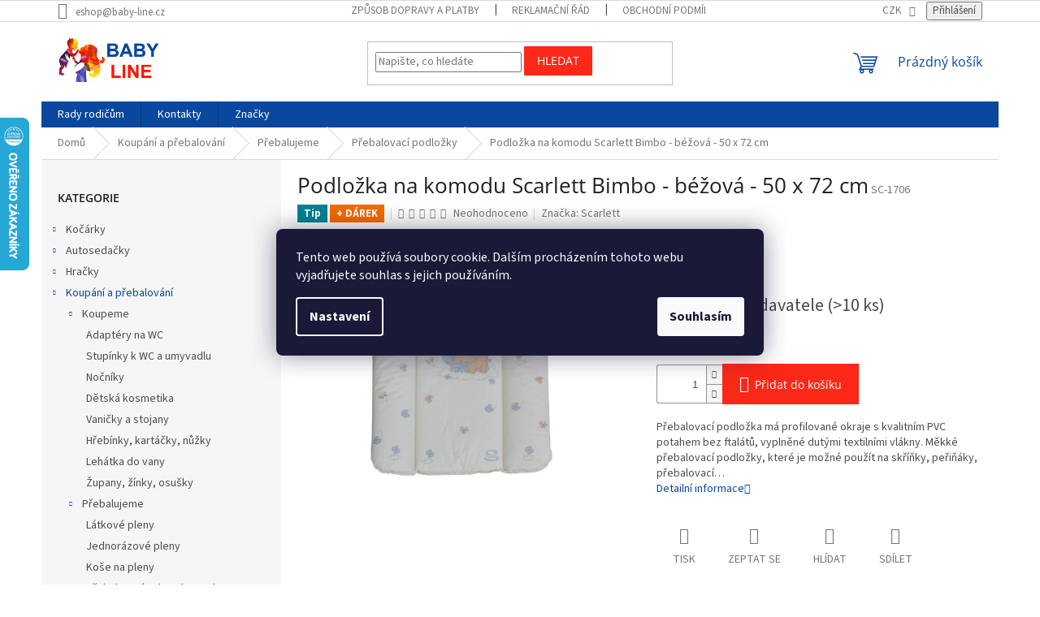

--- FILE ---
content_type: text/html; charset=utf-8
request_url: https://www.baby-line.cz/prebalovaci-podlozky/podlozka-na-komodu-scarlett-bimbo-bezova-50-x-72-cm/
body_size: 41136
content:
<!doctype html><html lang="cs" dir="ltr" class="header-background-light external-fonts-loaded"><head><meta charset="utf-8" /><meta name="viewport" content="width=device-width,initial-scale=1" /><title>Podložka na komodu Scarlett Bimbo - béžová - 50 x 72 cm | BABY-LINE</title><link rel="preconnect" href="https://cdn.myshoptet.com" /><link rel="dns-prefetch" href="https://cdn.myshoptet.com" /><link rel="preload" href="https://cdn.myshoptet.com/prj/dist/master/cms/libs/jquery/jquery-1.11.3.min.js" as="script" /><link href="https://cdn.myshoptet.com/prj/dist/master/cms/templates/frontend_templates/shared/css/font-face/source-sans-3.css" rel="stylesheet"><link href="https://cdn.myshoptet.com/prj/dist/master/cms/templates/frontend_templates/shared/css/font-face/open-sans.css" rel="stylesheet"><link href="https://cdn.myshoptet.com/prj/dist/master/shop/dist/font-shoptet-11.css.62c94c7785ff2cea73b2.css" rel="stylesheet"><script>
dataLayer = [];
dataLayer.push({'shoptet' : {
    "pageId": 940,
    "pageType": "productDetail",
    "currency": "CZK",
    "currencyInfo": {
        "decimalSeparator": ",",
        "exchangeRate": 1,
        "priceDecimalPlaces": 0,
        "symbol": "K\u010d",
        "symbolLeft": 0,
        "thousandSeparator": " "
    },
    "language": "cs",
    "projectId": 206298,
    "product": {
        "id": 1077008,
        "guid": "f8eeb728-ee67-11ef-a91b-02f2e1a56859",
        "hasVariants": false,
        "codes": [
            {
                "code": "SC-1706",
                "quantity": "> 10",
                "stocks": [
                    {
                        "id": "ext",
                        "quantity": "> 10"
                    },
                    {
                        "id": 16,
                        "quantity": "0"
                    }
                ]
            }
        ],
        "code": "SC-1706",
        "name": "Podlo\u017eka na komodu Scarlett Bimbo - b\u00e9\u017eov\u00e1 - 50 x 72 cm",
        "appendix": "",
        "weight": 0,
        "manufacturer": "Scarlett",
        "manufacturerGuid": "1EF5332A59AA6256B6F1DA0BA3DED3EE",
        "currentCategory": "Koup\u00e1n\u00ed a p\u0159ebalov\u00e1n\u00ed | P\u0159ebalujeme | P\u0159ebalovac\u00ed podlo\u017eky",
        "currentCategoryGuid": "f251779b-239c-11e8-8216-002590dad85e",
        "defaultCategory": "Koup\u00e1n\u00ed a p\u0159ebalov\u00e1n\u00ed | P\u0159ebalujeme | P\u0159ebalovac\u00ed pulty a komody",
        "defaultCategoryGuid": "e435292b-239c-11e8-8216-002590dad85e",
        "currency": "CZK",
        "priceWithVat": 279
    },
    "stocks": [
        {
            "id": 16,
            "title": "Prodejna \u017d\u010f\u00e1r nad S\u00e1zavou",
            "isDeliveryPoint": 1,
            "visibleOnEshop": 1
        },
        {
            "id": "ext",
            "title": "Sklad",
            "isDeliveryPoint": 0,
            "visibleOnEshop": 1
        }
    ],
    "cartInfo": {
        "id": null,
        "freeShipping": false,
        "freeShippingFrom": 3000,
        "leftToFreeGift": {
            "formattedPrice": "0 K\u010d",
            "priceLeft": 0
        },
        "freeGift": false,
        "leftToFreeShipping": {
            "priceLeft": 3000,
            "dependOnRegion": 0,
            "formattedPrice": "3 000 K\u010d"
        },
        "discountCoupon": [],
        "getNoBillingShippingPrice": {
            "withoutVat": 0,
            "vat": 0,
            "withVat": 0
        },
        "cartItems": [],
        "taxMode": "ORDINARY"
    },
    "cart": [],
    "customer": {
        "priceRatio": 1,
        "priceListId": 1,
        "groupId": null,
        "registered": false,
        "mainAccount": false
    }
}});
dataLayer.push({'cookie_consent' : {
    "marketing": "denied",
    "analytics": "denied"
}});
document.addEventListener('DOMContentLoaded', function() {
    shoptet.consent.onAccept(function(agreements) {
        if (agreements.length == 0) {
            return;
        }
        dataLayer.push({
            'cookie_consent' : {
                'marketing' : (agreements.includes(shoptet.config.cookiesConsentOptPersonalisation)
                    ? 'granted' : 'denied'),
                'analytics': (agreements.includes(shoptet.config.cookiesConsentOptAnalytics)
                    ? 'granted' : 'denied')
            },
            'event': 'cookie_consent'
        });
    });
});
</script>
<meta property="og:type" content="website"><meta property="og:site_name" content="baby-line.cz"><meta property="og:url" content="https://www.baby-line.cz/prebalovaci-podlozky/podlozka-na-komodu-scarlett-bimbo-bezova-50-x-72-cm/"><meta property="og:title" content="Podložka na komodu Scarlett Bimbo - béžová - 50 x 72 cm | BABY-LINE"><meta name="author" content="BABY-LINE"><meta name="web_author" content="Shoptet.cz"><meta name="dcterms.rightsHolder" content="www.baby-line.cz"><meta name="robots" content="index,follow"><meta property="og:image" content="https://cdn.myshoptet.com/usr/www.baby-line.cz/user/shop/big/1077008-1_4737-2-podlozka-na-komodu-scarlett-bimbo-bezova-50-x-72-cm.jpg?688c1627"><meta property="og:description" content="Podložka na komodu Scarlett Bimbo - béžová - 50 x 72 cm. Přebalovací podložka má profilované okraje s kvalitním PVC potahem bez ftalátů, vyplněné dutými textilními vlákny.
Měkké přebalovací podložky, které je možné použít na skříňky, peřiňáky, přebalovací…"><meta name="description" content="Podložka na komodu Scarlett Bimbo - béžová - 50 x 72 cm. Přebalovací podložka má profilované okraje s kvalitním PVC potahem bez ftalátů, vyplněné dutými textilními vlákny.
Měkké přebalovací podložky, které je možné použít na skříňky, peřiňáky, přebalovací…"><meta name="google-site-verification" content="68201bb50f0a710560dfd642794bde267e617004"><meta property="product:price:amount" content="279"><meta property="product:price:currency" content="CZK"><style>:root {--color-primary: #09489e;--color-primary-h: 215;--color-primary-s: 89%;--color-primary-l: 33%;--color-primary-hover: #09489e;--color-primary-hover-h: 215;--color-primary-hover-s: 89%;--color-primary-hover-l: 33%;--color-secondary: #fc2818;--color-secondary-h: 4;--color-secondary-s: 97%;--color-secondary-l: 54%;--color-secondary-hover: #98b2d5;--color-secondary-hover-h: 214;--color-secondary-hover-s: 42%;--color-secondary-hover-l: 72%;--color-tertiary: #fc2818;--color-tertiary-h: 4;--color-tertiary-s: 97%;--color-tertiary-l: 54%;--color-tertiary-hover: #fc2818;--color-tertiary-hover-h: 4;--color-tertiary-hover-s: 97%;--color-tertiary-hover-l: 54%;--color-header-background: #ffffff;--template-font: "Source Sans 3";--template-headings-font: "Open Sans";--header-background-url: url("[data-uri]");--cookies-notice-background: #1A1937;--cookies-notice-color: #F8FAFB;--cookies-notice-button-hover: #f5f5f5;--cookies-notice-link-hover: #27263f;--templates-update-management-preview-mode-content: "Náhled aktualizací šablony je aktivní pro váš prohlížeč."}</style>
    
    <link href="https://cdn.myshoptet.com/prj/dist/master/shop/dist/main-11.less.5a24dcbbdabfd189c152.css" rel="stylesheet" />
                <link href="https://cdn.myshoptet.com/prj/dist/master/shop/dist/mobile-header-v1-11.less.1ee105d41b5f713c21aa.css" rel="stylesheet" />
    
    <script>var shoptet = shoptet || {};</script>
    <script src="https://cdn.myshoptet.com/prj/dist/master/shop/dist/main-3g-header.js.05f199e7fd2450312de2.js"></script>
<!-- User include --><!-- api 473(125) html code header -->

                <style>
                    #order-billing-methods .radio-wrapper[data-guid="2b48788f-9b1e-11ed-a84f-002590dc5efc"]:not(.cggooglepay), #order-billing-methods .radio-wrapper[data-guid="7489ce96-66da-11eb-933a-002590dad85e"]:not(.cgapplepay) {
                        display: none;
                    }
                </style>
                <script type="text/javascript">
                    document.addEventListener('DOMContentLoaded', function() {
                        if (getShoptetDataLayer('pageType') === 'billingAndShipping') {
                            
                try {
                    if (window.ApplePaySession && window.ApplePaySession.canMakePayments()) {
                        document.querySelector('#order-billing-methods .radio-wrapper[data-guid="7489ce96-66da-11eb-933a-002590dad85e"]').classList.add('cgapplepay');
                    }
                } catch (err) {} 
            
                            
                const cgBaseCardPaymentMethod = {
                        type: 'CARD',
                        parameters: {
                            allowedAuthMethods: ["PAN_ONLY", "CRYPTOGRAM_3DS"],
                            allowedCardNetworks: [/*"AMEX", "DISCOVER", "INTERAC", "JCB",*/ "MASTERCARD", "VISA"]
                        }
                };
                
                function cgLoadScript(src, callback)
                {
                    var s,
                        r,
                        t;
                    r = false;
                    s = document.createElement('script');
                    s.type = 'text/javascript';
                    s.src = src;
                    s.onload = s.onreadystatechange = function() {
                        if ( !r && (!this.readyState || this.readyState == 'complete') )
                        {
                            r = true;
                            callback();
                        }
                    };
                    t = document.getElementsByTagName('script')[0];
                    t.parentNode.insertBefore(s, t);
                } 
                
                function cgGetGoogleIsReadyToPayRequest() {
                    return Object.assign(
                        {},
                        {
                            apiVersion: 2,
                            apiVersionMinor: 0
                        },
                        {
                            allowedPaymentMethods: [cgBaseCardPaymentMethod]
                        }
                    );
                }

                function onCgGooglePayLoaded() {
                    let paymentsClient = new google.payments.api.PaymentsClient({environment: 'PRODUCTION'});
                    paymentsClient.isReadyToPay(cgGetGoogleIsReadyToPayRequest()).then(function(response) {
                        if (response.result) {
                            document.querySelector('#order-billing-methods .radio-wrapper[data-guid="2b48788f-9b1e-11ed-a84f-002590dc5efc"]').classList.add('cggooglepay');	 	 	 	 	 
                        }
                    })
                    .catch(function(err) {});
                }
                
                cgLoadScript('https://pay.google.com/gp/p/js/pay.js', onCgGooglePayLoaded);
            
                        }
                    });
                </script> 
                
<!-- api 498(150) html code header -->
<script async src="https://scripts.luigisbox.tech/LBX-95369.js"></script><script type="text/javascript">const isPlpEnabled = sessionStorage.getItem('lbPlpEnabled') === 'true';if (isPlpEnabled) {const style = document.createElement("style");style.type = "text/css";style.id = "lb-plp-style";style.textContent = `body.type-category #content-wrapper,body.type-search #content-wrapper,body.type-category #content,body.type-search #content,body.type-category #content-in,body.type-search #content-in,body.type-category #main-in,body.type-search #main-in {min-height: 100vh;}body.type-category #content-wrapper > *,body.type-search #content-wrapper > *,body.type-category #content > *,body.type-search #content > *,body.type-category #content-in > *,body.type-search #content-in > *,body.type-category #main-in > *,body.type-search #main-in > * {display: none;}`;document.head.appendChild(style);}</script>
<!-- api 608(256) html code header -->
<link rel="stylesheet" href="https://cdn.myshoptet.com/usr/api2.dklab.cz/user/documents/_doplnky/bannery/206298/3494/206298_3494.css" type="text/css" /><style>
        :root {
            --dklab-bannery-b-hp-padding: 15px;
            --dklab-bannery-b-hp-box-padding: 0px;
            --dklab-bannery-b-hp-big-screen: 33.333%;
            --dklab-bannery-b-hp-medium-screen: 33.333%;
            --dklab-bannery-b-hp-small-screen: 33.333%;
            --dklab-bannery-b-hp-tablet-screen: 33.333%;
            --dklab-bannery-b-hp-mobile-screen: 100%;

            --dklab-bannery-i-hp-icon-color: #000000;
            --dklab-bannery-i-hp-color: #000000;
            --dklab-bannery-i-hp-background: #ffffff;            
            
            --dklab-bannery-i-d-icon-color: #000000;
            --dklab-bannery-i-d-color: #000000;
            --dklab-bannery-i-d-background: #ffffff;


            --dklab-bannery-i-hp-w-big-screen: 4;
            --dklab-bannery-i-hp-w-medium-screen: 4;
            --dklab-bannery-i-hp-w-small-screen: 4;
            --dklab-bannery-i-hp-w-tablet-screen: 4;
            --dklab-bannery-i-hp-w-mobile-screen: 2;
            
            --dklab-bannery-i-d-w-big-screen: 4;
            --dklab-bannery-i-d-w-medium-screen: 4;
            --dklab-bannery-i-d-w-small-screen: 4;
            --dklab-bannery-i-d-w-tablet-screen: 4;
            --dklab-bannery-i-d-w-mobile-screen: 2;

        }</style>
<!-- service 423(77) html code header -->
<script type="text/javascript" src="https://postback.affiliateport.eu/track.js"></script>
<script>
    function getCookie(name) {
        const value = `; ${document.cookie}`;
        const parts = value.split(`; ${name}=`);
        if (parts.length === 2) return parts.pop().split(';').shift();
    }

    const interval = setInterval(() => {
        if (document.cookie.indexOf('CookiesConsent=') !== - 1) {
            //ex.: {"consent":"analytics,personalisation","cookieId":"7hq2hmetk5kn82nkc9srfme7dio7288c"}
            let cookies_consent = getCookie('CookiesConsent').split("\n").map(JSON.parse)[0]
            let consent_attr = cookies_consent?.consent ?? ''

            if (consent_attr.includes('analytics')) {
                _AP_tracker.init()
                clearInterval(interval);
            }
        }
    }, 100)
</script>
<!-- service 608(256) html code header -->
<link rel="stylesheet" href="https://cdn.myshoptet.com/usr/api.dklab.cz/user/documents/fontawesome/css/all.css?v=1.02" type="text/css" />
<!-- service 629(277) html code header -->
<link href="https://cdn.myshoptet.com/usr/fvstudio.myshoptet.com/user/documents/addons/topproduct.min.css?22.8.1" rel="stylesheet">

<style>
</style>


<!-- project html code header -->
<!-- Facebook Pixel Code -->
<script>
  !function(f,b,e,v,n,t,s)
  {if(f.fbq)return;n=f.fbq=function(){n.callMethod?
  n.callMethod.apply(n,arguments):n.queue.push(arguments)};
  if(!f._fbq)f._fbq=n;n.push=n;n.loaded=!0;n.version='2.0';
  n.queue=[];t=b.createElement(e);t.async=!0;
  t.src=v;s=b.getElementsByTagName(e)[0];
  s.parentNode.insertBefore(t,s)}(window, document,'script',
  'https://connect.facebook.net/en_US/fbevents.js');
  fbq('init', '432254233948676');
  fbq('track', 'PageView');
</script>
<noscript><img height="1" width="1" style="display:none"
  src="https://www.facebook.com/tr?id=432254233948676&ev=PageView&noscript=1"
/></noscript>
<!-- End Facebook Pixel Code -->

<!-- /User include --><link rel="shortcut icon" href="/favicon.ico" type="image/x-icon" /><link rel="canonical" href="https://www.baby-line.cz/prebalovaci-pulty-a-komody/podlozka-na-komodu-scarlett-bimbo-bezova-50-x-72-cm/" />    <script>
        var _hwq = _hwq || [];
        _hwq.push(['setKey', 'CCC0C18583150F44F8194DB1ADD29A56']);
        _hwq.push(['setTopPos', '80']);
        _hwq.push(['showWidget', '21']);
        (function() {
            var ho = document.createElement('script');
            ho.src = 'https://cz.im9.cz/direct/i/gjs.php?n=wdgt&sak=CCC0C18583150F44F8194DB1ADD29A56';
            var s = document.getElementsByTagName('script')[0]; s.parentNode.insertBefore(ho, s);
        })();
    </script>
<style>/* custom background */@media (min-width: 992px) {body {background-position: top center;background-repeat: no-repeat;background-attachment: fixed;}}</style>    <!-- Global site tag (gtag.js) - Google Analytics -->
    <script async src="https://www.googletagmanager.com/gtag/js?id=16736421275"></script>
    <script>
        
        window.dataLayer = window.dataLayer || [];
        function gtag(){dataLayer.push(arguments);}
        

                    console.debug('default consent data');

            gtag('consent', 'default', {"ad_storage":"denied","analytics_storage":"denied","ad_user_data":"denied","ad_personalization":"denied","wait_for_update":500});
            dataLayer.push({
                'event': 'default_consent'
            });
        
        gtag('js', new Date());

                gtag('config', 'UA-117458926-1', { 'groups': "UA" });
        
                gtag('config', 'G-4KD06YD0M7', {"groups":"GA4","send_page_view":false,"content_group":"productDetail","currency":"CZK","page_language":"cs"});
        
                gtag('config', 'AW-803904772', {"allow_enhanced_conversions":true});
        
                gtag('config', 'AW-16736421275', {"allow_enhanced_conversions":true});
        
        
        
        
                    gtag('event', 'page_view', {"send_to":"GA4","page_language":"cs","content_group":"productDetail","currency":"CZK"});
        
                gtag('set', 'currency', 'CZK');

        gtag('event', 'view_item', {
            "send_to": "UA",
            "items": [
                {
                    "id": "SC-1706",
                    "name": "Podlo\u017eka na komodu Scarlett Bimbo - b\u00e9\u017eov\u00e1 - 50 x 72 cm",
                    "category": "Koup\u00e1n\u00ed a p\u0159ebalov\u00e1n\u00ed \/ P\u0159ebalujeme \/ P\u0159ebalovac\u00ed pulty a komody",
                                        "brand": "Scarlett",
                                                            "price": 231
                }
            ]
        });
        
        
        
        
        
                    gtag('event', 'view_item', {"send_to":"GA4","page_language":"cs","content_group":"productDetail","value":231,"currency":"CZK","items":[{"item_id":"SC-1706","item_name":"Podlo\u017eka na komodu Scarlett Bimbo - b\u00e9\u017eov\u00e1 - 50 x 72 cm","item_brand":"Scarlett","item_category":"Koup\u00e1n\u00ed a p\u0159ebalov\u00e1n\u00ed","item_category2":"P\u0159ebalujeme","item_category3":"P\u0159ebalovac\u00ed pulty a komody","price":231,"quantity":1,"index":0}]});
        
        
        
        
        
        
        
        document.addEventListener('DOMContentLoaded', function() {
            if (typeof shoptet.tracking !== 'undefined') {
                for (var id in shoptet.tracking.bannersList) {
                    gtag('event', 'view_promotion', {
                        "send_to": "UA",
                        "promotions": [
                            {
                                "id": shoptet.tracking.bannersList[id].id,
                                "name": shoptet.tracking.bannersList[id].name,
                                "position": shoptet.tracking.bannersList[id].position
                            }
                        ]
                    });
                }
            }

            shoptet.consent.onAccept(function(agreements) {
                if (agreements.length !== 0) {
                    console.debug('gtag consent accept');
                    var gtagConsentPayload =  {
                        'ad_storage': agreements.includes(shoptet.config.cookiesConsentOptPersonalisation)
                            ? 'granted' : 'denied',
                        'analytics_storage': agreements.includes(shoptet.config.cookiesConsentOptAnalytics)
                            ? 'granted' : 'denied',
                                                                                                'ad_user_data': agreements.includes(shoptet.config.cookiesConsentOptPersonalisation)
                            ? 'granted' : 'denied',
                        'ad_personalization': agreements.includes(shoptet.config.cookiesConsentOptPersonalisation)
                            ? 'granted' : 'denied',
                        };
                    console.debug('update consent data', gtagConsentPayload);
                    gtag('consent', 'update', gtagConsentPayload);
                    dataLayer.push(
                        { 'event': 'update_consent' }
                    );
                }
            });
        });
    </script>
<script>
    (function(t, r, a, c, k, i, n, g) { t['ROIDataObject'] = k;
    t[k]=t[k]||function(){ (t[k].q=t[k].q||[]).push(arguments) },t[k].c=i;n=r.createElement(a),
    g=r.getElementsByTagName(a)[0];n.async=1;n.src=c;g.parentNode.insertBefore(n,g)
    })(window, document, 'script', '//www.heureka.cz/ocm/sdk.js?source=shoptet&version=2&page=product_detail', 'heureka', 'cz');

    heureka('set_user_consent', 0);
</script>
</head><body class="desktop id-940 in-prebalovaci-podlozky template-11 type-product type-detail multiple-columns-body columns-3 ums_forms_redesign--off ums_a11y_category_page--on ums_discussion_rating_forms--off ums_flags_display_unification--on ums_a11y_login--on mobile-header-version-1"><noscript>
    <style>
        #header {
            padding-top: 0;
            position: relative !important;
            top: 0;
        }
        .header-navigation {
            position: relative !important;
        }
        .overall-wrapper {
            margin: 0 !important;
        }
        body:not(.ready) {
            visibility: visible !important;
        }
    </style>
    <div class="no-javascript">
        <div class="no-javascript__title">Musíte změnit nastavení vašeho prohlížeče</div>
        <div class="no-javascript__text">Podívejte se na: <a href="https://www.google.com/support/bin/answer.py?answer=23852">Jak povolit JavaScript ve vašem prohlížeči</a>.</div>
        <div class="no-javascript__text">Pokud používáte software na blokování reklam, může být nutné povolit JavaScript z této stránky.</div>
        <div class="no-javascript__text">Děkujeme.</div>
    </div>
</noscript>

        <div id="fb-root"></div>
        <script>
            window.fbAsyncInit = function() {
                FB.init({
//                    appId            : 'your-app-id',
                    autoLogAppEvents : true,
                    xfbml            : true,
                    version          : 'v19.0'
                });
            };
        </script>
        <script async defer crossorigin="anonymous" src="https://connect.facebook.net/cs_CZ/sdk.js"></script>    <div class="siteCookies siteCookies--center siteCookies--dark js-siteCookies" role="dialog" data-testid="cookiesPopup" data-nosnippet>
        <div class="siteCookies__form">
            <div class="siteCookies__content">
                <div class="siteCookies__text">
                    Tento web používá soubory cookie. Dalším procházením tohoto webu vyjadřujete souhlas s jejich používáním.
                </div>
                <p class="siteCookies__links">
                    <button class="siteCookies__link js-cookies-settings" aria-label="Nastavení cookies" data-testid="cookiesSettings">Nastavení</button>
                </p>
            </div>
            <div class="siteCookies__buttonWrap">
                                <button class="siteCookies__button js-cookiesConsentSubmit" value="all" aria-label="Přijmout cookies" data-testid="buttonCookiesAccept">Souhlasím</button>
            </div>
        </div>
        <script>
            document.addEventListener("DOMContentLoaded", () => {
                const siteCookies = document.querySelector('.js-siteCookies');
                document.addEventListener("scroll", shoptet.common.throttle(() => {
                    const st = document.documentElement.scrollTop;
                    if (st > 1) {
                        siteCookies.classList.add('siteCookies--scrolled');
                    } else {
                        siteCookies.classList.remove('siteCookies--scrolled');
                    }
                }, 100));
            });
        </script>
    </div>
<a href="#content" class="skip-link sr-only">Přejít na obsah</a><div class="overall-wrapper"><div class="user-action"><div class="container">
    <div class="user-action-in">
                    <div id="login" class="user-action-login popup-widget login-widget" role="dialog" aria-labelledby="loginHeading">
        <div class="popup-widget-inner">
                            <h2 id="loginHeading">Přihlášení k vašemu účtu</h2><div id="customerLogin"><form action="/action/Customer/Login/" method="post" id="formLoginIncluded" class="csrf-enabled formLogin" data-testid="formLogin"><input type="hidden" name="referer" value="" /><div class="form-group"><div class="input-wrapper email js-validated-element-wrapper no-label"><input type="email" name="email" class="form-control" autofocus placeholder="E-mailová adresa (např. jan@novak.cz)" data-testid="inputEmail" autocomplete="email" required /></div></div><div class="form-group"><div class="input-wrapper password js-validated-element-wrapper no-label"><input type="password" name="password" class="form-control" placeholder="Heslo" data-testid="inputPassword" autocomplete="current-password" required /><span class="no-display">Nemůžete vyplnit toto pole</span><input type="text" name="surname" value="" class="no-display" /></div></div><div class="form-group"><div class="login-wrapper"><button type="submit" class="btn btn-secondary btn-text btn-login" data-testid="buttonSubmit">Přihlásit se</button><div class="password-helper"><a href="/registrace/" data-testid="signup" rel="nofollow">Nová registrace</a><a href="/klient/zapomenute-heslo/" rel="nofollow">Zapomenuté heslo</a></div></div></div></form>
</div>                    </div>
    </div>

                            <div id="cart-widget" class="user-action-cart popup-widget cart-widget loader-wrapper" data-testid="popupCartWidget" role="dialog" aria-hidden="true">
    <div class="popup-widget-inner cart-widget-inner place-cart-here">
        <div class="loader-overlay">
            <div class="loader"></div>
        </div>
    </div>

    <div class="cart-widget-button">
        <a href="/kosik/" class="btn btn-conversion" id="continue-order-button" rel="nofollow" data-testid="buttonNextStep">Pokračovat do košíku</a>
    </div>
</div>
            </div>
</div>
</div><div class="top-navigation-bar" data-testid="topNavigationBar">

    <div class="container">

        <div class="top-navigation-contacts">
            <strong>Zákaznická podpora:</strong><a href="mailto:eshop@baby-line.cz" class="project-email" data-testid="contactboxEmail"><span>eshop@baby-line.cz</span></a>        </div>

                            <div class="top-navigation-menu">
                <div class="top-navigation-menu-trigger"></div>
                <ul class="top-navigation-bar-menu">
                                            <li class="top-navigation-menu-item-10068">
                            <a href="/clanky/zpusob-dopravy-a-platby/">Způsob dopravy a platby</a>
                        </li>
                                            <li class="top-navigation-menu-item-27">
                            <a href="/clanky/reklamacni-rad/">Reklamační řád</a>
                        </li>
                                            <li class="top-navigation-menu-item-39">
                            <a href="/clanky/obchodni-podminky/">Obchodní podmínky</a>
                        </li>
                                            <li class="top-navigation-menu-item-3094">
                            <a href="/clanky/ochranaudaju/">Podmínky ochrany osobních údajů</a>
                        </li>
                                    </ul>
                <ul class="top-navigation-bar-menu-helper"></ul>
            </div>
        
        <div class="top-navigation-tools top-navigation-tools--language">
            <div class="responsive-tools">
                <a href="#" class="toggle-window" data-target="search" aria-label="Hledat" data-testid="linkSearchIcon"></a>
                                                            <a href="#" class="toggle-window" data-target="login"></a>
                                                    <a href="#" class="toggle-window" data-target="navigation" aria-label="Menu" data-testid="hamburgerMenu"></a>
            </div>
                <div class="dropdown">
        <span>Ceny v:</span>
        <button id="topNavigationDropdown" type="button" data-toggle="dropdown" aria-haspopup="true" aria-expanded="false">
            CZK
            <span class="caret"></span>
        </button>
        <ul class="dropdown-menu" aria-labelledby="topNavigationDropdown"><li><a href="/action/Currency/changeCurrency/?currencyCode=CZK" rel="nofollow">CZK</a></li><li><a href="/action/Currency/changeCurrency/?currencyCode=EUR" rel="nofollow">EUR</a></li><li><a href="/action/Currency/changeCurrency/?currencyCode=PLN" rel="nofollow">PLN</a></li></ul>
    </div>
            <button class="top-nav-button top-nav-button-login toggle-window" type="button" data-target="login" aria-haspopup="dialog" aria-controls="login" aria-expanded="false" data-testid="signin"><span>Přihlášení</span></button>        </div>

    </div>

</div>
<header id="header"><div class="container navigation-wrapper">
    <div class="header-top">
        <div class="site-name-wrapper">
            <div class="site-name"><a href="/" data-testid="linkWebsiteLogo"><img src="https://cdn.myshoptet.com/usr/www.baby-line.cz/user/logos/logo2.png" alt="BABY-LINE" fetchpriority="low" /></a></div>        </div>
        <div class="search" itemscope itemtype="https://schema.org/WebSite">
            <meta itemprop="headline" content="Přebalovací podložky"/><meta itemprop="url" content="https://www.baby-line.cz"/><meta itemprop="text" content="Podložka na komodu Scarlett Bimbo - béžová - 50 x 72 cm. Přebalovací podložka má profilované okraje s kvalitním PVC potahem bez ftalátů, vyplněné dutými textilními vlákny. Měkké přebalovací podložky, které je možné použít na skříňky, peřiňáky, přebalovací…"/>            <form action="/action/ProductSearch/prepareString/" method="post"
    id="formSearchForm" class="search-form compact-form js-search-main"
    itemprop="potentialAction" itemscope itemtype="https://schema.org/SearchAction" data-testid="searchForm">
    <fieldset>
        <meta itemprop="target"
            content="https://www.baby-line.cz/vyhledavani/?string={string}"/>
        <input type="hidden" name="language" value="cs"/>
        
            
<input
    type="search"
    name="string"
        class="query-input form-control search-input js-search-input"
    placeholder="Napište, co hledáte"
    autocomplete="off"
    required
    itemprop="query-input"
    aria-label="Vyhledávání"
    data-testid="searchInput"
>
            <button type="submit" class="btn btn-default" data-testid="searchBtn">Hledat</button>
        
    </fieldset>
</form>
        </div>
        <div class="navigation-buttons">
                
    <a href="/kosik/" class="btn btn-icon toggle-window cart-count" data-target="cart" data-hover="true" data-redirect="true" data-testid="headerCart" rel="nofollow" aria-haspopup="dialog" aria-expanded="false" aria-controls="cart-widget">
        
                <span class="sr-only">Nákupní košík</span>
        
            <span class="cart-price visible-lg-inline-block" data-testid="headerCartPrice">
                                    Prázdný košík                            </span>
        
    
            </a>
        </div>
    </div>
    <nav id="navigation" aria-label="Hlavní menu" data-collapsible="true"><div class="navigation-in menu"><ul class="menu-level-1" role="menubar" data-testid="headerMenuItems"><li class="menu-item-1300" role="none"><a href="/rubriky/rady-rodicum/" data-testid="headerMenuItem" role="menuitem" aria-expanded="false"><b>Rady rodičům</b></a></li>
<li class="menu-item-29" role="none"><a href="/clanky/kontakty/" data-testid="headerMenuItem" role="menuitem" aria-expanded="false"><b>Kontakty</b></a></li>
<li class="appended-category menu-item-673 ext" role="none"><a href="/kategorie/kocarky/"><b>Kočárky</b><span class="submenu-arrow" role="menuitem"></span></a><ul class="menu-level-2 menu-level-2-appended" role="menu"><li class="menu-item-775" role="none"><a href="/kategorie/kocarky2/" data-testid="headerMenuItem" role="menuitem"><span>Kočárky</span></a></li><li class="menu-item-778" role="none"><a href="/kategorie/doplnky-ke-kocarkum/" data-testid="headerMenuItem" role="menuitem"><span>Doplňky ke kočárkům</span></a></li></ul></li><li class="appended-category menu-item-674 ext" role="none"><a href="/kategorie/autosedacky/"><b>Autosedačky</b><span class="submenu-arrow" role="menuitem"></span></a><ul class="menu-level-2 menu-level-2-appended" role="menu"><li class="menu-item-706" role="none"><a href="/kategorie/vahova-kategorie/" data-testid="headerMenuItem" role="menuitem"><span>Váhová kategorie</span></a></li><li class="menu-item-715" role="none"><a href="/kategorie/prislusenstvi-k-autosedackam/" data-testid="headerMenuItem" role="menuitem"><span>Příslušenství k autosedačkám</span></a></li><li class="menu-item-736" role="none"><a href="/kategorie/doplnky-do-auta/" data-testid="headerMenuItem" role="menuitem"><span>Doplňky do auta</span></a></li></ul></li><li class="appended-category menu-item-760 ext" role="none"><a href="/kategorie/hracky/"><b>Hračky</b><span class="submenu-arrow" role="menuitem"></span></a><ul class="menu-level-2 menu-level-2-appended" role="menu"><li class="menu-item-826" role="none"><a href="/kategorie/na-doma/" data-testid="headerMenuItem" role="menuitem"><span>Na doma</span></a></li><li class="menu-item-829" role="none"><a href="/kategorie/na-ven/" data-testid="headerMenuItem" role="menuitem"><span>Na ven</span></a></li></ul></li><li class="appended-category menu-item-763 ext" role="none"><a href="/kategorie/koupani-prebalovani/"><b>Koupání a přebalování</b><span class="submenu-arrow" role="menuitem"></span></a><ul class="menu-level-2 menu-level-2-appended" role="menu"><li class="menu-item-892" role="none"><a href="/kategorie/koupeme/" data-testid="headerMenuItem" role="menuitem"><span>Koupeme</span></a></li><li class="menu-item-895" role="none"><a href="/kategorie/prebalujeme/" data-testid="headerMenuItem" role="menuitem"><span>Přebalujeme</span></a></li></ul></li><li class="appended-category menu-item-766 ext" role="none"><a href="/kategorie/krmeni-spinkani/"><b>Krmení a spinkání</b><span class="submenu-arrow" role="menuitem"></span></a><ul class="menu-level-2 menu-level-2-appended" role="menu"><li class="menu-item-949" role="none"><a href="/kategorie/krmime/" data-testid="headerMenuItem" role="menuitem"><span>Krmíme</span></a></li><li class="menu-item-952" role="none"><a href="/kategorie/spinkame/" data-testid="headerMenuItem" role="menuitem"><span>Spinkáme</span></a></li><li class="menu-item-955" role="none"><a href="/kategorie/bezpecne-spinkani/" data-testid="headerMenuItem" role="menuitem"><span>Bezpečné spinkání</span></a></li></ul></li><li class="appended-category menu-item-697 ext" role="none"><a href="/kategorie/cestovani-a-bezpecnost/"><b>Cestování a bezpečnost</b><span class="submenu-arrow" role="menuitem"></span></a><ul class="menu-level-2 menu-level-2-appended" role="menu"><li class="menu-item-1039" role="none"><a href="/kategorie/cestujeme/" data-testid="headerMenuItem" role="menuitem"><span>Cestujeme</span></a></li><li class="menu-item-1057" role="none"><a href="/kategorie/bezpecnost/" data-testid="headerMenuItem" role="menuitem"><span>Bezpečnost</span></a></li></ul></li><li class="appended-category menu-item-769 ext" role="none"><a href="/kategorie/detska-vyziva-a-obleceni/"><b>Dětské oblečení</b><span class="submenu-arrow" role="menuitem"></span></a><ul class="menu-level-2 menu-level-2-appended" role="menu"><li class="menu-item-1075" role="none"><a href="/kategorie/obleceni/" data-testid="headerMenuItem" role="menuitem"><span>Oblečení</span></a></li></ul></li><li class="appended-category menu-item-772 ext" role="none"><a href="/kategorie/pro-maminku/"><b>Pro maminku</b><span class="submenu-arrow" role="menuitem"></span></a><ul class="menu-level-2 menu-level-2-appended" role="menu"><li class="menu-item-1144" role="none"><a href="/kategorie/tehotenstvi-a-kojeni/" data-testid="headerMenuItem" role="menuitem"><span>Těhotenství, oblečení a kojení</span></a></li><li class="menu-item-1147" role="none"><a href="/kategorie/darky-pro-maminku/" data-testid="headerMenuItem" role="menuitem"><span>Dárky pro maminku</span></a></li></ul></li><li class="appended-category menu-item-28508" role="none"><a href="/kategorie/bazar/"><b>Bazar</b></a></li><li class="appended-category menu-item-29087" role="none"><a href="/kategorie/ostatni-pro-domacnost/"><b>Ostatní</b></a></li><li class="ext" id="nav-manufacturers" role="none"><a href="https://www.baby-line.cz/znacka/" data-testid="brandsText" role="menuitem"><b>Značky</b><span class="submenu-arrow"></span></a><ul class="menu-level-2" role="menu"><li role="none"><a href="/znacka/4baby/" data-testid="brandName" role="menuitem"><span>4Baby</span></a></li><li role="none"><a href="/znacka/abc-design/" data-testid="brandName" role="menuitem"><span>ABC Design</span></a></li><li role="none"><a href="/znacka/adamex/" data-testid="brandName" role="menuitem"><span>Adamex</span></a></li><li role="none"><a href="/znacka/adbor/" data-testid="brandName" role="menuitem"><span>Adbor</span></a></li><li role="none"><a href="/znacka/adorbs/" data-testid="brandName" role="menuitem"><span>Adorbs</span></a></li><li role="none"><a href="/znacka/aeromoov-2/" data-testid="brandName" role="menuitem"><span>AEROMOOV</span></a></li><li role="none"><a href="/znacka/aerosleep-2/" data-testid="brandName" role="menuitem"><span>AEROSLEEP</span></a></li><li role="none"><a href="/znacka/akuku/" data-testid="brandName" role="menuitem"><span>AKUKU</span></a></li><li role="none"><a href="/znacka/alecto/" data-testid="brandName" role="menuitem"><span>Alecto</span></a></li><li role="none"><a href="/znacka/altabebe-2/" data-testid="brandName" role="menuitem"><span>ALTABEBE</span></a></li><li role="none"><a href="/znacka/ameda/" data-testid="brandName" role="menuitem"><span>Ameda</span></a></li><li role="none"><a href="/znacka/apramo/" data-testid="brandName" role="menuitem"><span>Apramo</span></a></li><li role="none"><a href="/znacka/aquaint/" data-testid="brandName" role="menuitem"><span>Aquaint</span></a></li><li role="none"><a href="/znacka/arianna/" data-testid="brandName" role="menuitem"><span>ARIANNA</span></a></li><li role="none"><a href="/znacka/asalvo/" data-testid="brandName" role="menuitem"><span>Asalvo</span></a></li><li role="none"><a href="/znacka/avent/" data-testid="brandName" role="menuitem"><span>Avent</span></a></li><li role="none"><a href="/znacka/avova/" data-testid="brandName" role="menuitem"><span>AVOVA</span></a></li><li role="none"><a href="/znacka/b-toys/" data-testid="brandName" role="menuitem"><span>B-Toys</span></a></li><li role="none"><a href="/znacka/baby-art/" data-testid="brandName" role="menuitem"><span>Baby Art</span></a></li><li role="none"><a href="/znacka/baby-dan/" data-testid="brandName" role="menuitem"><span>Baby Dan</span></a></li><li role="none"><a href="/znacka/baby-design/" data-testid="brandName" role="menuitem"><span>Baby Design</span></a></li><li role="none"><a href="/znacka/baby-einstein/" data-testid="brandName" role="menuitem"><span>Baby Einstein</span></a></li><li role="none"><a href="/znacka/baby-fehn/" data-testid="brandName" role="menuitem"><span>BABY FEHN</span></a></li><li role="none"><a href="/znacka/baby-jogger/" data-testid="brandName" role="menuitem"><span>Baby Jogger</span></a></li><li role="none"><a href="/znacka/baby-matex/" data-testid="brandName" role="menuitem"><span>Baby Matex</span></a></li><li role="none"><a href="/znacka/baby-mix/" data-testid="brandName" role="menuitem"><span>BABY MIX</span></a></li><li role="none"><a href="/znacka/baby-monsters/" data-testid="brandName" role="menuitem"><span>Baby Monsters</span></a></li><li role="none"><a href="/znacka/baby-ono/" data-testid="brandName" role="menuitem"><span>BABY ONO</span></a></li><li role="none"><a href="/znacka/baby-r-r/" data-testid="brandName" role="menuitem"><span>BABY R+R</span></a></li><li role="none"><a href="/znacka/baby-service/" data-testid="brandName" role="menuitem"><span>BABY SERVICE</span></a></li><li role="none"><a href="/znacka/baby-sky/" data-testid="brandName" role="menuitem"><span>Baby sky</span></a></li><li role="none"><a href="/znacka/babyauto/" data-testid="brandName" role="menuitem"><span>Babyauto</span></a></li><li role="none"><a href="/znacka/babybjorn/" data-testid="brandName" role="menuitem"><span>BABYBJORN</span></a></li><li role="none"><a href="/znacka/babydab/" data-testid="brandName" role="menuitem"><span>BABYDAB</span></a></li><li role="none"><a href="/znacka/babyjoy/" data-testid="brandName" role="menuitem"><span>Babyjoy</span></a></li><li role="none"><a href="/znacka/babymatex/" data-testid="brandName" role="menuitem"><span>Babymatex</span></a></li><li role="none"><a href="/znacka/babyono/" data-testid="brandName" role="menuitem"><span>Babyono</span></a></li><li role="none"><a href="/znacka/babyono/" data-testid="brandName" role="menuitem"><span>BabyOno</span></a></li><li role="none"><a href="/znacka/babypack/" data-testid="brandName" role="menuitem"><span>Babypack</span></a></li><li role="none"><a href="/znacka/babypoint-2/" data-testid="brandName" role="menuitem"><span>Babypoint</span></a></li><li role="none"><a href="/znacka/babyrenka/" data-testid="brandName" role="menuitem"><span>Babyrenka</span></a></li><li role="none"><a href="/znacka/babysecure/" data-testid="brandName" role="menuitem"><span>BABYSECURE</span></a></li><li role="none"><a href="/znacka/babysense/" data-testid="brandName" role="menuitem"><span>Babysense</span></a></li><li role="none"><a href="/znacka/babyservice/" data-testid="brandName" role="menuitem"><span>Babyservice</span></a></li><li role="none"><a href="/znacka/badum/" data-testid="brandName" role="menuitem"><span>Badum</span></a></li><li role="none"><a href="/znacka/balibazoo/" data-testid="brandName" role="menuitem"><span>BalibaZoo</span></a></li><li role="none"><a href="/znacka/bam-bam/" data-testid="brandName" role="menuitem"><span>Bam Bam</span></a></li><li role="none"><a href="/znacka/bambam/" data-testid="brandName" role="menuitem"><span>BamBam</span></a></li><li role="none"><a href="/znacka/bambino-mio/" data-testid="brandName" role="menuitem"><span>Bambino Mio</span></a></li><li role="none"><a href="/znacka/bayo/" data-testid="brandName" role="menuitem"><span>BAYO</span></a></li><li role="none"><a href="/znacka/beaba/" data-testid="brandName" role="menuitem"><span>Beaba</span></a></li><li role="none"><a href="/znacka/bebe-jou/" data-testid="brandName" role="menuitem"><span>Bebe-Jou</span></a></li><li role="none"><a href="/znacka/bebetto/" data-testid="brandName" role="menuitem"><span>Bebetto</span></a></li><li role="none"><a href="/znacka/belisima/" data-testid="brandName" role="menuitem"><span>BELISIMA</span></a></li><li role="none"><a href="/znacka/bella/" data-testid="brandName" role="menuitem"><span>BELLA</span></a></li><li role="none"><a href="/znacka/bellahappy/" data-testid="brandName" role="menuitem"><span>BELLAHAPPY</span></a></li><li role="none"><a href="/znacka/benbat/" data-testid="brandName" role="menuitem"><span>Benbat</span></a></li><li role="none"><a href="/znacka/benora-med/" data-testid="brandName" role="menuitem"><span>BENORA MED</span></a></li><li role="none"><a href="/znacka/bepanthen/" data-testid="brandName" role="menuitem"><span>BEPANTHEN</span></a></li><li role="none"><a href="/znacka/berber/" data-testid="brandName" role="menuitem"><span>Berber</span></a></li><li role="none"><a href="/znacka/besafe/" data-testid="brandName" role="menuitem"><span>BeSafe</span></a></li><li role="none"><a href="/znacka/bestway/" data-testid="brandName" role="menuitem"><span>BESTWAY</span></a></li><li role="none"><a href="/znacka/beticco/" data-testid="brandName" role="menuitem"><span>Beticco</span></a></li><li role="none"><a href="/znacka/betteryou-ltd/" data-testid="brandName" role="menuitem"><span>BetterYou Ltd</span></a></li><li role="none"><a href="/znacka/beztroska/" data-testid="brandName" role="menuitem"><span>Beztroska</span></a></li><li role="none"><a href="/znacka/bibi/" data-testid="brandName" role="menuitem"><span>BIBI</span></a></li><li role="none"><a href="/znacka/bind-a-bery-kft/" data-testid="brandName" role="menuitem"><span>Bind a Bery Kft.</span></a></li><li role="none"><a href="/znacka/bizzi/" data-testid="brandName" role="menuitem"><span>Bizzi</span></a></li><li role="none"><a href="/znacka/bizzi-growin/" data-testid="brandName" role="menuitem"><span>Bizzi Growin</span></a></li><li role="none"><a href="/znacka/boba-znacka/" data-testid="brandName" role="menuitem"><span>BOBA - ZNAČKA</span></a></li><li role="none"><a href="/znacka/bobanek/" data-testid="brandName" role="menuitem"><span>Bobánek</span></a></li><li role="none"><a href="/znacka/bobobaby/" data-testid="brandName" role="menuitem"><span>Bobobaby</span></a></li><li role="none"><a href="/znacka/bomimi/" data-testid="brandName" role="menuitem"><span>Bomimi</span></a></li><li role="none"><a href="/znacka/bonaparte/" data-testid="brandName" role="menuitem"><span>Bonaparte</span></a></li><li role="none"><a href="/znacka/bonjour/" data-testid="brandName" role="menuitem"><span>Bonjour</span></a></li><li role="none"><a href="/znacka/boon/" data-testid="brandName" role="menuitem"><span>Boon</span></a></li><li role="none"><a href="/znacka/botobaby/" data-testid="brandName" role="menuitem"><span>Botobaby</span></a></li><li role="none"><a href="/znacka/braun/" data-testid="brandName" role="menuitem"><span>Braun</span></a></li><li role="none"><a href="/znacka/brevi/" data-testid="brandName" role="menuitem"><span>BREVI</span></a></li><li role="none"><a href="/znacka/bright-starts/" data-testid="brandName" role="menuitem"><span>Bright Starts</span></a></li><li role="none"><a href="/znacka/britax/" data-testid="brandName" role="menuitem"><span>BRITAX</span></a></li><li role="none"><a href="/znacka/britax-romer/" data-testid="brandName" role="menuitem"><span>BRITAX&amp;RÖMER</span></a></li><li role="none"><a href="/znacka/broel/" data-testid="brandName" role="menuitem"><span>BROEL</span></a></li><li role="none"><a href="/znacka/bumprider/" data-testid="brandName" role="menuitem"><span>Bumprider</span></a></li><li role="none"><a href="/znacka/cam/" data-testid="brandName" role="menuitem"><span>CAM</span></a></li><li role="none"><a href="/znacka/camarelo/" data-testid="brandName" role="menuitem"><span>Camarelo</span></a></li><li role="none"><a href="/znacka/camini/" data-testid="brandName" role="menuitem"><span>Camini</span></a></li><li role="none"><a href="/znacka/canpol-2/" data-testid="brandName" role="menuitem"><span>Canpol</span></a></li><li role="none"><a href="/znacka/canpol/" data-testid="brandName" role="menuitem"><span>Canpol Babies</span></a></li><li role="none"><a href="/znacka/capidi/" data-testid="brandName" role="menuitem"><span>CAPiDi</span></a></li><li role="none"><a href="/znacka/caretero/" data-testid="brandName" role="menuitem"><span>CARETERO</span></a></li><li role="none"><a href="/znacka/carters/" data-testid="brandName" role="menuitem"><span>CARTERS</span></a></li><li role="none"><a href="/znacka/casualplay/" data-testid="brandName" role="menuitem"><span>Casualplay</span></a></li><li role="none"><a href="/znacka/ceba/" data-testid="brandName" role="menuitem"><span>Ceba</span></a></li><li role="none"><a href="/znacka/ceba-baby/" data-testid="brandName" role="menuitem"><span>CEBA BABY</span></a></li><li role="none"><a href="/znacka/clippasafe/" data-testid="brandName" role="menuitem"><span>CLIPPASAFE</span></a></li><li role="none"><a href="/znacka/cloud-b/" data-testid="brandName" role="menuitem"><span>Cloud B</span></a></li><li role="none"><a href="/znacka/concord/" data-testid="brandName" role="menuitem"><span>Concord</span></a></li><li role="none"><a href="/znacka/conquest/" data-testid="brandName" role="menuitem"><span>Conquest</span></a></li><li role="none"><a href="/znacka/cosing-2/" data-testid="brandName" role="menuitem"><span>COSING</span></a></li><li role="none"><a href="/znacka/croozer/" data-testid="brandName" role="menuitem"><span>Croozer</span></a></li><li role="none"><a href="/znacka/cuddleco/" data-testid="brandName" role="menuitem"><span>CUDDLECO</span></a></li><li role="none"><a href="/znacka/cz/" data-testid="brandName" role="menuitem"><span>CZ</span></a></li><li role="none"><a href="/znacka/dada-prams/" data-testid="brandName" role="menuitem"><span>Dada Prams</span></a></li><li role="none"><a href="/znacka/danihel/" data-testid="brandName" role="menuitem"><span>Danihel</span></a></li><li role="none"><a href="/znacka/danpol-2/" data-testid="brandName" role="menuitem"><span>DANPOL</span></a></li><li role="none"><a href="/znacka/daubner/" data-testid="brandName" role="menuitem"><span>DAUBNER</span></a></li><li role="none"><a href="/znacka/dbb-remond/" data-testid="brandName" role="menuitem"><span>dBb Remond</span></a></li><li role="none"><a href="/znacka/detoa/" data-testid="brandName" role="menuitem"><span>Detoa</span></a></li><li role="none"><a href="/znacka/diago/" data-testid="brandName" role="menuitem"><span>DIAGO</span></a></li><li role="none"><a href="/znacka/diaperchamp/" data-testid="brandName" role="menuitem"><span>DiaperChamp</span></a></li><li role="none"><a href="/znacka/difrax/" data-testid="brandName" role="menuitem"><span>Difrax</span></a></li><li role="none"><a href="/znacka/dino/" data-testid="brandName" role="menuitem"><span>Dino</span></a></li><li role="none"><a href="/znacka/discovery-baby/" data-testid="brandName" role="menuitem"><span>Discovery Baby</span></a></li><li role="none"><a href="/znacka/disegno/" data-testid="brandName" role="menuitem"><span>disegno</span></a></li><li role="none"><a href="/znacka/disney-baby/" data-testid="brandName" role="menuitem"><span>Disney baby</span></a></li><li role="none"><a href="/znacka/dita-vdi/" data-testid="brandName" role="menuitem"><span>Dita vdi</span></a></li><li role="none"><a href="/znacka/dohany/" data-testid="brandName" role="menuitem"><span>DOHANY</span></a></li><li role="none"><a href="/znacka/doomoo/" data-testid="brandName" role="menuitem"><span>DOOMOO</span></a></li><li role="none"><a href="/znacka/doona/" data-testid="brandName" role="menuitem"><span>DOONA</span></a></li><li role="none"><a href="/znacka/dorjan/" data-testid="brandName" role="menuitem"><span>Dorjan</span></a></li><li role="none"><a href="/znacka/dreambaby/" data-testid="brandName" role="menuitem"><span>DREAMBABY</span></a></li><li role="none"><a href="/znacka/drewex/" data-testid="brandName" role="menuitem"><span>DREWEX</span></a></li><li role="none"><a href="/znacka/dribble-ons/" data-testid="brandName" role="menuitem"><span>Dribble Ons</span></a></li><li role="none"><a href="/znacka/dromader/" data-testid="brandName" role="menuitem"><span>Dromader</span></a></li><li role="none"><a href="/znacka/duet/" data-testid="brandName" role="menuitem"><span>Duet</span></a></li><li role="none"><a href="/znacka/duet-baby/" data-testid="brandName" role="menuitem"><span>Duet Baby</span></a></li><li role="none"><a href="/znacka/dumica/" data-testid="brandName" role="menuitem"><span>Dumica</span></a></li><li role="none"><a href="/znacka/e-u/" data-testid="brandName" role="menuitem"><span>E.U.</span></a></li><li role="none"><a href="/znacka/east-coast/" data-testid="brandName" role="menuitem"><span>East Coast</span></a></li><li role="none"><a href="/znacka/easy-care/" data-testid="brandName" role="menuitem"><span>Easy Care</span></a></li><li role="none"><a href="/znacka/easywalker/" data-testid="brandName" role="menuitem"><span>EasyWalker</span></a></li><li role="none"><a href="/znacka/eevi/" data-testid="brandName" role="menuitem"><span>EEVI</span></a></li><li role="none"><a href="/znacka/effiki/" data-testid="brandName" role="menuitem"><span>EFFIKI</span></a></li><li role="none"><a href="/znacka/eko/" data-testid="brandName" role="menuitem"><span>Eko</span></a></li><li role="none"><a href="/znacka/eko/" data-testid="brandName" role="menuitem"><span>EKO</span></a></li><li role="none"><a href="/znacka/ekoala/" data-testid="brandName" role="menuitem"><span>eKoala</span></a></li><li role="none"><a href="/znacka/emitex-2/" data-testid="brandName" role="menuitem"><span>Emitex</span></a></li><li role="none"><a href="/znacka/ergobaby/" data-testid="brandName" role="menuitem"><span>Ergobaby</span></a></li><li role="none"><a href="/znacka/esito/" data-testid="brandName" role="menuitem"><span>Esito</span></a></li><li role="none"><a href="/znacka/esito--handmade/" data-testid="brandName" role="menuitem"><span>ESITO (handmade)</span></a></li><li role="none"><a href="/znacka/europe-baby/" data-testid="brandName" role="menuitem"><span>Europe Baby</span></a></li><li role="none"><a href="/znacka/everyday-baby/" data-testid="brandName" role="menuitem"><span>Everyday Baby</span></a></li><li role="none"><a href="/znacka/faktum/" data-testid="brandName" role="menuitem"><span>Faktum</span></a></li><li role="none"><a href="/znacka/fatra/" data-testid="brandName" role="menuitem"><span>Fatra</span></a></li><li role="none"><a href="/znacka/fiki-miki/" data-testid="brandName" role="menuitem"><span>Fiki Miki</span></a></li><li role="none"><a href="/znacka/fillikid/" data-testid="brandName" role="menuitem"><span>Fillikid</span></a></li><li role="none"><a href="/znacka/fisher-price/" data-testid="brandName" role="menuitem"><span>Fisher Price</span></a></li><li role="none"><a href="/znacka/flaem/" data-testid="brandName" role="menuitem"><span>FLAEM</span></a></li><li role="none"><a href="/znacka/floo-for-baby/" data-testid="brandName" role="menuitem"><span>Floo for baby</span></a></li><li role="none"><a href="/znacka/foni-book/" data-testid="brandName" role="menuitem"><span>FONI Book</span></a></li><li role="none"><a href="/znacka/for-little/" data-testid="brandName" role="menuitem"><span>FOR LITTLE</span></a></li><li role="none"><a href="/znacka/gmini/" data-testid="brandName" role="menuitem"><span>Gmini</span></a></li><li role="none"><a href="/znacka/graco/" data-testid="brandName" role="menuitem"><span>Graco</span></a></li><li role="none"><a href="/znacka/hamax/" data-testid="brandName" role="menuitem"><span>Hamax</span></a></li><li role="none"><a href="/znacka/hamilton/" data-testid="brandName" role="menuitem"><span>Hamilton</span></a></li><li role="none"><a href="/znacka/happy-horse/" data-testid="brandName" role="menuitem"><span>HAPPY HORSE</span></a></li><li role="none"><a href="/znacka/hartan/" data-testid="brandName" role="menuitem"><span>Hartan</span></a></li><li role="none"><a href="/znacka/hauck/" data-testid="brandName" role="menuitem"><span>Hauck</span></a></li><li role="none"><a href="/znacka/hm-studio/" data-testid="brandName" role="menuitem"><span>HM STUDIO</span></a></li><li role="none"><a href="/znacka/hodny-dinosaurus/" data-testid="brandName" role="menuitem"><span>Hodný Dinosaurus</span></a></li><li role="none"><a href="/znacka/hraci-karty--s-r-o/" data-testid="brandName" role="menuitem"><span>Hrací karty, s.r.o.</span></a></li><li role="none"><a href="/znacka/hug-s-factory/" data-testid="brandName" role="menuitem"><span>Hug&#039;s Factory</span></a></li><li role="none"><a href="/znacka/chemoplast/" data-testid="brandName" role="menuitem"><span>Chemoplast</span></a></li><li role="none"><a href="/znacka/chicco/" data-testid="brandName" role="menuitem"><span>Chicco</span></a></li><li role="none"><a href="/znacka/childhome/" data-testid="brandName" role="menuitem"><span>Childhome</span></a></li><li role="none"><a href="/znacka/chuggington/" data-testid="brandName" role="menuitem"><span>Chuggington</span></a></li><li role="none"><a href="/znacka/igralet/" data-testid="brandName" role="menuitem"><span>Igralet</span></a></li><li role="none"><a href="/znacka/infantino/" data-testid="brandName" role="menuitem"><span>Infantino</span></a></li><li role="none"><a href="/znacka/ing-lubomir-fiedler/" data-testid="brandName" role="menuitem"><span>Ing.Lubomír Fiedler</span></a></li><li role="none"><a href="/znacka/ingenuity/" data-testid="brandName" role="menuitem"><span>Ingenuity</span></a></li><li role="none"><a href="/znacka/inglesina/" data-testid="brandName" role="menuitem"><span>Inglesina</span></a></li><li role="none"><a href="/znacka/interbaby/" data-testid="brandName" role="menuitem"><span>INTERBABY</span></a></li><li role="none"><a href="/znacka/interbaby/" data-testid="brandName" role="menuitem"><span>Interbaby</span></a></li><li role="none"><a href="/znacka/jamiks/" data-testid="brandName" role="menuitem"><span>JAMIKS</span></a></li><li role="none"><a href="/znacka/jane/" data-testid="brandName" role="menuitem"><span>Jané</span></a></li><li role="none"><a href="/znacka/jiri-models/" data-testid="brandName" role="menuitem"><span>JIRI MODELS</span></a></li><li role="none"><a href="/znacka/jj-cole/" data-testid="brandName" role="menuitem"><span>JJ Cole</span></a></li><li role="none"><a href="/znacka/joie/" data-testid="brandName" role="menuitem"><span>JOIE</span></a></li><li role="none"><a href="/znacka/jollein/" data-testid="brandName" role="menuitem"><span>Jollein</span></a></li><li role="none"><a href="/znacka/joolz/" data-testid="brandName" role="menuitem"><span>Joolz</span></a></li><li role="none"><a href="/znacka/jumper/" data-testid="brandName" role="menuitem"><span>JUMPER</span></a></li><li role="none"><a href="/znacka/kaarsgaren-s-r-o/" data-testid="brandName" role="menuitem"><span>Kaarsgaren</span></a></li><li role="none"><a href="/znacka/kaarsgaren-s-r-o-2/" data-testid="brandName" role="menuitem"><span>Kaarsgaren s.r.o.</span></a></li><li role="none"><a href="/znacka/kaufmann/" data-testid="brandName" role="menuitem"><span>KAUFMANN</span></a></li><li role="none"><a href="/znacka/kazeto/" data-testid="brandName" role="menuitem"><span>Kazeto</span></a></li><li role="none"><a href="/znacka/keeeper/" data-testid="brandName" role="menuitem"><span>KEEEPER</span></a></li><li role="none"><a href="/znacka/kiddo/" data-testid="brandName" role="menuitem"><span>Kiddo</span></a></li><li role="none"><a href="/znacka/kiddy/" data-testid="brandName" role="menuitem"><span>kiddy</span></a></li><li role="none"><a href="/znacka/kids-concept/" data-testid="brandName" role="menuitem"><span>Kids Concept</span></a></li><li role="none"><a href="/znacka/kikadu/" data-testid="brandName" role="menuitem"><span>Kikadu</span></a></li><li role="none"><a href="/znacka/kikkaboo/" data-testid="brandName" role="menuitem"><span>KikkaBoo</span></a></li><li role="none"><a href="/znacka/kikko/" data-testid="brandName" role="menuitem"><span>KIKKO</span></a></li><li role="none"><a href="/znacka/kinderkraft/" data-testid="brandName" role="menuitem"><span>Kinderkraft</span></a></li><li role="none"><a href="/znacka/klup/" data-testid="brandName" role="menuitem"><span>KLUPŚ</span></a></li><li role="none"><a href="/znacka/kneeguardkids/" data-testid="brandName" role="menuitem"><span>KneeGuardKids</span></a></li><li role="none"><a href="/znacka/koala/" data-testid="brandName" role="menuitem"><span>Koala</span></a></li><li role="none"><a href="/znacka/koelstra/" data-testid="brandName" role="menuitem"><span>Koelstra</span></a></li><li role="none"><a href="/znacka/kolorky/" data-testid="brandName" role="menuitem"><span>KOLORKY</span></a></li><li role="none"><a href="/znacka/korbel/" data-testid="brandName" role="menuitem"><span>KORBEL</span></a></li><li role="none"><a href="/znacka/kovap/" data-testid="brandName" role="menuitem"><span>Kovap</span></a></li><li role="none"><a href="/znacka/kunert/" data-testid="brandName" role="menuitem"><span>Kunert</span></a></li><li role="none"><a href="/znacka/l-inglesina-baby-s-p-a/" data-testid="brandName" role="menuitem"><span>L Inglesina Baby S.p.A</span></a></li><li role="none"><a href="/znacka/la-rive-s-a/" data-testid="brandName" role="menuitem"><span>La Rive s.a.</span></a></li><li role="none"><a href="/znacka/ladotex-kft/" data-testid="brandName" role="menuitem"><span>Ladotex Kft.</span></a></li><li role="none"><a href="/znacka/lamaze/" data-testid="brandName" role="menuitem"><span>LAMAZE</span></a></li><li role="none"><a href="/znacka/lanco/" data-testid="brandName" role="menuitem"><span>Lanco</span></a></li><li role="none"><a href="/znacka/lanco-pets/" data-testid="brandName" role="menuitem"><span>Lanco Pets</span></a></li><li role="none"><a href="/znacka/lassig-4babies/" data-testid="brandName" role="menuitem"><span>Lässig 4babies</span></a></li><li role="none"><a href="/znacka/lassig-4family/" data-testid="brandName" role="menuitem"><span>Lässig 4family</span></a></li><li role="none"><a href="/znacka/lassig-4kids/" data-testid="brandName" role="menuitem"><span>Lässig 4kids</span></a></li><li role="none"><a href="/znacka/lassig-splash/" data-testid="brandName" role="menuitem"><span>Lässig Splash</span></a></li><li role="none"><a href="/znacka/lena/" data-testid="brandName" role="menuitem"><span>Lena</span></a></li><li role="none"><a href="/znacka/li-l-woodzeez/" data-testid="brandName" role="menuitem"><span>Li&#039;l Woodzeez</span></a></li><li role="none"><a href="/znacka/lindam/" data-testid="brandName" role="menuitem"><span>Lindam</span></a></li><li role="none"><a href="/znacka/lionelo/" data-testid="brandName" role="menuitem"><span>LIONELO</span></a></li><li role="none"><a href="/znacka/little-angel/" data-testid="brandName" role="menuitem"><span>Little Angel</span></a></li><li role="none"><a href="/znacka/little-company/" data-testid="brandName" role="menuitem"><span>Little Company</span></a></li><li role="none"><a href="/znacka/little-dutch/" data-testid="brandName" role="menuitem"><span>Little Dutch</span></a></li><li role="none"><a href="/znacka/little-dutch-textil/" data-testid="brandName" role="menuitem"><span>Little Dutch textil</span></a></li><li role="none"><a href="/znacka/little-tikes/" data-testid="brandName" role="menuitem"><span>Little Tikes</span></a></li><li role="none"><a href="/znacka/little-unicorn/" data-testid="brandName" role="menuitem"><span>Little Unicorn</span></a></li><li role="none"><a href="/znacka/loap-kids/" data-testid="brandName" role="menuitem"><span>Loap Kids</span></a></li><li role="none"><a href="/znacka/lodger/" data-testid="brandName" role="menuitem"><span>LODGER</span></a></li><li role="none"><a href="/znacka/lori/" data-testid="brandName" role="menuitem"><span>LORI</span></a></li><li role="none"><a href="/znacka/love-to-dream/" data-testid="brandName" role="menuitem"><span>LOVE TO DREAM</span></a></li><li role="none"><a href="/znacka/lovi/" data-testid="brandName" role="menuitem"><span>Lovi</span></a></li><li role="none"><a href="/znacka/lowlands/" data-testid="brandName" role="menuitem"><span>Lowlands</span></a></li><li role="none"><a href="/znacka/ludi/" data-testid="brandName" role="menuitem"><span>Ludi</span></a></li><li role="none"><a href="/znacka/luma/" data-testid="brandName" role="menuitem"><span>LUMA</span></a></li><li role="none"><a href="/znacka/lunacup/" data-testid="brandName" role="menuitem"><span>LUNACUP</span></a></li><li role="none"><a href="/znacka/madman/" data-testid="brandName" role="menuitem"><span>MadMan</span></a></li><li role="none"><a href="/znacka/maltex/" data-testid="brandName" role="menuitem"><span>Maltex</span></a></li><li role="none"><a href="/znacka/mam/" data-testid="brandName" role="menuitem"><span>MAM</span></a></li><li role="none"><a href="/znacka/mamas-papas/" data-testid="brandName" role="menuitem"><span>Mamas &amp; Papas</span></a></li><li role="none"><a href="/znacka/mamatti/" data-testid="brandName" role="menuitem"><span>MAMATTI</span></a></li><li role="none"><a href="/znacka/manduca/" data-testid="brandName" role="menuitem"><span>Manduca</span></a></li><li role="none"><a href="/znacka/mark-distri-spol-s-r-o/" data-testid="brandName" role="menuitem"><span>MARK DISTRI spol.s r.o.</span></a></li><li role="none"><a href="/znacka/mark-distri--spol--s-r-o/" data-testid="brandName" role="menuitem"><span>MARK DISTRI, spol. s r.o.</span></a></li><li role="none"><a href="/znacka/markas/" data-testid="brandName" role="menuitem"><span>MARKAS</span></a></li><li role="none"><a href="/znacka/matti-kereskedelmi-es-szolgaltato-kft/" data-testid="brandName" role="menuitem"><span>Matti Kereskedelmi és Szolgáltató Kft.</span></a></li><li role="none"><a href="/znacka/maxi-cosi/" data-testid="brandName" role="menuitem"><span>Maxi-Cosi</span></a></li><li role="none"><a href="/znacka/mayoral/" data-testid="brandName" role="menuitem"><span>Mayoral</span></a></li><li role="none"><a href="/znacka/medela-2/" data-testid="brandName" role="menuitem"><span>Medela</span></a></li><li role="none"><a href="/znacka/mega-creative/" data-testid="brandName" role="menuitem"><span>MEGA CREATIVE</span></a></li><li role="none"><a href="/znacka/megalight/" data-testid="brandName" role="menuitem"><span>MegaLight</span></a></li><li role="none"><a href="/znacka/megasketcher/" data-testid="brandName" role="menuitem"><span>Megasketcher</span></a></li><li role="none"><a href="/znacka/merkur-toys/" data-testid="brandName" role="menuitem"><span>Merkur Toys</span></a></li><li role="none"><a href="/znacka/merz-consumer-care-austria-gmbh-2/" data-testid="brandName" role="menuitem"><span>MERZ Consumer Care Austria GmbH</span></a></li><li role="none"><a href="/znacka/merz-pharmaceuticals-gmbh-2/" data-testid="brandName" role="menuitem"><span>Merz Pharmaceuticals GmbH</span></a></li><li role="none"><a href="/znacka/metec-produktions/" data-testid="brandName" role="menuitem"><span>Metec Produktions</span></a></li><li role="none"><a href="/znacka/meyco/" data-testid="brandName" role="menuitem"><span>Meyco</span></a></li><li role="none"><a href="/znacka/micra/" data-testid="brandName" role="menuitem"><span>Micra</span></a></li><li role="none"><a href="/znacka/milly-mally/" data-testid="brandName" role="menuitem"><span>MILLY MALLY</span></a></li><li role="none"><a href="/znacka/mima/" data-testid="brandName" role="menuitem"><span>Mima</span></a></li><li role="none"><a href="/znacka/mimikoi/" data-testid="brandName" role="menuitem"><span>Mimikoi</span></a></li><li role="none"><a href="/znacka/minikoioi/" data-testid="brandName" role="menuitem"><span>MINIKOIOI</span></a></li><li role="none"><a href="/znacka/miniland/" data-testid="brandName" role="menuitem"><span>Miniland</span></a></li><li role="none"><a href="/znacka/minoti/" data-testid="brandName" role="menuitem"><span>Minoti</span></a></li><li role="none"><a href="/znacka/misioo/" data-testid="brandName" role="menuitem"><span>MISIOO</span></a></li><li role="none"><a href="/znacka/mocc-ons/" data-testid="brandName" role="menuitem"><span>Mocc Ons</span></a></li><li role="none"><a href="/znacka/monperi/" data-testid="brandName" role="menuitem"><span>MonPeri</span></a></li><li role="none"><a href="/znacka/monsters/" data-testid="brandName" role="menuitem"><span>Monsters</span></a></li><li role="none"><a href="/znacka/moon/" data-testid="brandName" role="menuitem"><span>Moon</span></a></li><li role="none"><a href="/znacka/moonie/" data-testid="brandName" role="menuitem"><span>Moonie</span></a></li><li role="none"><a href="/znacka/moose-toys/" data-testid="brandName" role="menuitem"><span>MOOSE Toys</span></a></li><li role="none"><a href="/znacka/moravska-ustredna/" data-testid="brandName" role="menuitem"><span>Moravská Ústředna</span></a></li><li role="none"><a href="/znacka/more/" data-testid="brandName" role="menuitem"><span>More</span></a></li><li role="none"><a href="/znacka/motherhood/" data-testid="brandName" role="menuitem"><span>Motherhood</span></a></li><li role="none"><a href="/znacka/moulin-roty/" data-testid="brandName" role="menuitem"><span>MOULIN ROTY</span></a></li><li role="none"><a href="/znacka/munchkin/" data-testid="brandName" role="menuitem"><span>Munchkin</span></a></li><li role="none"><a href="/znacka/muuvo/" data-testid="brandName" role="menuitem"><span>Muuvo</span></a></li><li role="none"><a href="/znacka/my-bags/" data-testid="brandName" role="menuitem"><span>My Bags</span></a></li><li role="none"><a href="/znacka/my-first-nici/" data-testid="brandName" role="menuitem"><span>My First Nici</span></a></li><li role="none"><a href="/znacka/nania/" data-testid="brandName" role="menuitem"><span>Nania</span></a></li><li role="none"><a href="/znacka/nania/" data-testid="brandName" role="menuitem"><span>NANIA</span></a></li><li role="none"><a href="/znacka/natimi/" data-testid="brandName" role="menuitem"><span>Natimi</span></a></li><li role="none"><a href="/znacka/nattou/" data-testid="brandName" role="menuitem"><span>Nattou</span></a></li><li role="none"><a href="/znacka/naty/" data-testid="brandName" role="menuitem"><span>NATY</span></a></li><li role="none"><a href="/znacka/neno/" data-testid="brandName" role="menuitem"><span>Neno</span></a></li><li role="none"><a href="/znacka/neonato/" data-testid="brandName" role="menuitem"><span>NEONATO</span></a></li><li role="none"><a href="/znacka/new-baby/" data-testid="brandName" role="menuitem"><span>NEW BABY</span></a></li><li role="none"><a href="/znacka/nicol/" data-testid="brandName" role="menuitem"><span>Nicol</span></a></li><li role="none"><a href="/znacka/nip/" data-testid="brandName" role="menuitem"><span>NIP</span></a></li><li role="none"><a href="/znacka/noordi/" data-testid="brandName" role="menuitem"><span>Noordi</span></a></li><li role="none"><a href="/znacka/noppies/" data-testid="brandName" role="menuitem"><span>NOPPIES</span></a></li><li role="none"><a href="/znacka/nosko/" data-testid="brandName" role="menuitem"><span>NOSKO</span></a></li><li role="none"><a href="/znacka/nuby/" data-testid="brandName" role="menuitem"><span>Nuby</span></a></li><li role="none"><a href="/znacka/nuk/" data-testid="brandName" role="menuitem"><span>Nuk</span></a></li><li role="none"><a href="/znacka/nuk/" data-testid="brandName" role="menuitem"><span>NUK</span></a></li><li role="none"><a href="/znacka/nuna/" data-testid="brandName" role="menuitem"><span>Nuna</span></a></li><li role="none"><a href="/znacka/nuvita/" data-testid="brandName" role="menuitem"><span>NUVITA</span></a></li><li role="none"><a href="/znacka/oball/" data-testid="brandName" role="menuitem"><span>Oball</span></a></li><li role="none"><a href="/znacka/ok-baby/" data-testid="brandName" role="menuitem"><span>OK Baby</span></a></li><li role="none"><a href="/znacka/okbaby/" data-testid="brandName" role="menuitem"><span>OKBABY</span></a></li><li role="none"><a href="/znacka/okiedog/" data-testid="brandName" role="menuitem"><span>OKIEDOG</span></a></li><li role="none"><a href="/znacka/okt-2/" data-testid="brandName" role="menuitem"><span>OKT</span></a></li><li role="none"><a href="/znacka/osann/" data-testid="brandName" role="menuitem"><span>OSANN</span></a></li><li role="none"><a href="/znacka/ostatni/" data-testid="brandName" role="menuitem"><span>OSTATNÍ</span></a></li><li role="none"><a href="/znacka/ovecka-shaun/" data-testid="brandName" role="menuitem"><span>Ovečka Shaun</span></a></li><li role="none"><a href="/znacka/pabobo/" data-testid="brandName" role="menuitem"><span>PABOBO</span></a></li><li role="none"><a href="/znacka/patron-2/" data-testid="brandName" role="menuitem"><span>PATRON</span></a></li><li role="none"><a href="/znacka/peg-perego/" data-testid="brandName" role="menuitem"><span>Peg Pérego</span></a></li><li role="none"><a href="/znacka/perletti/" data-testid="brandName" role="menuitem"><span>PERLETTI</span></a></li><li role="none"><a href="/znacka/petite-mars/" data-testid="brandName" role="menuitem"><span>Petite&amp;Mars</span></a></li><li role="none"><a href="/znacka/petitemars/" data-testid="brandName" role="menuitem"><span>PETITEMARS</span></a></li><li role="none"><a href="/znacka/pexi/" data-testid="brandName" role="menuitem"><span>PEXI</span></a></li><li role="none"><a href="/znacka/philips/" data-testid="brandName" role="menuitem"><span>PHILIPS</span></a></li><li role="none"><a href="/znacka/philips-avent/" data-testid="brandName" role="menuitem"><span>Philips AVENT</span></a></li><li role="none"><a href="/znacka/pidilidi/" data-testid="brandName" role="menuitem"><span>Pidilidi</span></a></li><li role="none"><a href="/znacka/pilgr-richard/" data-testid="brandName" role="menuitem"><span>Pilgr Richard</span></a></li><li role="none"><a href="/znacka/pillo/" data-testid="brandName" role="menuitem"><span>PILLO</span></a></li><li role="none"><a href="/znacka/pilsan/" data-testid="brandName" role="menuitem"><span>Pilsan</span></a></li><li role="none"><a href="/znacka/pinknomore/" data-testid="brandName" role="menuitem"><span>PINKnoMORE</span></a></li><li role="none"><a href="/znacka/pinokio/" data-testid="brandName" role="menuitem"><span>PINOKIO</span></a></li><li role="none"><a href="/znacka/playdoh/" data-testid="brandName" role="menuitem"><span>PlayDoh</span></a></li><li role="none"><a href="/znacka/playgro/" data-testid="brandName" role="menuitem"><span>Playgro</span></a></li><li role="none"><a href="/znacka/playto/" data-testid="brandName" role="menuitem"><span>PLAYTO</span></a></li><li role="none"><a href="/znacka/plod-ons/" data-testid="brandName" role="menuitem"><span>Plod Ons</span></a></li><li role="none"><a href="/znacka/pourty/" data-testid="brandName" role="menuitem"><span>POURTY</span></a></li><li role="none"><a href="/znacka/profibaby/" data-testid="brandName" role="menuitem"><span>Profibaby</span></a></li><li role="none"><a href="/znacka/prislusenstvi_babysky/" data-testid="brandName" role="menuitem"><span>příslušenství_babysky</span></a></li><li role="none"><a href="/znacka/pucci-pups/" data-testid="brandName" role="menuitem"><span>Pucci Pups</span></a></li><li role="none"><a href="/znacka/quokka/" data-testid="brandName" role="menuitem"><span>Quokka</span></a></li><li role="none"><a href="/znacka/raf-pol/" data-testid="brandName" role="menuitem"><span>RAF-POL</span></a></li><li role="none"><a href="/znacka/rappa/" data-testid="brandName" role="menuitem"><span>Rappa</span></a></li><li role="none"><a href="/znacka/real-shades/" data-testid="brandName" role="menuitem"><span>REAL SHADES</span></a></li><li role="none"><a href="/znacka/red-castle/" data-testid="brandName" role="menuitem"><span>Red Castle</span></a></li><li role="none"><a href="/znacka/reer/" data-testid="brandName" role="menuitem"><span>Reer</span></a></li><li role="none"><a href="/znacka/rialto/" data-testid="brandName" role="menuitem"><span>Rialto</span></a></li><li role="none"><a href="/znacka/riko/" data-testid="brandName" role="menuitem"><span>Riko</span></a></li><li role="none"><a href="/znacka/royal-dreams/" data-testid="brandName" role="menuitem"><span>ROYAL DREAMS</span></a></li><li role="none"><a href="/znacka/safety-1st/" data-testid="brandName" role="menuitem"><span>Safety 1st</span></a></li><li role="none"><a href="/znacka/sambro/" data-testid="brandName" role="menuitem"><span>SAMBRO</span></a></li><li role="none"><a href="/znacka/sassy/" data-testid="brandName" role="menuitem"><span>Sassy</span></a></li><li role="none"><a href="/znacka/scamp/" data-testid="brandName" role="menuitem"><span>Scamp</span></a></li><li role="none"><a href="/znacka/scarlett-2/" data-testid="brandName" role="menuitem"><span>Scarlett</span></a></li><li role="none"><a href="/znacka/sebapharma-gmbh-2/" data-testid="brandName" role="menuitem"><span>SEBAPHARMA GmbH</span></a></li><li role="none"><a href="/znacka/sebra/" data-testid="brandName" role="menuitem"><span>SEBRA</span></a></li><li role="none"><a href="/znacka/sejoy/" data-testid="brandName" role="menuitem"><span>SEJOY</span></a></li><li role="none"><a href="/znacka/sensillo/" data-testid="brandName" role="menuitem"><span>SENSILLO</span></a></li><li role="none"><a href="/znacka/seva/" data-testid="brandName" role="menuitem"><span>SEVA</span></a></li><li role="none"><a href="/znacka/sigikid/" data-testid="brandName" role="menuitem"><span>SIGIKID</span></a></li><li role="none"><a href="/znacka/silver-cross/" data-testid="brandName" role="menuitem"><span>Silver Cross</span></a></li><li role="none"><a href="/znacka/simba/" data-testid="brandName" role="menuitem"><span>Simba</span></a></li><li role="none"><a href="/znacka/skiphop/" data-testid="brandName" role="menuitem"><span>SKIPHOP</span></a></li><li role="none"><a href="/znacka/smart-balloons/" data-testid="brandName" role="menuitem"><span>Smart Balloons</span></a></li><li role="none"><a href="/znacka/smartkidbelt/" data-testid="brandName" role="menuitem"><span>SmartKidbelt</span></a></li><li role="none"><a href="/znacka/smer/" data-testid="brandName" role="menuitem"><span>Směr</span></a></li><li role="none"><a href="/znacka/smoby/" data-testid="brandName" role="menuitem"><span>Smoby</span></a></li><li role="none"><a href="/znacka/smt-creatoys/" data-testid="brandName" role="menuitem"><span>SMT Creatoys</span></a></li><li role="none"><a href="/znacka/snappi-by-xkko/" data-testid="brandName" role="menuitem"><span>SNAPPI by XKKO</span></a></li><li role="none"><a href="/znacka/sock-ons/" data-testid="brandName" role="menuitem"><span>Sock Ons</span></a></li><li role="none"><a href="/znacka/star-plus/" data-testid="brandName" role="menuitem"><span>STAR PLUS</span></a></li><li role="none"><a href="/znacka/storchenmuhle/" data-testid="brandName" role="menuitem"><span>Storchenmühle</span></a></li><li role="none"><a href="/znacka/studio-noos/" data-testid="brandName" role="menuitem"><span>Studio Noos</span></a></li><li role="none"><a href="/znacka/suavinex/" data-testid="brandName" role="menuitem"><span>Suavinex</span></a></li><li role="none"><a href="/znacka/sudocrem/" data-testid="brandName" role="menuitem"><span>Sudocrem</span></a></li><li role="none"><a href="/znacka/sunbaby/" data-testid="brandName" role="menuitem"><span>Sunbaby</span></a></li><li role="none"><a href="/znacka/szeko/" data-testid="brandName" role="menuitem"><span>Szeko</span></a></li><li role="none"><a href="/znacka/taf-toys/" data-testid="brandName" role="menuitem"><span>Taf Toys</span></a></li><li role="none"><a href="/znacka/tarabanik/" data-testid="brandName" role="menuitem"><span>Tarabanik</span></a></li><li role="none"><a href="/znacka/teddies/" data-testid="brandName" role="menuitem"><span>Teddies</span></a></li><li role="none"><a href="/znacka/tega/" data-testid="brandName" role="menuitem"><span>Tega</span></a></li><li role="none"><a href="/znacka/merz-pharmaceuticals-gmbh/" data-testid="brandName" role="menuitem"><span>TETESEPT</span></a></li><li role="none"><a href="/znacka/tfk/" data-testid="brandName" role="menuitem"><span>TFK</span></a></li><li role="none"><a href="/znacka/the-first-years-2/" data-testid="brandName" role="menuitem"><span>The First Years</span></a></li><li role="none"><a href="/znacka/thermobaby/" data-testid="brandName" role="menuitem"><span>THERMOBABY</span></a></li><li role="none"><a href="/znacka/thermocafe/" data-testid="brandName" role="menuitem"><span>THERMOcafé</span></a></li><li role="none"><a href="/znacka/thermos/" data-testid="brandName" role="menuitem"><span>Thermos</span></a></li><li role="none"><a href="/znacka/thule/" data-testid="brandName" role="menuitem"><span>Thule</span></a></li><li role="none"><a href="/znacka/tiamo/" data-testid="brandName" role="menuitem"><span>Tiamo</span></a></li><li role="none"><a href="/znacka/tiny-love/" data-testid="brandName" role="menuitem"><span>Tiny Love</span></a></li><li role="none"><a href="/znacka/tm-toys/" data-testid="brandName" role="menuitem"><span>TM Toys</span></a></li><li role="none"><a href="/znacka/todi/" data-testid="brandName" role="menuitem"><span>Todi</span></a></li><li role="none"><a href="/znacka/tomas-a-pratele/" data-testid="brandName" role="menuitem"><span>Tomáš a přátelé</span></a></li><li role="none"><a href="/znacka/tommee-tippee/" data-testid="brandName" role="menuitem"><span>Tommee Tippee</span></a></li><li role="none"><a href="/znacka/tomy/" data-testid="brandName" role="menuitem"><span>Tomy</span></a></li><li role="none"><a href="/znacka/toomies/" data-testid="brandName" role="menuitem"><span>Toomies</span></a></li><li role="none"><a href="/znacka/topa/" data-testid="brandName" role="menuitem"><span>TOPA</span></a></li><li role="none"><a href="/znacka/topmark/" data-testid="brandName" role="menuitem"><span>Topmark</span></a></li><li role="none"><a href="/znacka/touchbeauty/" data-testid="brandName" role="menuitem"><span>TOUCHBeauty</span></a></li><li role="none"><a href="/znacka/toyz/" data-testid="brandName" role="menuitem"><span>TOYZ</span></a></li><li role="none"><a href="/znacka/trefl/" data-testid="brandName" role="menuitem"><span>Trefl</span></a></li><li role="none"><a href="/znacka/trudi-2/" data-testid="brandName" role="menuitem"><span>TRUDI</span></a></li><li role="none"><a href="/znacka/truelife/" data-testid="brandName" role="menuitem"><span>TRUELIFE</span></a></li><li role="none"><a href="/znacka/tula/" data-testid="brandName" role="menuitem"><span>TULA</span></a></li><li role="none"><a href="/znacka/tulec-trend/" data-testid="brandName" role="menuitem"><span>Tulec Trend</span></a></li><li role="none"><a href="/znacka/tutis/" data-testid="brandName" role="menuitem"><span>Tutis</span></a></li><li role="none"><a href="/znacka/twistshake/" data-testid="brandName" role="menuitem"><span>TWISTSHAKE</span></a></li><li role="none"><a href="/znacka/ulrich-naturlich/" data-testid="brandName" role="menuitem"><span>Ulrich Natürlich</span></a></li><li role="none"><a href="/znacka/unison/" data-testid="brandName" role="menuitem"><span>UNISON</span></a></li><li role="none"><a href="/znacka/valco-baby/" data-testid="brandName" role="menuitem"><span>valco baby</span></a></li><li role="none"><a href="/znacka/vendoleo-gmbh/" data-testid="brandName" role="menuitem"><span>Vendoleo GmbH</span></a></li><li role="none"><a href="/znacka/venicci/" data-testid="brandName" role="menuitem"><span>Venicci</span></a></li><li role="none"><a href="/znacka/viga/" data-testid="brandName" role="menuitem"><span>Viga</span></a></li><li role="none"><a href="/znacka/vitammy/" data-testid="brandName" role="menuitem"><span>Vitammy</span></a></li><li role="none"><a href="/znacka/voksi/" data-testid="brandName" role="menuitem"><span>Voksi</span></a></li><li role="none"><a href="/znacka/voltik-toys/" data-testid="brandName" role="menuitem"><span>Voltik toys</span></a></li><li role="none"><a href="/znacka/vtech/" data-testid="brandName" role="menuitem"><span>VTech</span></a></li><li role="none"><a href="/znacka/wader/" data-testid="brandName" role="menuitem"><span>WADER</span></a></li><li role="none"><a href="/znacka/wallaboo/" data-testid="brandName" role="menuitem"><span>WALLABOO</span></a></li><li role="none"><a href="/znacka/waterwipes/" data-testid="brandName" role="menuitem"><span>WATERWIPES</span></a></li><li role="none"><a href="/znacka/we-made-me/" data-testid="brandName" role="menuitem"><span>We Made Me</span></a></li><li role="none"><a href="/znacka/weleda/" data-testid="brandName" role="menuitem"><span>WELEDA</span></a></li><li role="none"><a href="/znacka/wiky/" data-testid="brandName" role="menuitem"><span>Wiky</span></a></li><li role="none"><a href="/znacka/wola/" data-testid="brandName" role="menuitem"><span>WOLA</span></a></li><li role="none"><a href="/znacka/womar/" data-testid="brandName" role="menuitem"><span>WOMAR</span></a></li><li role="none"><a href="/znacka/woodandhearts/" data-testid="brandName" role="menuitem"><span>WOODANDHEARTS</span></a></li><li role="none"><a href="/znacka/wtp/" data-testid="brandName" role="menuitem"><span>WTP</span></a></li><li role="none"><a href="/znacka/x-lander/" data-testid="brandName" role="menuitem"><span>X-lander</span></a></li><li role="none"><a href="/znacka/xkko/" data-testid="brandName" role="menuitem"><span>XKKO</span></a></li><li role="none"><a href="/znacka/xkko-bmb/" data-testid="brandName" role="menuitem"><span>XKKO BMB</span></a></li><li role="none"><a href="/znacka/xkko-classic/" data-testid="brandName" role="menuitem"><span>XKKO Classic</span></a></li><li role="none"><a href="/znacka/xkko-eco/" data-testid="brandName" role="menuitem"><span>XKKO Eco</span></a></li><li role="none"><a href="/znacka/xkko-lux/" data-testid="brandName" role="menuitem"><span>XKKO LUX</span></a></li><li role="none"><a href="/znacka/xkko-organic/" data-testid="brandName" role="menuitem"><span>XKKO Organic</span></a></li><li role="none"><a href="/znacka/yo/" data-testid="brandName" role="menuitem"><span>YO</span></a></li><li role="none"><a href="/znacka/yoomi/" data-testid="brandName" role="menuitem"><span>Yoomi</span></a></li><li role="none"><a href="/znacka/zanzarella/" data-testid="brandName" role="menuitem"><span>ZANZARELLA</span></a></li><li role="none"><a href="/znacka/zdenek-stanek/" data-testid="brandName" role="menuitem"><span>Zdeněk Staněk</span></a></li><li role="none"><a href="/znacka/zooted/" data-testid="brandName" role="menuitem"><span>ZOOted</span></a></li><li role="none"><a href="/znacka/zopa/" data-testid="brandName" role="menuitem"><span>ZOPA</span></a></li><li role="none"><a href="/znacka/zuma-kids/" data-testid="brandName" role="menuitem"><span>ZUMA KIDS</span></a></li></ul>
</li></ul>
    <ul class="navigationActions" role="menu">
                    <li class="ext" role="none">
                <a href="#">
                                            <span>
                            <span>Měna</span>
                            <span>(CZK)</span>
                        </span>
                                        <span class="submenu-arrow"></span>
                </a>
                <ul class="navigationActions__submenu menu-level-2" role="menu">
                    <li role="none">
                                                    <ul role="menu">
                                                                    <li class="navigationActions__submenu__item navigationActions__submenu__item--active" role="none">
                                        <a href="/action/Currency/changeCurrency/?currencyCode=CZK" rel="nofollow" role="menuitem">CZK</a>
                                    </li>
                                                                    <li class="navigationActions__submenu__item" role="none">
                                        <a href="/action/Currency/changeCurrency/?currencyCode=EUR" rel="nofollow" role="menuitem">EUR</a>
                                    </li>
                                                                    <li class="navigationActions__submenu__item" role="none">
                                        <a href="/action/Currency/changeCurrency/?currencyCode=PLN" rel="nofollow" role="menuitem">PLN</a>
                                    </li>
                                                            </ul>
                                                                    </li>
                </ul>
            </li>
                            <li role="none">
                                    <a href="/login/?backTo=%2Fprebalovaci-podlozky%2Fpodlozka-na-komodu-scarlett-bimbo-bezova-50-x-72-cm%2F" rel="nofollow" data-testid="signin" role="menuitem"><span>Přihlášení</span></a>
                            </li>
                        </ul>
</div><span class="navigation-close"></span></nav><div class="menu-helper" data-testid="hamburgerMenu"><span>Více</span></div>
</div></header><!-- / header -->


                    <div class="container breadcrumbs-wrapper">
            <div class="breadcrumbs" itemscope itemtype="https://schema.org/BreadcrumbList">
                                                                            <span id="navigation-first" data-basetitle="BABY-LINE" itemprop="itemListElement" itemscope itemtype="https://schema.org/ListItem">
                <a href="/" itemprop="item" ><span itemprop="name">Domů</span></a>
                <span class="navigation-bullet">/</span>
                <meta itemprop="position" content="1" />
            </span>
                                <span id="navigation-1" itemprop="itemListElement" itemscope itemtype="https://schema.org/ListItem">
                <a href="/kategorie/koupani-prebalovani/" itemprop="item" data-testid="breadcrumbsSecondLevel"><span itemprop="name">Koupání a přebalování</span></a>
                <span class="navigation-bullet">/</span>
                <meta itemprop="position" content="2" />
            </span>
                                <span id="navigation-2" itemprop="itemListElement" itemscope itemtype="https://schema.org/ListItem">
                <a href="/kategorie/prebalujeme/" itemprop="item" data-testid="breadcrumbsSecondLevel"><span itemprop="name">Přebalujeme</span></a>
                <span class="navigation-bullet">/</span>
                <meta itemprop="position" content="3" />
            </span>
                                <span id="navigation-3" itemprop="itemListElement" itemscope itemtype="https://schema.org/ListItem">
                <a href="/kategorie/prebalovaci-podlozky/" itemprop="item" data-testid="breadcrumbsSecondLevel"><span itemprop="name">Přebalovací podložky</span></a>
                <span class="navigation-bullet">/</span>
                <meta itemprop="position" content="4" />
            </span>
                                            <span id="navigation-4" itemprop="itemListElement" itemscope itemtype="https://schema.org/ListItem" data-testid="breadcrumbsLastLevel">
                <meta itemprop="item" content="https://www.baby-line.cz/prebalovaci-podlozky/podlozka-na-komodu-scarlett-bimbo-bezova-50-x-72-cm/" />
                <meta itemprop="position" content="5" />
                <span itemprop="name" data-title="Podložka na komodu Scarlett Bimbo - béžová - 50 x 72 cm">Podložka na komodu Scarlett Bimbo - béžová - 50 x 72 cm <span class="appendix"></span></span>
            </span>
            </div>
        </div>
    
<div id="content-wrapper" class="container content-wrapper">
    
    <div class="content-wrapper-in">
                                                <aside class="sidebar sidebar-left"  data-testid="sidebarMenu">
                                                                                                <div class="sidebar-inner">
                                                                                                        <div class="box box-bg-variant box-categories">    <div class="skip-link__wrapper">
        <span id="categories-start" class="skip-link__target js-skip-link__target sr-only" tabindex="-1">&nbsp;</span>
        <a href="#categories-end" class="skip-link skip-link--start sr-only js-skip-link--start">Přeskočit kategorie</a>
    </div>

<h4>Kategorie</h4>


<div id="categories"><div class="categories cat-01 expandable external" id="cat-673"><div class="topic"><a href="/kategorie/kocarky/">Kočárky<span class="cat-trigger">&nbsp;</span></a></div>

    </div><div class="categories cat-02 expandable external" id="cat-674"><div class="topic"><a href="/kategorie/autosedacky/">Autosedačky<span class="cat-trigger">&nbsp;</span></a></div>

    </div><div class="categories cat-01 expandable external" id="cat-760"><div class="topic"><a href="/kategorie/hracky/">Hračky<span class="cat-trigger">&nbsp;</span></a></div>

    </div><div class="categories cat-02 expandable active expanded" id="cat-763"><div class="topic child-active"><a href="/kategorie/koupani-prebalovani/">Koupání a přebalování<span class="cat-trigger">&nbsp;</span></a></div>

                    <ul class=" active expanded">
                                        <li class="
                                 expandable                 expanded                ">
                <a href="/kategorie/koupeme/">
                    Koupeme
                    <span class="cat-trigger">&nbsp;</span>                </a>
                                                            

                    <ul class=" expanded">
                                        <li >
                <a href="/kategorie/adaptery-na-wc/">
                    Adaptéry na WC
                                    </a>
                                                                </li>
                                <li >
                <a href="/kategorie/stupinky-k-wc-a-umyvadlu/">
                    Stupínky k WC a umyvadlu
                                    </a>
                                                                </li>
                                <li >
                <a href="/kategorie/nocniky/">
                    Nočníky
                                    </a>
                                                                </li>
                                <li >
                <a href="/kategorie/detska-kosmetika/">
                    Dětská kosmetika
                                    </a>
                                                                </li>
                                <li >
                <a href="/kategorie/vanicky-a-stojany/">
                    Vaničky a stojany
                                    </a>
                                                                </li>
                                <li >
                <a href="/kategorie/hrebinky--kartacky--nuzky/">
                    Hřebínky, kartáčky, nůžky
                                    </a>
                                                                </li>
                                <li >
                <a href="/kategorie/lehatka-do-vany/">
                    Lehátka do vany
                                    </a>
                                                                </li>
                                <li >
                <a href="/kategorie/zupany--zinky--osusky/">
                    Župany, žínky, osušky
                                    </a>
                                                                </li>
                </ul>
    
                                                </li>
                                <li class="
                                 expandable                 expanded                ">
                <a href="/kategorie/prebalujeme/">
                    Přebalujeme
                    <span class="cat-trigger">&nbsp;</span>                </a>
                                                            

                    <ul class=" active expanded">
                                        <li >
                <a href="/kategorie/latkove-pleny/">
                    Látkové pleny
                                    </a>
                                                                </li>
                                <li >
                <a href="/kategorie/jednorazove-pleny/">
                    Jednorázové pleny
                                    </a>
                                                                </li>
                                <li >
                <a href="/kategorie/kose-na-pleny/">
                    Koše na pleny
                                    </a>
                                                                </li>
                                <li >
                <a href="/kategorie/prebalovaci-pulty-a-komody/">
                    Přebalovací pulty a komody
                                    </a>
                                                                </li>
                                <li class="
                active                                                 ">
                <a href="/kategorie/prebalovaci-podlozky/">
                    Přebalovací podložky
                                    </a>
                                                                </li>
                                <li >
                <a href="/kategorie/teplomery-a-vahy/">
                    Teploměry a váhy
                                    </a>
                                                                </li>
                                <li >
                <a href="/kategorie/odsavacky-hlenu/">
                    Odsávačky hlenů
                                    </a>
                                                                </li>
                </ul>
    
                                                </li>
                </ul>
    </div><div class="categories cat-01 expandable external" id="cat-766"><div class="topic"><a href="/kategorie/krmeni-spinkani/">Krmení a spinkání<span class="cat-trigger">&nbsp;</span></a></div>

    </div><div class="categories cat-02 expandable external" id="cat-697"><div class="topic"><a href="/kategorie/cestovani-a-bezpecnost/">Cestování a bezpečnost<span class="cat-trigger">&nbsp;</span></a></div>

    </div><div class="categories cat-01 expandable external" id="cat-769"><div class="topic"><a href="/kategorie/detska-vyziva-a-obleceni/">Dětské oblečení<span class="cat-trigger">&nbsp;</span></a></div>

    </div><div class="categories cat-02 expandable external" id="cat-772"><div class="topic"><a href="/kategorie/pro-maminku/">Pro maminku<span class="cat-trigger">&nbsp;</span></a></div>

    </div><div class="categories cat-01 expanded" id="cat-28508"><div class="topic"><a href="/kategorie/bazar/">Bazar<span class="cat-trigger">&nbsp;</span></a></div></div><div class="categories cat-02 external" id="cat-29087"><div class="topic"><a href="/kategorie/ostatni-pro-domacnost/">Ostatní<span class="cat-trigger">&nbsp;</span></a></div></div>                <div class="categories cat-02 expandable" id="cat-manufacturers" data-testid="brandsList">
            
            <div class="topic"><a href="https://www.baby-line.cz/znacka/" data-testid="brandsText">Značky</a></div>
            <ul class="menu-level-2" role="menu"><li role="none"><a href="/znacka/4baby/" data-testid="brandName" role="menuitem"><span>4Baby</span></a></li><li role="none"><a href="/znacka/abc-design/" data-testid="brandName" role="menuitem"><span>ABC Design</span></a></li><li role="none"><a href="/znacka/adamex/" data-testid="brandName" role="menuitem"><span>Adamex</span></a></li><li role="none"><a href="/znacka/adbor/" data-testid="brandName" role="menuitem"><span>Adbor</span></a></li><li role="none"><a href="/znacka/adorbs/" data-testid="brandName" role="menuitem"><span>Adorbs</span></a></li><li role="none"><a href="/znacka/aeromoov-2/" data-testid="brandName" role="menuitem"><span>AEROMOOV</span></a></li><li role="none"><a href="/znacka/aerosleep-2/" data-testid="brandName" role="menuitem"><span>AEROSLEEP</span></a></li><li role="none"><a href="/znacka/akuku/" data-testid="brandName" role="menuitem"><span>AKUKU</span></a></li><li role="none"><a href="/znacka/alecto/" data-testid="brandName" role="menuitem"><span>Alecto</span></a></li><li role="none"><a href="/znacka/altabebe-2/" data-testid="brandName" role="menuitem"><span>ALTABEBE</span></a></li><li role="none"><a href="/znacka/ameda/" data-testid="brandName" role="menuitem"><span>Ameda</span></a></li><li role="none"><a href="/znacka/apramo/" data-testid="brandName" role="menuitem"><span>Apramo</span></a></li><li role="none"><a href="/znacka/aquaint/" data-testid="brandName" role="menuitem"><span>Aquaint</span></a></li><li role="none"><a href="/znacka/arianna/" data-testid="brandName" role="menuitem"><span>ARIANNA</span></a></li><li role="none"><a href="/znacka/asalvo/" data-testid="brandName" role="menuitem"><span>Asalvo</span></a></li><li role="none"><a href="/znacka/avent/" data-testid="brandName" role="menuitem"><span>Avent</span></a></li><li role="none"><a href="/znacka/avova/" data-testid="brandName" role="menuitem"><span>AVOVA</span></a></li><li role="none"><a href="/znacka/b-toys/" data-testid="brandName" role="menuitem"><span>B-Toys</span></a></li><li role="none"><a href="/znacka/baby-art/" data-testid="brandName" role="menuitem"><span>Baby Art</span></a></li><li role="none"><a href="/znacka/baby-dan/" data-testid="brandName" role="menuitem"><span>Baby Dan</span></a></li><li role="none"><a href="/znacka/baby-design/" data-testid="brandName" role="menuitem"><span>Baby Design</span></a></li><li role="none"><a href="/znacka/baby-einstein/" data-testid="brandName" role="menuitem"><span>Baby Einstein</span></a></li><li role="none"><a href="/znacka/baby-fehn/" data-testid="brandName" role="menuitem"><span>BABY FEHN</span></a></li><li role="none"><a href="/znacka/baby-jogger/" data-testid="brandName" role="menuitem"><span>Baby Jogger</span></a></li><li role="none"><a href="/znacka/baby-matex/" data-testid="brandName" role="menuitem"><span>Baby Matex</span></a></li><li role="none"><a href="/znacka/baby-mix/" data-testid="brandName" role="menuitem"><span>BABY MIX</span></a></li><li role="none"><a href="/znacka/baby-monsters/" data-testid="brandName" role="menuitem"><span>Baby Monsters</span></a></li><li role="none"><a href="/znacka/baby-ono/" data-testid="brandName" role="menuitem"><span>BABY ONO</span></a></li><li role="none"><a href="/znacka/baby-r-r/" data-testid="brandName" role="menuitem"><span>BABY R+R</span></a></li><li role="none"><a href="/znacka/baby-service/" data-testid="brandName" role="menuitem"><span>BABY SERVICE</span></a></li><li role="none"><a href="/znacka/baby-sky/" data-testid="brandName" role="menuitem"><span>Baby sky</span></a></li><li role="none"><a href="/znacka/babyauto/" data-testid="brandName" role="menuitem"><span>Babyauto</span></a></li><li role="none"><a href="/znacka/babybjorn/" data-testid="brandName" role="menuitem"><span>BABYBJORN</span></a></li><li role="none"><a href="/znacka/babydab/" data-testid="brandName" role="menuitem"><span>BABYDAB</span></a></li><li role="none"><a href="/znacka/babyjoy/" data-testid="brandName" role="menuitem"><span>Babyjoy</span></a></li><li role="none"><a href="/znacka/babymatex/" data-testid="brandName" role="menuitem"><span>Babymatex</span></a></li><li role="none"><a href="/znacka/babyono/" data-testid="brandName" role="menuitem"><span>Babyono</span></a></li><li role="none"><a href="/znacka/babyono/" data-testid="brandName" role="menuitem"><span>BabyOno</span></a></li><li role="none"><a href="/znacka/babypack/" data-testid="brandName" role="menuitem"><span>Babypack</span></a></li><li role="none"><a href="/znacka/babypoint-2/" data-testid="brandName" role="menuitem"><span>Babypoint</span></a></li><li role="none"><a href="/znacka/babyrenka/" data-testid="brandName" role="menuitem"><span>Babyrenka</span></a></li><li role="none"><a href="/znacka/babysecure/" data-testid="brandName" role="menuitem"><span>BABYSECURE</span></a></li><li role="none"><a href="/znacka/babysense/" data-testid="brandName" role="menuitem"><span>Babysense</span></a></li><li role="none"><a href="/znacka/babyservice/" data-testid="brandName" role="menuitem"><span>Babyservice</span></a></li><li role="none"><a href="/znacka/badum/" data-testid="brandName" role="menuitem"><span>Badum</span></a></li><li role="none"><a href="/znacka/balibazoo/" data-testid="brandName" role="menuitem"><span>BalibaZoo</span></a></li><li role="none"><a href="/znacka/bam-bam/" data-testid="brandName" role="menuitem"><span>Bam Bam</span></a></li><li role="none"><a href="/znacka/bambam/" data-testid="brandName" role="menuitem"><span>BamBam</span></a></li><li role="none"><a href="/znacka/bambino-mio/" data-testid="brandName" role="menuitem"><span>Bambino Mio</span></a></li><li role="none"><a href="/znacka/bayo/" data-testid="brandName" role="menuitem"><span>BAYO</span></a></li><li role="none"><a href="/znacka/beaba/" data-testid="brandName" role="menuitem"><span>Beaba</span></a></li><li role="none"><a href="/znacka/bebe-jou/" data-testid="brandName" role="menuitem"><span>Bebe-Jou</span></a></li><li role="none"><a href="/znacka/bebetto/" data-testid="brandName" role="menuitem"><span>Bebetto</span></a></li><li role="none"><a href="/znacka/belisima/" data-testid="brandName" role="menuitem"><span>BELISIMA</span></a></li><li role="none"><a href="/znacka/bella/" data-testid="brandName" role="menuitem"><span>BELLA</span></a></li><li role="none"><a href="/znacka/bellahappy/" data-testid="brandName" role="menuitem"><span>BELLAHAPPY</span></a></li><li role="none"><a href="/znacka/benbat/" data-testid="brandName" role="menuitem"><span>Benbat</span></a></li><li role="none"><a href="/znacka/benora-med/" data-testid="brandName" role="menuitem"><span>BENORA MED</span></a></li><li role="none"><a href="/znacka/bepanthen/" data-testid="brandName" role="menuitem"><span>BEPANTHEN</span></a></li><li role="none"><a href="/znacka/berber/" data-testid="brandName" role="menuitem"><span>Berber</span></a></li><li role="none"><a href="/znacka/besafe/" data-testid="brandName" role="menuitem"><span>BeSafe</span></a></li><li role="none"><a href="/znacka/bestway/" data-testid="brandName" role="menuitem"><span>BESTWAY</span></a></li><li role="none"><a href="/znacka/beticco/" data-testid="brandName" role="menuitem"><span>Beticco</span></a></li><li role="none"><a href="/znacka/betteryou-ltd/" data-testid="brandName" role="menuitem"><span>BetterYou Ltd</span></a></li><li role="none"><a href="/znacka/beztroska/" data-testid="brandName" role="menuitem"><span>Beztroska</span></a></li><li role="none"><a href="/znacka/bibi/" data-testid="brandName" role="menuitem"><span>BIBI</span></a></li><li role="none"><a href="/znacka/bind-a-bery-kft/" data-testid="brandName" role="menuitem"><span>Bind a Bery Kft.</span></a></li><li role="none"><a href="/znacka/bizzi/" data-testid="brandName" role="menuitem"><span>Bizzi</span></a></li><li role="none"><a href="/znacka/bizzi-growin/" data-testid="brandName" role="menuitem"><span>Bizzi Growin</span></a></li><li role="none"><a href="/znacka/boba-znacka/" data-testid="brandName" role="menuitem"><span>BOBA - ZNAČKA</span></a></li><li role="none"><a href="/znacka/bobanek/" data-testid="brandName" role="menuitem"><span>Bobánek</span></a></li><li role="none"><a href="/znacka/bobobaby/" data-testid="brandName" role="menuitem"><span>Bobobaby</span></a></li><li role="none"><a href="/znacka/bomimi/" data-testid="brandName" role="menuitem"><span>Bomimi</span></a></li><li role="none"><a href="/znacka/bonaparte/" data-testid="brandName" role="menuitem"><span>Bonaparte</span></a></li><li role="none"><a href="/znacka/bonjour/" data-testid="brandName" role="menuitem"><span>Bonjour</span></a></li><li role="none"><a href="/znacka/boon/" data-testid="brandName" role="menuitem"><span>Boon</span></a></li><li role="none"><a href="/znacka/botobaby/" data-testid="brandName" role="menuitem"><span>Botobaby</span></a></li><li role="none"><a href="/znacka/braun/" data-testid="brandName" role="menuitem"><span>Braun</span></a></li><li role="none"><a href="/znacka/brevi/" data-testid="brandName" role="menuitem"><span>BREVI</span></a></li><li role="none"><a href="/znacka/bright-starts/" data-testid="brandName" role="menuitem"><span>Bright Starts</span></a></li><li role="none"><a href="/znacka/britax/" data-testid="brandName" role="menuitem"><span>BRITAX</span></a></li><li role="none"><a href="/znacka/britax-romer/" data-testid="brandName" role="menuitem"><span>BRITAX&amp;RÖMER</span></a></li><li role="none"><a href="/znacka/broel/" data-testid="brandName" role="menuitem"><span>BROEL</span></a></li><li role="none"><a href="/znacka/bumprider/" data-testid="brandName" role="menuitem"><span>Bumprider</span></a></li><li role="none"><a href="/znacka/cam/" data-testid="brandName" role="menuitem"><span>CAM</span></a></li><li role="none"><a href="/znacka/camarelo/" data-testid="brandName" role="menuitem"><span>Camarelo</span></a></li><li role="none"><a href="/znacka/camini/" data-testid="brandName" role="menuitem"><span>Camini</span></a></li><li role="none"><a href="/znacka/canpol-2/" data-testid="brandName" role="menuitem"><span>Canpol</span></a></li><li role="none"><a href="/znacka/canpol/" data-testid="brandName" role="menuitem"><span>Canpol Babies</span></a></li><li role="none"><a href="/znacka/capidi/" data-testid="brandName" role="menuitem"><span>CAPiDi</span></a></li><li role="none"><a href="/znacka/caretero/" data-testid="brandName" role="menuitem"><span>CARETERO</span></a></li><li role="none"><a href="/znacka/carters/" data-testid="brandName" role="menuitem"><span>CARTERS</span></a></li><li role="none"><a href="/znacka/casualplay/" data-testid="brandName" role="menuitem"><span>Casualplay</span></a></li><li role="none"><a href="/znacka/ceba/" data-testid="brandName" role="menuitem"><span>Ceba</span></a></li><li role="none"><a href="/znacka/ceba-baby/" data-testid="brandName" role="menuitem"><span>CEBA BABY</span></a></li><li role="none"><a href="/znacka/clippasafe/" data-testid="brandName" role="menuitem"><span>CLIPPASAFE</span></a></li><li role="none"><a href="/znacka/cloud-b/" data-testid="brandName" role="menuitem"><span>Cloud B</span></a></li><li role="none"><a href="/znacka/concord/" data-testid="brandName" role="menuitem"><span>Concord</span></a></li><li role="none"><a href="/znacka/conquest/" data-testid="brandName" role="menuitem"><span>Conquest</span></a></li><li role="none"><a href="/znacka/cosing-2/" data-testid="brandName" role="menuitem"><span>COSING</span></a></li><li role="none"><a href="/znacka/croozer/" data-testid="brandName" role="menuitem"><span>Croozer</span></a></li><li role="none"><a href="/znacka/cuddleco/" data-testid="brandName" role="menuitem"><span>CUDDLECO</span></a></li><li role="none"><a href="/znacka/cz/" data-testid="brandName" role="menuitem"><span>CZ</span></a></li><li role="none"><a href="/znacka/dada-prams/" data-testid="brandName" role="menuitem"><span>Dada Prams</span></a></li><li role="none"><a href="/znacka/danihel/" data-testid="brandName" role="menuitem"><span>Danihel</span></a></li><li role="none"><a href="/znacka/danpol-2/" data-testid="brandName" role="menuitem"><span>DANPOL</span></a></li><li role="none"><a href="/znacka/daubner/" data-testid="brandName" role="menuitem"><span>DAUBNER</span></a></li><li role="none"><a href="/znacka/dbb-remond/" data-testid="brandName" role="menuitem"><span>dBb Remond</span></a></li><li role="none"><a href="/znacka/detoa/" data-testid="brandName" role="menuitem"><span>Detoa</span></a></li><li role="none"><a href="/znacka/diago/" data-testid="brandName" role="menuitem"><span>DIAGO</span></a></li><li role="none"><a href="/znacka/diaperchamp/" data-testid="brandName" role="menuitem"><span>DiaperChamp</span></a></li><li role="none"><a href="/znacka/difrax/" data-testid="brandName" role="menuitem"><span>Difrax</span></a></li><li role="none"><a href="/znacka/dino/" data-testid="brandName" role="menuitem"><span>Dino</span></a></li><li role="none"><a href="/znacka/discovery-baby/" data-testid="brandName" role="menuitem"><span>Discovery Baby</span></a></li><li role="none"><a href="/znacka/disegno/" data-testid="brandName" role="menuitem"><span>disegno</span></a></li><li role="none"><a href="/znacka/disney-baby/" data-testid="brandName" role="menuitem"><span>Disney baby</span></a></li><li role="none"><a href="/znacka/dita-vdi/" data-testid="brandName" role="menuitem"><span>Dita vdi</span></a></li><li role="none"><a href="/znacka/dohany/" data-testid="brandName" role="menuitem"><span>DOHANY</span></a></li><li role="none"><a href="/znacka/doomoo/" data-testid="brandName" role="menuitem"><span>DOOMOO</span></a></li><li role="none"><a href="/znacka/doona/" data-testid="brandName" role="menuitem"><span>DOONA</span></a></li><li role="none"><a href="/znacka/dorjan/" data-testid="brandName" role="menuitem"><span>Dorjan</span></a></li><li role="none"><a href="/znacka/dreambaby/" data-testid="brandName" role="menuitem"><span>DREAMBABY</span></a></li><li role="none"><a href="/znacka/drewex/" data-testid="brandName" role="menuitem"><span>DREWEX</span></a></li><li role="none"><a href="/znacka/dribble-ons/" data-testid="brandName" role="menuitem"><span>Dribble Ons</span></a></li><li role="none"><a href="/znacka/dromader/" data-testid="brandName" role="menuitem"><span>Dromader</span></a></li><li role="none"><a href="/znacka/duet/" data-testid="brandName" role="menuitem"><span>Duet</span></a></li><li role="none"><a href="/znacka/duet-baby/" data-testid="brandName" role="menuitem"><span>Duet Baby</span></a></li><li role="none"><a href="/znacka/dumica/" data-testid="brandName" role="menuitem"><span>Dumica</span></a></li><li role="none"><a href="/znacka/e-u/" data-testid="brandName" role="menuitem"><span>E.U.</span></a></li><li role="none"><a href="/znacka/east-coast/" data-testid="brandName" role="menuitem"><span>East Coast</span></a></li><li role="none"><a href="/znacka/easy-care/" data-testid="brandName" role="menuitem"><span>Easy Care</span></a></li><li role="none"><a href="/znacka/easywalker/" data-testid="brandName" role="menuitem"><span>EasyWalker</span></a></li><li role="none"><a href="/znacka/eevi/" data-testid="brandName" role="menuitem"><span>EEVI</span></a></li><li role="none"><a href="/znacka/effiki/" data-testid="brandName" role="menuitem"><span>EFFIKI</span></a></li><li role="none"><a href="/znacka/eko/" data-testid="brandName" role="menuitem"><span>Eko</span></a></li><li role="none"><a href="/znacka/eko/" data-testid="brandName" role="menuitem"><span>EKO</span></a></li><li role="none"><a href="/znacka/ekoala/" data-testid="brandName" role="menuitem"><span>eKoala</span></a></li><li role="none"><a href="/znacka/emitex-2/" data-testid="brandName" role="menuitem"><span>Emitex</span></a></li><li role="none"><a href="/znacka/ergobaby/" data-testid="brandName" role="menuitem"><span>Ergobaby</span></a></li><li role="none"><a href="/znacka/esito/" data-testid="brandName" role="menuitem"><span>Esito</span></a></li><li role="none"><a href="/znacka/esito--handmade/" data-testid="brandName" role="menuitem"><span>ESITO (handmade)</span></a></li><li role="none"><a href="/znacka/europe-baby/" data-testid="brandName" role="menuitem"><span>Europe Baby</span></a></li><li role="none"><a href="/znacka/everyday-baby/" data-testid="brandName" role="menuitem"><span>Everyday Baby</span></a></li><li role="none"><a href="/znacka/faktum/" data-testid="brandName" role="menuitem"><span>Faktum</span></a></li><li role="none"><a href="/znacka/fatra/" data-testid="brandName" role="menuitem"><span>Fatra</span></a></li><li role="none"><a href="/znacka/fiki-miki/" data-testid="brandName" role="menuitem"><span>Fiki Miki</span></a></li><li role="none"><a href="/znacka/fillikid/" data-testid="brandName" role="menuitem"><span>Fillikid</span></a></li><li role="none"><a href="/znacka/fisher-price/" data-testid="brandName" role="menuitem"><span>Fisher Price</span></a></li><li role="none"><a href="/znacka/flaem/" data-testid="brandName" role="menuitem"><span>FLAEM</span></a></li><li role="none"><a href="/znacka/floo-for-baby/" data-testid="brandName" role="menuitem"><span>Floo for baby</span></a></li><li role="none"><a href="/znacka/foni-book/" data-testid="brandName" role="menuitem"><span>FONI Book</span></a></li><li role="none"><a href="/znacka/for-little/" data-testid="brandName" role="menuitem"><span>FOR LITTLE</span></a></li><li role="none"><a href="/znacka/gmini/" data-testid="brandName" role="menuitem"><span>Gmini</span></a></li><li role="none"><a href="/znacka/graco/" data-testid="brandName" role="menuitem"><span>Graco</span></a></li><li role="none"><a href="/znacka/hamax/" data-testid="brandName" role="menuitem"><span>Hamax</span></a></li><li role="none"><a href="/znacka/hamilton/" data-testid="brandName" role="menuitem"><span>Hamilton</span></a></li><li role="none"><a href="/znacka/happy-horse/" data-testid="brandName" role="menuitem"><span>HAPPY HORSE</span></a></li><li role="none"><a href="/znacka/hartan/" data-testid="brandName" role="menuitem"><span>Hartan</span></a></li><li role="none"><a href="/znacka/hauck/" data-testid="brandName" role="menuitem"><span>Hauck</span></a></li><li role="none"><a href="/znacka/hm-studio/" data-testid="brandName" role="menuitem"><span>HM STUDIO</span></a></li><li role="none"><a href="/znacka/hodny-dinosaurus/" data-testid="brandName" role="menuitem"><span>Hodný Dinosaurus</span></a></li><li role="none"><a href="/znacka/hraci-karty--s-r-o/" data-testid="brandName" role="menuitem"><span>Hrací karty, s.r.o.</span></a></li><li role="none"><a href="/znacka/hug-s-factory/" data-testid="brandName" role="menuitem"><span>Hug&#039;s Factory</span></a></li><li role="none"><a href="/znacka/chemoplast/" data-testid="brandName" role="menuitem"><span>Chemoplast</span></a></li><li role="none"><a href="/znacka/chicco/" data-testid="brandName" role="menuitem"><span>Chicco</span></a></li><li role="none"><a href="/znacka/childhome/" data-testid="brandName" role="menuitem"><span>Childhome</span></a></li><li role="none"><a href="/znacka/chuggington/" data-testid="brandName" role="menuitem"><span>Chuggington</span></a></li><li role="none"><a href="/znacka/igralet/" data-testid="brandName" role="menuitem"><span>Igralet</span></a></li><li role="none"><a href="/znacka/infantino/" data-testid="brandName" role="menuitem"><span>Infantino</span></a></li><li role="none"><a href="/znacka/ing-lubomir-fiedler/" data-testid="brandName" role="menuitem"><span>Ing.Lubomír Fiedler</span></a></li><li role="none"><a href="/znacka/ingenuity/" data-testid="brandName" role="menuitem"><span>Ingenuity</span></a></li><li role="none"><a href="/znacka/inglesina/" data-testid="brandName" role="menuitem"><span>Inglesina</span></a></li><li role="none"><a href="/znacka/interbaby/" data-testid="brandName" role="menuitem"><span>INTERBABY</span></a></li><li role="none"><a href="/znacka/interbaby/" data-testid="brandName" role="menuitem"><span>Interbaby</span></a></li><li role="none"><a href="/znacka/jamiks/" data-testid="brandName" role="menuitem"><span>JAMIKS</span></a></li><li role="none"><a href="/znacka/jane/" data-testid="brandName" role="menuitem"><span>Jané</span></a></li><li role="none"><a href="/znacka/jiri-models/" data-testid="brandName" role="menuitem"><span>JIRI MODELS</span></a></li><li role="none"><a href="/znacka/jj-cole/" data-testid="brandName" role="menuitem"><span>JJ Cole</span></a></li><li role="none"><a href="/znacka/joie/" data-testid="brandName" role="menuitem"><span>JOIE</span></a></li><li role="none"><a href="/znacka/jollein/" data-testid="brandName" role="menuitem"><span>Jollein</span></a></li><li role="none"><a href="/znacka/joolz/" data-testid="brandName" role="menuitem"><span>Joolz</span></a></li><li role="none"><a href="/znacka/jumper/" data-testid="brandName" role="menuitem"><span>JUMPER</span></a></li><li role="none"><a href="/znacka/kaarsgaren-s-r-o/" data-testid="brandName" role="menuitem"><span>Kaarsgaren</span></a></li><li role="none"><a href="/znacka/kaarsgaren-s-r-o-2/" data-testid="brandName" role="menuitem"><span>Kaarsgaren s.r.o.</span></a></li><li role="none"><a href="/znacka/kaufmann/" data-testid="brandName" role="menuitem"><span>KAUFMANN</span></a></li><li role="none"><a href="/znacka/kazeto/" data-testid="brandName" role="menuitem"><span>Kazeto</span></a></li><li role="none"><a href="/znacka/keeeper/" data-testid="brandName" role="menuitem"><span>KEEEPER</span></a></li><li role="none"><a href="/znacka/kiddo/" data-testid="brandName" role="menuitem"><span>Kiddo</span></a></li><li role="none"><a href="/znacka/kiddy/" data-testid="brandName" role="menuitem"><span>kiddy</span></a></li><li role="none"><a href="/znacka/kids-concept/" data-testid="brandName" role="menuitem"><span>Kids Concept</span></a></li><li role="none"><a href="/znacka/kikadu/" data-testid="brandName" role="menuitem"><span>Kikadu</span></a></li><li role="none"><a href="/znacka/kikkaboo/" data-testid="brandName" role="menuitem"><span>KikkaBoo</span></a></li><li role="none"><a href="/znacka/kikko/" data-testid="brandName" role="menuitem"><span>KIKKO</span></a></li><li role="none"><a href="/znacka/kinderkraft/" data-testid="brandName" role="menuitem"><span>Kinderkraft</span></a></li><li role="none"><a href="/znacka/klup/" data-testid="brandName" role="menuitem"><span>KLUPŚ</span></a></li><li role="none"><a href="/znacka/kneeguardkids/" data-testid="brandName" role="menuitem"><span>KneeGuardKids</span></a></li><li role="none"><a href="/znacka/koala/" data-testid="brandName" role="menuitem"><span>Koala</span></a></li><li role="none"><a href="/znacka/koelstra/" data-testid="brandName" role="menuitem"><span>Koelstra</span></a></li><li role="none"><a href="/znacka/kolorky/" data-testid="brandName" role="menuitem"><span>KOLORKY</span></a></li><li role="none"><a href="/znacka/korbel/" data-testid="brandName" role="menuitem"><span>KORBEL</span></a></li><li role="none"><a href="/znacka/kovap/" data-testid="brandName" role="menuitem"><span>Kovap</span></a></li><li role="none"><a href="/znacka/kunert/" data-testid="brandName" role="menuitem"><span>Kunert</span></a></li><li role="none"><a href="/znacka/l-inglesina-baby-s-p-a/" data-testid="brandName" role="menuitem"><span>L Inglesina Baby S.p.A</span></a></li><li role="none"><a href="/znacka/la-rive-s-a/" data-testid="brandName" role="menuitem"><span>La Rive s.a.</span></a></li><li role="none"><a href="/znacka/ladotex-kft/" data-testid="brandName" role="menuitem"><span>Ladotex Kft.</span></a></li><li role="none"><a href="/znacka/lamaze/" data-testid="brandName" role="menuitem"><span>LAMAZE</span></a></li><li role="none"><a href="/znacka/lanco/" data-testid="brandName" role="menuitem"><span>Lanco</span></a></li><li role="none"><a href="/znacka/lanco-pets/" data-testid="brandName" role="menuitem"><span>Lanco Pets</span></a></li><li role="none"><a href="/znacka/lassig-4babies/" data-testid="brandName" role="menuitem"><span>Lässig 4babies</span></a></li><li role="none"><a href="/znacka/lassig-4family/" data-testid="brandName" role="menuitem"><span>Lässig 4family</span></a></li><li role="none"><a href="/znacka/lassig-4kids/" data-testid="brandName" role="menuitem"><span>Lässig 4kids</span></a></li><li role="none"><a href="/znacka/lassig-splash/" data-testid="brandName" role="menuitem"><span>Lässig Splash</span></a></li><li role="none"><a href="/znacka/lena/" data-testid="brandName" role="menuitem"><span>Lena</span></a></li><li role="none"><a href="/znacka/li-l-woodzeez/" data-testid="brandName" role="menuitem"><span>Li&#039;l Woodzeez</span></a></li><li role="none"><a href="/znacka/lindam/" data-testid="brandName" role="menuitem"><span>Lindam</span></a></li><li role="none"><a href="/znacka/lionelo/" data-testid="brandName" role="menuitem"><span>LIONELO</span></a></li><li role="none"><a href="/znacka/little-angel/" data-testid="brandName" role="menuitem"><span>Little Angel</span></a></li><li role="none"><a href="/znacka/little-company/" data-testid="brandName" role="menuitem"><span>Little Company</span></a></li><li role="none"><a href="/znacka/little-dutch/" data-testid="brandName" role="menuitem"><span>Little Dutch</span></a></li><li role="none"><a href="/znacka/little-dutch-textil/" data-testid="brandName" role="menuitem"><span>Little Dutch textil</span></a></li><li role="none"><a href="/znacka/little-tikes/" data-testid="brandName" role="menuitem"><span>Little Tikes</span></a></li><li role="none"><a href="/znacka/little-unicorn/" data-testid="brandName" role="menuitem"><span>Little Unicorn</span></a></li><li role="none"><a href="/znacka/loap-kids/" data-testid="brandName" role="menuitem"><span>Loap Kids</span></a></li><li role="none"><a href="/znacka/lodger/" data-testid="brandName" role="menuitem"><span>LODGER</span></a></li><li role="none"><a href="/znacka/lori/" data-testid="brandName" role="menuitem"><span>LORI</span></a></li><li role="none"><a href="/znacka/love-to-dream/" data-testid="brandName" role="menuitem"><span>LOVE TO DREAM</span></a></li><li role="none"><a href="/znacka/lovi/" data-testid="brandName" role="menuitem"><span>Lovi</span></a></li><li role="none"><a href="/znacka/lowlands/" data-testid="brandName" role="menuitem"><span>Lowlands</span></a></li><li role="none"><a href="/znacka/ludi/" data-testid="brandName" role="menuitem"><span>Ludi</span></a></li><li role="none"><a href="/znacka/luma/" data-testid="brandName" role="menuitem"><span>LUMA</span></a></li><li role="none"><a href="/znacka/lunacup/" data-testid="brandName" role="menuitem"><span>LUNACUP</span></a></li><li role="none"><a href="/znacka/madman/" data-testid="brandName" role="menuitem"><span>MadMan</span></a></li><li role="none"><a href="/znacka/maltex/" data-testid="brandName" role="menuitem"><span>Maltex</span></a></li><li role="none"><a href="/znacka/mam/" data-testid="brandName" role="menuitem"><span>MAM</span></a></li><li role="none"><a href="/znacka/mamas-papas/" data-testid="brandName" role="menuitem"><span>Mamas &amp; Papas</span></a></li><li role="none"><a href="/znacka/mamatti/" data-testid="brandName" role="menuitem"><span>MAMATTI</span></a></li><li role="none"><a href="/znacka/manduca/" data-testid="brandName" role="menuitem"><span>Manduca</span></a></li><li role="none"><a href="/znacka/mark-distri-spol-s-r-o/" data-testid="brandName" role="menuitem"><span>MARK DISTRI spol.s r.o.</span></a></li><li role="none"><a href="/znacka/mark-distri--spol--s-r-o/" data-testid="brandName" role="menuitem"><span>MARK DISTRI, spol. s r.o.</span></a></li><li role="none"><a href="/znacka/markas/" data-testid="brandName" role="menuitem"><span>MARKAS</span></a></li><li role="none"><a href="/znacka/matti-kereskedelmi-es-szolgaltato-kft/" data-testid="brandName" role="menuitem"><span>Matti Kereskedelmi és Szolgáltató Kft.</span></a></li><li role="none"><a href="/znacka/maxi-cosi/" data-testid="brandName" role="menuitem"><span>Maxi-Cosi</span></a></li><li role="none"><a href="/znacka/mayoral/" data-testid="brandName" role="menuitem"><span>Mayoral</span></a></li><li role="none"><a href="/znacka/medela-2/" data-testid="brandName" role="menuitem"><span>Medela</span></a></li><li role="none"><a href="/znacka/mega-creative/" data-testid="brandName" role="menuitem"><span>MEGA CREATIVE</span></a></li><li role="none"><a href="/znacka/megalight/" data-testid="brandName" role="menuitem"><span>MegaLight</span></a></li><li role="none"><a href="/znacka/megasketcher/" data-testid="brandName" role="menuitem"><span>Megasketcher</span></a></li><li role="none"><a href="/znacka/merkur-toys/" data-testid="brandName" role="menuitem"><span>Merkur Toys</span></a></li><li role="none"><a href="/znacka/merz-consumer-care-austria-gmbh-2/" data-testid="brandName" role="menuitem"><span>MERZ Consumer Care Austria GmbH</span></a></li><li role="none"><a href="/znacka/merz-pharmaceuticals-gmbh-2/" data-testid="brandName" role="menuitem"><span>Merz Pharmaceuticals GmbH</span></a></li><li role="none"><a href="/znacka/metec-produktions/" data-testid="brandName" role="menuitem"><span>Metec Produktions</span></a></li><li role="none"><a href="/znacka/meyco/" data-testid="brandName" role="menuitem"><span>Meyco</span></a></li><li role="none"><a href="/znacka/micra/" data-testid="brandName" role="menuitem"><span>Micra</span></a></li><li role="none"><a href="/znacka/milly-mally/" data-testid="brandName" role="menuitem"><span>MILLY MALLY</span></a></li><li role="none"><a href="/znacka/mima/" data-testid="brandName" role="menuitem"><span>Mima</span></a></li><li role="none"><a href="/znacka/mimikoi/" data-testid="brandName" role="menuitem"><span>Mimikoi</span></a></li><li role="none"><a href="/znacka/minikoioi/" data-testid="brandName" role="menuitem"><span>MINIKOIOI</span></a></li><li role="none"><a href="/znacka/miniland/" data-testid="brandName" role="menuitem"><span>Miniland</span></a></li><li role="none"><a href="/znacka/minoti/" data-testid="brandName" role="menuitem"><span>Minoti</span></a></li><li role="none"><a href="/znacka/misioo/" data-testid="brandName" role="menuitem"><span>MISIOO</span></a></li><li role="none"><a href="/znacka/mocc-ons/" data-testid="brandName" role="menuitem"><span>Mocc Ons</span></a></li><li role="none"><a href="/znacka/monperi/" data-testid="brandName" role="menuitem"><span>MonPeri</span></a></li><li role="none"><a href="/znacka/monsters/" data-testid="brandName" role="menuitem"><span>Monsters</span></a></li><li role="none"><a href="/znacka/moon/" data-testid="brandName" role="menuitem"><span>Moon</span></a></li><li role="none"><a href="/znacka/moonie/" data-testid="brandName" role="menuitem"><span>Moonie</span></a></li><li role="none"><a href="/znacka/moose-toys/" data-testid="brandName" role="menuitem"><span>MOOSE Toys</span></a></li><li role="none"><a href="/znacka/moravska-ustredna/" data-testid="brandName" role="menuitem"><span>Moravská Ústředna</span></a></li><li role="none"><a href="/znacka/more/" data-testid="brandName" role="menuitem"><span>More</span></a></li><li role="none"><a href="/znacka/motherhood/" data-testid="brandName" role="menuitem"><span>Motherhood</span></a></li><li role="none"><a href="/znacka/moulin-roty/" data-testid="brandName" role="menuitem"><span>MOULIN ROTY</span></a></li><li role="none"><a href="/znacka/munchkin/" data-testid="brandName" role="menuitem"><span>Munchkin</span></a></li><li role="none"><a href="/znacka/muuvo/" data-testid="brandName" role="menuitem"><span>Muuvo</span></a></li><li role="none"><a href="/znacka/my-bags/" data-testid="brandName" role="menuitem"><span>My Bags</span></a></li><li role="none"><a href="/znacka/my-first-nici/" data-testid="brandName" role="menuitem"><span>My First Nici</span></a></li><li role="none"><a href="/znacka/nania/" data-testid="brandName" role="menuitem"><span>Nania</span></a></li><li role="none"><a href="/znacka/nania/" data-testid="brandName" role="menuitem"><span>NANIA</span></a></li><li role="none"><a href="/znacka/natimi/" data-testid="brandName" role="menuitem"><span>Natimi</span></a></li><li role="none"><a href="/znacka/nattou/" data-testid="brandName" role="menuitem"><span>Nattou</span></a></li><li role="none"><a href="/znacka/naty/" data-testid="brandName" role="menuitem"><span>NATY</span></a></li><li role="none"><a href="/znacka/neno/" data-testid="brandName" role="menuitem"><span>Neno</span></a></li><li role="none"><a href="/znacka/neonato/" data-testid="brandName" role="menuitem"><span>NEONATO</span></a></li><li role="none"><a href="/znacka/new-baby/" data-testid="brandName" role="menuitem"><span>NEW BABY</span></a></li><li role="none"><a href="/znacka/nicol/" data-testid="brandName" role="menuitem"><span>Nicol</span></a></li><li role="none"><a href="/znacka/nip/" data-testid="brandName" role="menuitem"><span>NIP</span></a></li><li role="none"><a href="/znacka/noordi/" data-testid="brandName" role="menuitem"><span>Noordi</span></a></li><li role="none"><a href="/znacka/noppies/" data-testid="brandName" role="menuitem"><span>NOPPIES</span></a></li><li role="none"><a href="/znacka/nosko/" data-testid="brandName" role="menuitem"><span>NOSKO</span></a></li><li role="none"><a href="/znacka/nuby/" data-testid="brandName" role="menuitem"><span>Nuby</span></a></li><li role="none"><a href="/znacka/nuk/" data-testid="brandName" role="menuitem"><span>Nuk</span></a></li><li role="none"><a href="/znacka/nuk/" data-testid="brandName" role="menuitem"><span>NUK</span></a></li><li role="none"><a href="/znacka/nuna/" data-testid="brandName" role="menuitem"><span>Nuna</span></a></li><li role="none"><a href="/znacka/nuvita/" data-testid="brandName" role="menuitem"><span>NUVITA</span></a></li><li role="none"><a href="/znacka/oball/" data-testid="brandName" role="menuitem"><span>Oball</span></a></li><li role="none"><a href="/znacka/ok-baby/" data-testid="brandName" role="menuitem"><span>OK Baby</span></a></li><li role="none"><a href="/znacka/okbaby/" data-testid="brandName" role="menuitem"><span>OKBABY</span></a></li><li role="none"><a href="/znacka/okiedog/" data-testid="brandName" role="menuitem"><span>OKIEDOG</span></a></li><li role="none"><a href="/znacka/okt-2/" data-testid="brandName" role="menuitem"><span>OKT</span></a></li><li role="none"><a href="/znacka/osann/" data-testid="brandName" role="menuitem"><span>OSANN</span></a></li><li role="none"><a href="/znacka/ostatni/" data-testid="brandName" role="menuitem"><span>OSTATNÍ</span></a></li><li role="none"><a href="/znacka/ovecka-shaun/" data-testid="brandName" role="menuitem"><span>Ovečka Shaun</span></a></li><li role="none"><a href="/znacka/pabobo/" data-testid="brandName" role="menuitem"><span>PABOBO</span></a></li><li role="none"><a href="/znacka/patron-2/" data-testid="brandName" role="menuitem"><span>PATRON</span></a></li><li role="none"><a href="/znacka/peg-perego/" data-testid="brandName" role="menuitem"><span>Peg Pérego</span></a></li><li role="none"><a href="/znacka/perletti/" data-testid="brandName" role="menuitem"><span>PERLETTI</span></a></li><li role="none"><a href="/znacka/petite-mars/" data-testid="brandName" role="menuitem"><span>Petite&amp;Mars</span></a></li><li role="none"><a href="/znacka/petitemars/" data-testid="brandName" role="menuitem"><span>PETITEMARS</span></a></li><li role="none"><a href="/znacka/pexi/" data-testid="brandName" role="menuitem"><span>PEXI</span></a></li><li role="none"><a href="/znacka/philips/" data-testid="brandName" role="menuitem"><span>PHILIPS</span></a></li><li role="none"><a href="/znacka/philips-avent/" data-testid="brandName" role="menuitem"><span>Philips AVENT</span></a></li><li role="none"><a href="/znacka/pidilidi/" data-testid="brandName" role="menuitem"><span>Pidilidi</span></a></li><li role="none"><a href="/znacka/pilgr-richard/" data-testid="brandName" role="menuitem"><span>Pilgr Richard</span></a></li><li role="none"><a href="/znacka/pillo/" data-testid="brandName" role="menuitem"><span>PILLO</span></a></li><li role="none"><a href="/znacka/pilsan/" data-testid="brandName" role="menuitem"><span>Pilsan</span></a></li><li role="none"><a href="/znacka/pinknomore/" data-testid="brandName" role="menuitem"><span>PINKnoMORE</span></a></li><li role="none"><a href="/znacka/pinokio/" data-testid="brandName" role="menuitem"><span>PINOKIO</span></a></li><li role="none"><a href="/znacka/playdoh/" data-testid="brandName" role="menuitem"><span>PlayDoh</span></a></li><li role="none"><a href="/znacka/playgro/" data-testid="brandName" role="menuitem"><span>Playgro</span></a></li><li role="none"><a href="/znacka/playto/" data-testid="brandName" role="menuitem"><span>PLAYTO</span></a></li><li role="none"><a href="/znacka/plod-ons/" data-testid="brandName" role="menuitem"><span>Plod Ons</span></a></li><li role="none"><a href="/znacka/pourty/" data-testid="brandName" role="menuitem"><span>POURTY</span></a></li><li role="none"><a href="/znacka/profibaby/" data-testid="brandName" role="menuitem"><span>Profibaby</span></a></li><li role="none"><a href="/znacka/prislusenstvi_babysky/" data-testid="brandName" role="menuitem"><span>příslušenství_babysky</span></a></li><li role="none"><a href="/znacka/pucci-pups/" data-testid="brandName" role="menuitem"><span>Pucci Pups</span></a></li><li role="none"><a href="/znacka/quokka/" data-testid="brandName" role="menuitem"><span>Quokka</span></a></li><li role="none"><a href="/znacka/raf-pol/" data-testid="brandName" role="menuitem"><span>RAF-POL</span></a></li><li role="none"><a href="/znacka/rappa/" data-testid="brandName" role="menuitem"><span>Rappa</span></a></li><li role="none"><a href="/znacka/real-shades/" data-testid="brandName" role="menuitem"><span>REAL SHADES</span></a></li><li role="none"><a href="/znacka/red-castle/" data-testid="brandName" role="menuitem"><span>Red Castle</span></a></li><li role="none"><a href="/znacka/reer/" data-testid="brandName" role="menuitem"><span>Reer</span></a></li><li role="none"><a href="/znacka/rialto/" data-testid="brandName" role="menuitem"><span>Rialto</span></a></li><li role="none"><a href="/znacka/riko/" data-testid="brandName" role="menuitem"><span>Riko</span></a></li><li role="none"><a href="/znacka/royal-dreams/" data-testid="brandName" role="menuitem"><span>ROYAL DREAMS</span></a></li><li role="none"><a href="/znacka/safety-1st/" data-testid="brandName" role="menuitem"><span>Safety 1st</span></a></li><li role="none"><a href="/znacka/sambro/" data-testid="brandName" role="menuitem"><span>SAMBRO</span></a></li><li role="none"><a href="/znacka/sassy/" data-testid="brandName" role="menuitem"><span>Sassy</span></a></li><li role="none"><a href="/znacka/scamp/" data-testid="brandName" role="menuitem"><span>Scamp</span></a></li><li role="none"><a href="/znacka/scarlett-2/" data-testid="brandName" role="menuitem"><span>Scarlett</span></a></li><li role="none"><a href="/znacka/sebapharma-gmbh-2/" data-testid="brandName" role="menuitem"><span>SEBAPHARMA GmbH</span></a></li><li role="none"><a href="/znacka/sebra/" data-testid="brandName" role="menuitem"><span>SEBRA</span></a></li><li role="none"><a href="/znacka/sejoy/" data-testid="brandName" role="menuitem"><span>SEJOY</span></a></li><li role="none"><a href="/znacka/sensillo/" data-testid="brandName" role="menuitem"><span>SENSILLO</span></a></li><li role="none"><a href="/znacka/seva/" data-testid="brandName" role="menuitem"><span>SEVA</span></a></li><li role="none"><a href="/znacka/sigikid/" data-testid="brandName" role="menuitem"><span>SIGIKID</span></a></li><li role="none"><a href="/znacka/silver-cross/" data-testid="brandName" role="menuitem"><span>Silver Cross</span></a></li><li role="none"><a href="/znacka/simba/" data-testid="brandName" role="menuitem"><span>Simba</span></a></li><li role="none"><a href="/znacka/skiphop/" data-testid="brandName" role="menuitem"><span>SKIPHOP</span></a></li><li role="none"><a href="/znacka/smart-balloons/" data-testid="brandName" role="menuitem"><span>Smart Balloons</span></a></li><li role="none"><a href="/znacka/smartkidbelt/" data-testid="brandName" role="menuitem"><span>SmartKidbelt</span></a></li><li role="none"><a href="/znacka/smer/" data-testid="brandName" role="menuitem"><span>Směr</span></a></li><li role="none"><a href="/znacka/smoby/" data-testid="brandName" role="menuitem"><span>Smoby</span></a></li><li role="none"><a href="/znacka/smt-creatoys/" data-testid="brandName" role="menuitem"><span>SMT Creatoys</span></a></li><li role="none"><a href="/znacka/snappi-by-xkko/" data-testid="brandName" role="menuitem"><span>SNAPPI by XKKO</span></a></li><li role="none"><a href="/znacka/sock-ons/" data-testid="brandName" role="menuitem"><span>Sock Ons</span></a></li><li role="none"><a href="/znacka/star-plus/" data-testid="brandName" role="menuitem"><span>STAR PLUS</span></a></li><li role="none"><a href="/znacka/storchenmuhle/" data-testid="brandName" role="menuitem"><span>Storchenmühle</span></a></li><li role="none"><a href="/znacka/studio-noos/" data-testid="brandName" role="menuitem"><span>Studio Noos</span></a></li><li role="none"><a href="/znacka/suavinex/" data-testid="brandName" role="menuitem"><span>Suavinex</span></a></li><li role="none"><a href="/znacka/sudocrem/" data-testid="brandName" role="menuitem"><span>Sudocrem</span></a></li><li role="none"><a href="/znacka/sunbaby/" data-testid="brandName" role="menuitem"><span>Sunbaby</span></a></li><li role="none"><a href="/znacka/szeko/" data-testid="brandName" role="menuitem"><span>Szeko</span></a></li><li role="none"><a href="/znacka/taf-toys/" data-testid="brandName" role="menuitem"><span>Taf Toys</span></a></li><li role="none"><a href="/znacka/tarabanik/" data-testid="brandName" role="menuitem"><span>Tarabanik</span></a></li><li role="none"><a href="/znacka/teddies/" data-testid="brandName" role="menuitem"><span>Teddies</span></a></li><li role="none"><a href="/znacka/tega/" data-testid="brandName" role="menuitem"><span>Tega</span></a></li><li role="none"><a href="/znacka/merz-pharmaceuticals-gmbh/" data-testid="brandName" role="menuitem"><span>TETESEPT</span></a></li><li role="none"><a href="/znacka/tfk/" data-testid="brandName" role="menuitem"><span>TFK</span></a></li><li role="none"><a href="/znacka/the-first-years-2/" data-testid="brandName" role="menuitem"><span>The First Years</span></a></li><li role="none"><a href="/znacka/thermobaby/" data-testid="brandName" role="menuitem"><span>THERMOBABY</span></a></li><li role="none"><a href="/znacka/thermocafe/" data-testid="brandName" role="menuitem"><span>THERMOcafé</span></a></li><li role="none"><a href="/znacka/thermos/" data-testid="brandName" role="menuitem"><span>Thermos</span></a></li><li role="none"><a href="/znacka/thule/" data-testid="brandName" role="menuitem"><span>Thule</span></a></li><li role="none"><a href="/znacka/tiamo/" data-testid="brandName" role="menuitem"><span>Tiamo</span></a></li><li role="none"><a href="/znacka/tiny-love/" data-testid="brandName" role="menuitem"><span>Tiny Love</span></a></li><li role="none"><a href="/znacka/tm-toys/" data-testid="brandName" role="menuitem"><span>TM Toys</span></a></li><li role="none"><a href="/znacka/todi/" data-testid="brandName" role="menuitem"><span>Todi</span></a></li><li role="none"><a href="/znacka/tomas-a-pratele/" data-testid="brandName" role="menuitem"><span>Tomáš a přátelé</span></a></li><li role="none"><a href="/znacka/tommee-tippee/" data-testid="brandName" role="menuitem"><span>Tommee Tippee</span></a></li><li role="none"><a href="/znacka/tomy/" data-testid="brandName" role="menuitem"><span>Tomy</span></a></li><li role="none"><a href="/znacka/toomies/" data-testid="brandName" role="menuitem"><span>Toomies</span></a></li><li role="none"><a href="/znacka/topa/" data-testid="brandName" role="menuitem"><span>TOPA</span></a></li><li role="none"><a href="/znacka/topmark/" data-testid="brandName" role="menuitem"><span>Topmark</span></a></li><li role="none"><a href="/znacka/touchbeauty/" data-testid="brandName" role="menuitem"><span>TOUCHBeauty</span></a></li><li role="none"><a href="/znacka/toyz/" data-testid="brandName" role="menuitem"><span>TOYZ</span></a></li><li role="none"><a href="/znacka/trefl/" data-testid="brandName" role="menuitem"><span>Trefl</span></a></li><li role="none"><a href="/znacka/trudi-2/" data-testid="brandName" role="menuitem"><span>TRUDI</span></a></li><li role="none"><a href="/znacka/truelife/" data-testid="brandName" role="menuitem"><span>TRUELIFE</span></a></li><li role="none"><a href="/znacka/tula/" data-testid="brandName" role="menuitem"><span>TULA</span></a></li><li role="none"><a href="/znacka/tulec-trend/" data-testid="brandName" role="menuitem"><span>Tulec Trend</span></a></li><li role="none"><a href="/znacka/tutis/" data-testid="brandName" role="menuitem"><span>Tutis</span></a></li><li role="none"><a href="/znacka/twistshake/" data-testid="brandName" role="menuitem"><span>TWISTSHAKE</span></a></li><li role="none"><a href="/znacka/ulrich-naturlich/" data-testid="brandName" role="menuitem"><span>Ulrich Natürlich</span></a></li><li role="none"><a href="/znacka/unison/" data-testid="brandName" role="menuitem"><span>UNISON</span></a></li><li role="none"><a href="/znacka/valco-baby/" data-testid="brandName" role="menuitem"><span>valco baby</span></a></li><li role="none"><a href="/znacka/vendoleo-gmbh/" data-testid="brandName" role="menuitem"><span>Vendoleo GmbH</span></a></li><li role="none"><a href="/znacka/venicci/" data-testid="brandName" role="menuitem"><span>Venicci</span></a></li><li role="none"><a href="/znacka/viga/" data-testid="brandName" role="menuitem"><span>Viga</span></a></li><li role="none"><a href="/znacka/vitammy/" data-testid="brandName" role="menuitem"><span>Vitammy</span></a></li><li role="none"><a href="/znacka/voksi/" data-testid="brandName" role="menuitem"><span>Voksi</span></a></li><li role="none"><a href="/znacka/voltik-toys/" data-testid="brandName" role="menuitem"><span>Voltik toys</span></a></li><li role="none"><a href="/znacka/vtech/" data-testid="brandName" role="menuitem"><span>VTech</span></a></li><li role="none"><a href="/znacka/wader/" data-testid="brandName" role="menuitem"><span>WADER</span></a></li><li role="none"><a href="/znacka/wallaboo/" data-testid="brandName" role="menuitem"><span>WALLABOO</span></a></li><li role="none"><a href="/znacka/waterwipes/" data-testid="brandName" role="menuitem"><span>WATERWIPES</span></a></li><li role="none"><a href="/znacka/we-made-me/" data-testid="brandName" role="menuitem"><span>We Made Me</span></a></li><li role="none"><a href="/znacka/weleda/" data-testid="brandName" role="menuitem"><span>WELEDA</span></a></li><li role="none"><a href="/znacka/wiky/" data-testid="brandName" role="menuitem"><span>Wiky</span></a></li><li role="none"><a href="/znacka/wola/" data-testid="brandName" role="menuitem"><span>WOLA</span></a></li><li role="none"><a href="/znacka/womar/" data-testid="brandName" role="menuitem"><span>WOMAR</span></a></li><li role="none"><a href="/znacka/woodandhearts/" data-testid="brandName" role="menuitem"><span>WOODANDHEARTS</span></a></li><li role="none"><a href="/znacka/wtp/" data-testid="brandName" role="menuitem"><span>WTP</span></a></li><li role="none"><a href="/znacka/x-lander/" data-testid="brandName" role="menuitem"><span>X-lander</span></a></li><li role="none"><a href="/znacka/xkko/" data-testid="brandName" role="menuitem"><span>XKKO</span></a></li><li role="none"><a href="/znacka/xkko-bmb/" data-testid="brandName" role="menuitem"><span>XKKO BMB</span></a></li><li role="none"><a href="/znacka/xkko-classic/" data-testid="brandName" role="menuitem"><span>XKKO Classic</span></a></li><li role="none"><a href="/znacka/xkko-eco/" data-testid="brandName" role="menuitem"><span>XKKO Eco</span></a></li><li role="none"><a href="/znacka/xkko-lux/" data-testid="brandName" role="menuitem"><span>XKKO LUX</span></a></li><li role="none"><a href="/znacka/xkko-organic/" data-testid="brandName" role="menuitem"><span>XKKO Organic</span></a></li><li role="none"><a href="/znacka/yo/" data-testid="brandName" role="menuitem"><span>YO</span></a></li><li role="none"><a href="/znacka/yoomi/" data-testid="brandName" role="menuitem"><span>Yoomi</span></a></li><li role="none"><a href="/znacka/zanzarella/" data-testid="brandName" role="menuitem"><span>ZANZARELLA</span></a></li><li role="none"><a href="/znacka/zdenek-stanek/" data-testid="brandName" role="menuitem"><span>Zdeněk Staněk</span></a></li><li role="none"><a href="/znacka/zooted/" data-testid="brandName" role="menuitem"><span>ZOOted</span></a></li><li role="none"><a href="/znacka/zopa/" data-testid="brandName" role="menuitem"><span>ZOPA</span></a></li><li role="none"><a href="/znacka/zuma-kids/" data-testid="brandName" role="menuitem"><span>ZUMA KIDS</span></a></li></ul>
        </div>
    </div>

    <div class="skip-link__wrapper">
        <a href="#categories-start" class="skip-link skip-link--end sr-only js-skip-link--end" tabindex="-1" hidden>Přeskočit kategorie</a>
        <span id="categories-end" class="skip-link__target js-skip-link__target sr-only" tabindex="-1">&nbsp;</span>
    </div>
</div>
                                                                                                                                                                            <div class="box box-bg-default box-sm box-topProducts">        <div class="top-products-wrapper js-top10" >
        <h4><span>Top 10 produktů</span></h4>
        <ol class="top-products">
                            <li class="display-image">
                                            <a href="/sterilizatory/canpol-babies-elektricky-double-ohrivac-a-sterilizator-kojeneckych-lahvi-7v1-2/" class="top-products-image">
                            <img src="data:image/svg+xml,%3Csvg%20width%3D%22100%22%20height%3D%22100%22%20xmlns%3D%22http%3A%2F%2Fwww.w3.org%2F2000%2Fsvg%22%3E%3C%2Fsvg%3E" alt="canpol babies elektricky double ohrivac a sterilizator kojeneckych lahvi 7v1" width="100" height="100"  data-src="https://cdn.myshoptet.com/usr/www.baby-line.cz/user/shop/related/1123895_canpol-babies-elektricky-double-ohrivac-a-sterilizator-kojeneckych-lahvi-7v1.jpg?6854a8c7" fetchpriority="low" />
                        </a>
                                        <a href="/sterilizatory/canpol-babies-elektricky-double-ohrivac-a-sterilizator-kojeneckych-lahvi-7v1-2/" class="top-products-content">
                        <span class="top-products-name">  Canpol babies Elektrický double ohřívač a sterilizátor kojeneckých lahví 7v1</span>
                        
                                                        <strong>
                                1 290 Kč
                                

                            </strong>
                                                    
                    </a>
                </li>
                            <li class="display-image">
                                            <a href="/odsavacky-mleka/canpol-babies-dvojita-odsavacka-materskeho-mleka-do-podprsenky-milkshell/" class="top-products-image">
                            <img src="data:image/svg+xml,%3Csvg%20width%3D%22100%22%20height%3D%22100%22%20xmlns%3D%22http%3A%2F%2Fwww.w3.org%2F2000%2Fsvg%22%3E%3C%2Fsvg%3E" alt="canpol babies dvojita odsavacka materskeho mleka do podprsenky milkshell" width="100" height="100"  data-src="https://cdn.myshoptet.com/usr/www.baby-line.cz/user/shop/related/1123907_canpol-babies-dvojita-odsavacka-materskeho-mleka-do-podprsenky-milkshell.jpg?6854a8c7" fetchpriority="low" />
                        </a>
                                        <a href="/odsavacky-mleka/canpol-babies-dvojita-odsavacka-materskeho-mleka-do-podprsenky-milkshell/" class="top-products-content">
                        <span class="top-products-name">  Canpol babies Dvojitá odsávačka mateřského mléka do podprsenky MilkShell</span>
                        
                                                        <strong>
                                1 890 Kč
                                

                            </strong>
                                                    
                    </a>
                </li>
                            <li class="display-image">
                                            <a href="/kocarky/lionelo-kocarek-bianka-3in1/" class="top-products-image">
                            <img src="data:image/svg+xml,%3Csvg%20width%3D%22100%22%20height%3D%22100%22%20xmlns%3D%22http%3A%2F%2Fwww.w3.org%2F2000%2Fsvg%22%3E%3C%2Fsvg%3E" alt="LO Bianka Black Onyx (3)" width="100" height="100"  data-src="https://cdn.myshoptet.com/usr/www.baby-line.cz/user/shop/related/1082960_lo-bianka-black-onyx--3.jpg?67dab66c" fetchpriority="low" />
                        </a>
                                        <a href="/kocarky/lionelo-kocarek-bianka-3in1/" class="top-products-content">
                        <span class="top-products-name">  Lionelo kočárek BIANKA 3IN1</span>
                        
                                                        <strong>
                                7 319 Kč
                                

                            </strong>
                                                    
                    </a>
                </li>
                            <li class="display-image">
                                            <a href="/kocarky/kocarek-lionelo-azura/" class="top-products-image">
                            <img src="data:image/svg+xml,%3Csvg%20width%3D%22100%22%20height%3D%22100%22%20xmlns%3D%22http%3A%2F%2Fwww.w3.org%2F2000%2Fsvg%22%3E%3C%2Fsvg%3E" alt="LO Azura Black Onyx (1)" width="100" height="100"  data-src="https://cdn.myshoptet.com/usr/www.baby-line.cz/user/shop/related/1082750_lo-azura-black-onyx--1.png?67dab574" fetchpriority="low" />
                        </a>
                                        <a href="/kocarky/kocarek-lionelo-azura/" class="top-products-content">
                        <span class="top-products-name">  Kočárek Lionelo AZURA</span>
                        
                                                        <strong>
                                7 749 Kč
                                

                            </strong>
                                                    
                    </a>
                </li>
                            <li class="display-image">
                                            <a href="/odsavacky-mleka/canpol-babies-elektricka-odsavacka-materskeho-mleka-do-podprsenky-hands-free/" class="top-products-image">
                            <img src="data:image/svg+xml,%3Csvg%20width%3D%22100%22%20height%3D%22100%22%20xmlns%3D%22http%3A%2F%2Fwww.w3.org%2F2000%2Fsvg%22%3E%3C%2Fsvg%3E" alt="canpol babies elektricka odsavacka materskeho mleka do podprsenky hands free" width="100" height="100"  data-src="https://cdn.myshoptet.com/usr/www.baby-line.cz/user/shop/related/1123322_canpol-babies-elektricka-odsavacka-materskeho-mleka-do-podprsenky-hands-free.jpg?6854a8c5" fetchpriority="low" />
                        </a>
                                        <a href="/odsavacky-mleka/canpol-babies-elektricka-odsavacka-materskeho-mleka-do-podprsenky-hands-free/" class="top-products-content">
                        <span class="top-products-name">  Canpol babies Elektrická odsávačka mateřského mléka do podprsenky Hands-Free</span>
                        
                                                        <strong>
                                1 690 Kč
                                

                            </strong>
                                                    
                    </a>
                </li>
                            <li class="display-image">
                                            <a href="/dudliky--siditka-a-kousatka/canpol-babies-dudlik-silikonovy-symetricky-6-18m-sova/" class="top-products-image">
                            <img src="data:image/svg+xml,%3Csvg%20width%3D%22100%22%20height%3D%22100%22%20xmlns%3D%22http%3A%2F%2Fwww.w3.org%2F2000%2Fsvg%22%3E%3C%2Fsvg%3E" alt="canpol babies dudlik silikonovy symetricky 6 18m sova" width="100" height="100"  data-src="https://cdn.myshoptet.com/usr/www.baby-line.cz/user/shop/related/1121618_canpol-babies-dudlik-silikonovy-symetricky-6-18m-sova.jpg?6854a8bf" fetchpriority="low" />
                        </a>
                                        <a href="/dudliky--siditka-a-kousatka/canpol-babies-dudlik-silikonovy-symetricky-6-18m-sova/" class="top-products-content">
                        <span class="top-products-name">  Canpol babies Dudlík silikonový symetrický 6-18m SOVA</span>
                        
                                                        <strong>
                                45 Kč
                                

                            </strong>
                                                    
                    </a>
                </li>
                            <li class="display-image">
                                            <a href="/norma-i-size-100-150-cm-3/recaro-axion1-i-size-2026-100-150cm-epic-green/" class="top-products-image">
                            <img src="data:image/svg+xml,%3Csvg%20width%3D%22100%22%20height%3D%22100%22%20xmlns%3D%22http%3A%2F%2Fwww.w3.org%2F2000%2Fsvg%22%3E%3C%2Fsvg%3E" alt="30554 nemecka zelena autosedacka recaro axion1 epic green pro deti od 100 do 150 cm" width="100" height="100"  data-src="https://cdn.myshoptet.com/usr/www.baby-line.cz/user/shop/related/1074647_30554-nemecka-zelena-autosedacka-recaro-axion1-epic-green-pro-deti-od-100-do-150-cm.jpg?6854b783" fetchpriority="low" />
                        </a>
                                        <a href="/norma-i-size-100-150-cm-3/recaro-axion1-i-size-2026-100-150cm-epic-green/" class="top-products-content">
                        <span class="top-products-name">  Recaro Axion1 I-Size 2026 100-150cm Epic Green</span>
                        
                                                        <strong>
                                7 390 Kč
                                

                            </strong>
                                                    
                    </a>
                </li>
                            <li class="display-image">
                                            <a href="/na-doma-jidelni-zidlicky/peg-perego-prima-pappa-follow-me-astral-hrazda-zdarma/" class="top-products-image">
                            <img src="data:image/svg+xml,%3Csvg%20width%3D%22100%22%20height%3D%22100%22%20xmlns%3D%22http%3A%2F%2Fwww.w3.org%2F2000%2Fsvg%22%3E%3C%2Fsvg%3E" alt="19387 9 primapappa followme astral 2195 web" width="100" height="100"  data-src="https://cdn.myshoptet.com/usr/www.baby-line.cz/user/shop/related/1068722_19387-9-primapappa-followme-astral-2195-web.jpg?6854e103" fetchpriority="low" />
                        </a>
                                        <a href="/na-doma-jidelni-zidlicky/peg-perego-prima-pappa-follow-me-astral-hrazda-zdarma/" class="top-products-content">
                        <span class="top-products-name">  Peg Pérego Prima Pappa Follow Me Astral + hrazda zdarma</span>
                        
                                                        <strong>
                                3 644 Kč
                                

                            </strong>
                                                    
                    </a>
                </li>
                            <li class="display-image">
                                            <a href="/odsavacky-mleka/sacky-na-materske-mleko-250-ml-50-ks/" class="top-products-image">
                            <img src="data:image/svg+xml,%3Csvg%20width%3D%22100%22%20height%3D%22100%22%20xmlns%3D%22http%3A%2F%2Fwww.w3.org%2F2000%2Fsvg%22%3E%3C%2Fsvg%3E" alt="911738BB" width="100" height="100"  data-src="https://cdn.myshoptet.com/usr/www.baby-line.cz/user/shop/related/1144694_911738bb.png?68944ced" fetchpriority="low" />
                        </a>
                                        <a href="/odsavacky-mleka/sacky-na-materske-mleko-250-ml-50-ks/" class="top-products-content">
                        <span class="top-products-name">  Sáčky na mateřské mléko 250 ml 50 ks</span>
                        
                                                        <strong>
                                199 Kč
                                

                            </strong>
                                                    
                    </a>
                </li>
                            <li class="display-image">
                                            <a href="/dudliky--siditka-a-kousatka/canpol-babies-dudlik-18m--silikonovy-symetricky-bunny-company-modry/" class="top-products-image">
                            <img src="data:image/svg+xml,%3Csvg%20width%3D%22100%22%20height%3D%22100%22%20xmlns%3D%22http%3A%2F%2Fwww.w3.org%2F2000%2Fsvg%22%3E%3C%2Fsvg%3E" alt="canpol babies dudlik 18m silikonovy symetricky bunnycompany modry" width="100" height="100"  data-src="https://cdn.myshoptet.com/usr/www.baby-line.cz/user/shop/related/1121897-2_canpol-babies-dudlik-18m-silikonovy-symetricky-bunnycompany-modry.jpg?69016b57" fetchpriority="low" />
                        </a>
                                        <a href="/dudliky--siditka-a-kousatka/canpol-babies-dudlik-18m--silikonovy-symetricky-bunny-company-modry/" class="top-products-content">
                        <span class="top-products-name">  Canpol babies Dudlík 18m+ silikonový symetrický BUNNY&amp;COMPANY modrý</span>
                        
                                                        <strong>
                                35 Kč
                                

                            </strong>
                                                    
                    </a>
                </li>
                    </ol>
    </div>
</div>
                                                                                                            <div class="box box-bg-variant box-sm box-facebook">            <div id="facebookWidget">
            <h4><span>Facebook</span></h4>
            <div class="fb-page" data-href="https://www.facebook.com/kocarkybabyline" data-hide-cover="false" data-show-facepile="true" data-show-posts="true" data-width="300" data-height="450" style="overflow:hidden"><div class="fb-xfbml-parse-ignore"><blockquote cite="https://www.facebook.com/kocarkybabyline"><a href="https://www.facebook.com/kocarkybabyline">BABY-LINE</a></blockquote></div></div>

        </div>
    </div>
                                                                                                            <div class="box box-bg-default box-sm box-instagram">    </div>
                                                                    </div>
                                                            </aside>
                            <main id="content" class="content narrow">
                            
<div class="p-detail" itemscope itemtype="https://schema.org/Product">

    
    <meta itemprop="name" content="Podložka na komodu Scarlett Bimbo - béžová - 50 x 72 cm" />
    <meta itemprop="category" content="Úvodní stránka &gt; Koupání a přebalování &gt; Přebalujeme &gt; Přebalovací podložky &gt; Podložka na komodu Scarlett Bimbo - béžová - 50 x 72 cm" />
    <meta itemprop="url" content="https://www.baby-line.cz/prebalovaci-pulty-a-komody/podlozka-na-komodu-scarlett-bimbo-bezova-50-x-72-cm/" />
    <meta itemprop="image" content="https://cdn.myshoptet.com/usr/www.baby-line.cz/user/shop/big/1077008-1_4737-2-podlozka-na-komodu-scarlett-bimbo-bezova-50-x-72-cm.jpg?688c1627" />
            <meta itemprop="description" content="Přebalovací podložka má profilované okraje s kvalitním PVC potahem bez ftalátů, vyplněné dutými textilními vlákny.
Měkké přebalovací podložky, které je možné použít na skříňky, peřiňáky, přebalovací…" />
                <span class="js-hidden" itemprop="manufacturer" itemscope itemtype="https://schema.org/Organization">
            <meta itemprop="name" content="Scarlett" />
        </span>
        <span class="js-hidden" itemprop="brand" itemscope itemtype="https://schema.org/Brand">
            <meta itemprop="name" content="Scarlett" />
        </span>
                            <meta itemprop="gtin13" content="8595244417063" />            
        <div class="p-detail-inner">

        <div class="p-detail-inner-header">
            <h1>
                  Podložka na komodu Scarlett Bimbo - béžová - 50 x 72 cm            </h1>

                <span class="p-code">
        <span class="p-code-label">Kód:</span>
                    <span>SC-1706</span>
            </span>
        </div>

        <form action="/action/Cart/addCartItem/" method="post" id="product-detail-form" class="pr-action csrf-enabled" data-testid="formProduct">

            <meta itemprop="productID" content="1077008" /><meta itemprop="identifier" content="f8eeb728-ee67-11ef-a91b-02f2e1a56859" /><meta itemprop="sku" content="SC-1706" /><span itemprop="offers" itemscope itemtype="https://schema.org/Offer"><link itemprop="availability" href="https://schema.org/InStock" /><meta itemprop="url" content="https://www.baby-line.cz/prebalovaci-pulty-a-komody/podlozka-na-komodu-scarlett-bimbo-bezova-50-x-72-cm/" /><meta itemprop="price" content="279.00" /><meta itemprop="priceCurrency" content="CZK" /><link itemprop="itemCondition" href="https://schema.org/NewCondition" /></span><input type="hidden" name="productId" value="1077008" /><input type="hidden" name="priceId" value="964427" /><input type="hidden" name="language" value="cs" />

            <div class="row product-top">

                <div class="col-xs-12">

                    <div class="p-detail-info">
                                                    
                <div class="flags flags-default flags-inline">            <span class="flag flag-tip">
            Tip
    </span>
    <span class="flag flag-custom2" style="background-color:#f56b00;">
            + DÁREK
    </span>
        
                
    </div>
    

    
                        
                                    <div class="stars-wrapper">
            
<span class="stars star-list">
                                                <a class="star star-off show-tooltip show-ratings" title="    Hodnocení:
            Neohodnoceno    "
                   href="#ratingTab" data-toggle="tab" data-external="1" data-force-scroll="1"></a>
                    
                                                <a class="star star-off show-tooltip show-ratings" title="    Hodnocení:
            Neohodnoceno    "
                   href="#ratingTab" data-toggle="tab" data-external="1" data-force-scroll="1"></a>
                    
                                                <a class="star star-off show-tooltip show-ratings" title="    Hodnocení:
            Neohodnoceno    "
                   href="#ratingTab" data-toggle="tab" data-external="1" data-force-scroll="1"></a>
                    
                                                <a class="star star-off show-tooltip show-ratings" title="    Hodnocení:
            Neohodnoceno    "
                   href="#ratingTab" data-toggle="tab" data-external="1" data-force-scroll="1"></a>
                    
                                                <a class="star star-off show-tooltip show-ratings" title="    Hodnocení:
            Neohodnoceno    "
                   href="#ratingTab" data-toggle="tab" data-external="1" data-force-scroll="1"></a>
                    
    </span>
            <a class="stars-label" href="#ratingTab" data-toggle="tab" data-external="1" data-force-scroll="1">
                                Neohodnoceno                    </a>
        </div>
    
                                                    <div><a href="/znacka/scarlett-2/" data-testid="productCardBrandName">Značka: <span>Scarlett</span></a></div>
                        
                    </div>

                </div>

                <div class="col-xs-12 col-lg-6 p-image-wrapper">

                    
                    <div class="p-image" style="" data-testid="mainImage">

                        

    


                        

<a href="https://cdn.myshoptet.com/usr/www.baby-line.cz/user/shop/big/1077008-1_4737-2-podlozka-na-komodu-scarlett-bimbo-bezova-50-x-72-cm.jpg?688c1627" class="p-main-image cloud-zoom cbox" data-href="https://cdn.myshoptet.com/usr/www.baby-line.cz/user/shop/orig/1077008-1_4737-2-podlozka-na-komodu-scarlett-bimbo-bezova-50-x-72-cm.jpg?688c1627"><img src="https://cdn.myshoptet.com/usr/www.baby-line.cz/user/shop/big/1077008-1_4737-2-podlozka-na-komodu-scarlett-bimbo-bezova-50-x-72-cm.jpg?688c1627" alt="4737 2 podlozka na komodu scarlett bimbo bezova 50 x 72 cm" width="1024" height="768"  fetchpriority="high" />
</a>                    </div>

                    
                </div>

                <div class="col-xs-12 col-lg-6 p-info-wrapper">

                    
                    
                        <div class="p-final-price-wrapper">

                                                                                    <strong class="price-final" data-testid="productCardPrice">
            <span class="price-final-holder">
                279 Kč
    

        </span>
    </strong>
                                <span class="price-additional">
                                        231 Kč
            bez DPH                            </span>
                                <span class="price-measure">
                    
                        </span>
                            

                        </div>

                    
                    
                                                                                    <div class="availability-value" title="Dostupnost">
                                    

    
    <span class="availability-label" data-testid="labelAvailability">
                    Skladem u dodavatele            </span>
        <span class="availability-amount" data-testid="numberAvailabilityAmount">(&gt;10&nbsp;ks)</span>

                                </div>
                                                    
                        <table class="detail-parameters">
                            <tbody>
                            
                            
                            
                                                            <tr>
                                    <th colspan="2">
                                        <a href="/prebalovaci-pulty-a-komody/podlozka-na-komodu-scarlett-bimbo-bezova-50-x-72-cm:moznosti-dopravy/" class="shipping-options">Možnosti doručení</a>
                                    </th>
                                </tr>
                                                                                    </tbody>
                        </table>

                                                                            
                            <div class="add-to-cart" data-testid="divAddToCart">
                
<span class="quantity">
    <span
        class="increase-tooltip js-increase-tooltip"
        data-trigger="manual"
        data-container="body"
        data-original-title="Není možné zakoupit více než 9999 ks."
        aria-hidden="true"
        role="tooltip"
        data-testid="tooltip">
    </span>

    <span
        class="decrease-tooltip js-decrease-tooltip"
        data-trigger="manual"
        data-container="body"
        data-original-title="Minimální množství, které lze zakoupit, je 1 ks."
        aria-hidden="true"
        role="tooltip"
        data-testid="tooltip">
    </span>
    <label>
        <input
            type="number"
            name="amount"
            value="1"
            class="amount"
            autocomplete="off"
            data-decimals="0"
                        step="1"
            min="1"
            max="9999"
            aria-label="Množství"
            data-testid="cartAmount"/>
    </label>

    <button
        class="increase"
        type="button"
        aria-label="Zvýšit množství o 1"
        data-testid="increase">
            <span class="increase__sign">&plus;</span>
    </button>

    <button
        class="decrease"
        type="button"
        aria-label="Snížit množství o 1"
        data-testid="decrease">
            <span class="decrease__sign">&minus;</span>
    </button>
</span>
                    
    <button type="submit" class="btn btn-lg btn-conversion add-to-cart-button" data-testid="buttonAddToCart" aria-label="Přidat do košíku Podložka na komodu Scarlett Bimbo - béžová - 50 x 72 cm">Přidat do košíku</button>

            </div>
                    
                    
                    

                                            <div class="p-short-description" data-testid="productCardShortDescr">
                            Přebalovací podložka má profilované okraje s kvalitním PVC potahem bez ftalátů, vyplněné dutými textilními vlákny.
Měkké přebalovací podložky, které je možné použít na skříňky, peřiňáky, přebalovací…
                        </div>
                    
                                            <p data-testid="productCardDescr">
                            <a href="#description" class="chevron-after chevron-down-after" data-toggle="tab" data-external="1" data-force-scroll="true">Detailní informace</a>
                        </p>
                    
                    <div class="social-buttons-wrapper">
                        <div class="link-icons watchdog-active" data-testid="productDetailActionIcons">
    <a href="#" class="link-icon print" title="Tisknout produkt"><span>Tisk</span></a>
    <a href="/prebalovaci-pulty-a-komody/podlozka-na-komodu-scarlett-bimbo-bezova-50-x-72-cm:dotaz/" class="link-icon chat" title="Mluvit s prodejcem" rel="nofollow"><span>Zeptat se</span></a>
            <a href="/prebalovaci-pulty-a-komody/podlozka-na-komodu-scarlett-bimbo-bezova-50-x-72-cm:hlidat-cenu/" class="link-icon watchdog" title="Hlídat cenu" rel="nofollow"><span>Hlídat</span></a>
                <a href="#" class="link-icon share js-share-buttons-trigger" title="Sdílet produkt"><span>Sdílet</span></a>
    </div>
                            <div class="social-buttons no-display">
                    <div class="facebook">
                <div
            data-layout="button_count"
        class="fb-like"
        data-action="recommend"
        data-show-faces="false"
        data-share="false"
                        data-width="285"
        data-height="26"
    >
</div>

            </div>
                    <div class="twitter">
                <script>
        window.twttr = (function(d, s, id) {
            var js, fjs = d.getElementsByTagName(s)[0],
                t = window.twttr || {};
            if (d.getElementById(id)) return t;
            js = d.createElement(s);
            js.id = id;
            js.src = "https://platform.twitter.com/widgets.js";
            fjs.parentNode.insertBefore(js, fjs);
            t._e = [];
            t.ready = function(f) {
                t._e.push(f);
            };
            return t;
        }(document, "script", "twitter-wjs"));
        </script>

<a
    href="https://twitter.com/share"
    class="twitter-share-button"
        data-lang="cs"
    data-url="https://www.baby-line.cz/prebalovaci-podlozky/podlozka-na-komodu-scarlett-bimbo-bezova-50-x-72-cm/"
>Tweet</a>

            </div>
                                <div class="close-wrapper">
        <a href="#" class="close-after js-share-buttons-trigger" title="Sdílet produkt">Zavřít</a>
    </div>

            </div>
                    </div>

                    
                </div>

            </div>

        </form>
    </div>

    
        
                            <h2 class="products-related-header">Související produkty</h2>
        <div class="products products-block products-related products-additional p-switchable">
            
        
                    <div class="product col-sm-6 col-md-12 col-lg-6 active related-sm-screen-show">
    <div class="p" data-micro="product" data-micro-product-id="1126355" data-micro-identifier="5464de32-4662-11f0-883d-42269e875eb0" data-testid="productItem">
                    <a href="/prebalovaci-podlozky/prebalovaci-nastavec-new-baby-husicky-50x70/" class="image">
                <img src="data:image/svg+xml,%3Csvg%20width%3D%22423%22%20height%3D%22318%22%20xmlns%3D%22http%3A%2F%2Fwww.w3.org%2F2000%2Fsvg%22%3E%3C%2Fsvg%3E" alt="54078 0a" data-micro-image="https://cdn.myshoptet.com/usr/www.baby-line.cz/user/shop/big/1126355_54078-0a.jpg?6854b71d" width="423" height="318"  data-src="https://cdn.myshoptet.com/usr/www.baby-line.cz/user/shop/detail/1126355_54078-0a.jpg?6854b71d
" fetchpriority="low" />
                                                                                                                                    
    

    


            </a>
        
        <div class="p-in">

            <div class="p-in-in">
                <a href="/prebalovaci-podlozky/prebalovaci-nastavec-new-baby-husicky-50x70/" class="name" data-micro="url">
                    <span data-micro="name" data-testid="productCardName">
                          Přebalovací nástavec New Baby Husičky 50x70                    </span>
                </a>
                
            <div class="ratings-wrapper">
                                        <div class="stars-wrapper" data-micro-rating-value="0" data-micro-rating-count="0">
            
<span class="stars star-list">
                                <span class="star star-off"></span>
        
                                <span class="star star-off"></span>
        
                                <span class="star star-off"></span>
        
                                <span class="star star-off"></span>
        
                                <span class="star star-off"></span>
        
    </span>
        </div>
                
                        <div class="availability">
            <span>
                Skladem u dodavatele            </span>
                                                        <span class="availability-amount" data-testid="numberAvailabilityAmount">(&gt;10&nbsp;ks)</span>
        </div>
            </div>
    
                            </div>

            <div class="p-bottom no-buttons">
                
                <div data-micro="offer"
    data-micro-price="640.00"
    data-micro-price-currency="CZK"
            data-micro-availability="https://schema.org/InStock"
    >
                    <div class="prices">
                                                                                
                        
                        
                        
        <div class="price-additional">529 Kč&nbsp;bez DPH</div>
        <div class="price price-final" data-testid="productCardPrice">
        <strong>
                                        640 Kč
                    </strong>
        

        
    </div>


                        

                    </div>

                    

                                            <div class="p-tools">
                                                            <form action="/action/Cart/addCartItem/" method="post" class="pr-action csrf-enabled">
                                    <input type="hidden" name="language" value="cs" />
                                                                            <input type="hidden" name="priceId" value="1015625" />
                                                                        <input type="hidden" name="productId" value="1126355" />
                                                                            
<input type="hidden" name="amount" value="1" autocomplete="off" />
                                                                        <button type="submit" class="btn btn-cart add-to-cart-button" data-testid="buttonAddToCart" aria-label="Do košíku Přebalovací nástavec New Baby Husičky 50x70"><span>Do košíku</span></button>
                                </form>
                                                                                    
    
                                                    </div>
                    
                                                        

                </div>

            </div>

        </div>

        
    

                    <span class="no-display" data-micro="sku">CAR-58379</span>
    
    </div>
</div>
                        <div class="product col-sm-6 col-md-12 col-lg-6 active related-sm-screen-show">
    <div class="p" data-micro="product" data-micro-product-id="1113314" data-micro-identifier="cf2fa29c-2a28-11f0-b355-42269e875eb0" data-testid="productItem">
                    <a href="/prebalovaci-podlozky/potah-na-prebalovaci-podlozku-50x70cm-on-the-go/" class="image">
                <img src="data:image/svg+xml,%3Csvg%20width%3D%22423%22%20height%3D%22318%22%20xmlns%3D%22http%3A%2F%2Fwww.w3.org%2F2000%2Fsvg%22%3E%3C%2Fsvg%3E" alt="Potah na přebalovací podložku 50x70cm On The Go" data-micro-image="https://cdn.myshoptet.com/usr/www.baby-line.cz/user/shop/big/1113314_potah-na-prebalovaci-podlozku-50x70cm-on-the-go.png?68197f91" width="423" height="318"  data-src="https://cdn.myshoptet.com/usr/www.baby-line.cz/user/shop/detail/1113314_potah-na-prebalovaci-podlozku-50x70cm-on-the-go.png?68197f91
" fetchpriority="low" />
                                                                                                                                                                                    <div class="flags flags-default">                            <span class="flag flag-action">
            Akce
    </span>
                                                
                                                
                    </div>
                                                    
    

    

    <div class="flags flags-extra">
      
                
                                                                              
            <span class="flag flag-discount">
                                                                                                            <span class="price-standard"><span>399 Kč</span></span>
                                                                                                                                                <span class="price-save">&ndash;22 %</span>
                                    </span>
              </div>

            </a>
        
        <div class="p-in">

            <div class="p-in-in">
                <a href="/prebalovaci-podlozky/potah-na-prebalovaci-podlozku-50x70cm-on-the-go/" class="name" data-micro="url">
                    <span data-micro="name" data-testid="productCardName">
                          Potah na přebalovací podložku 50x70cm On The Go                    </span>
                </a>
                
            <div class="ratings-wrapper">
                                        <div class="stars-wrapper" data-micro-rating-value="0" data-micro-rating-count="0">
            
<span class="stars star-list">
                                <span class="star star-off"></span>
        
                                <span class="star star-off"></span>
        
                                <span class="star star-off"></span>
        
                                <span class="star star-off"></span>
        
                                <span class="star star-off"></span>
        
    </span>
        </div>
                
                        <div class="availability">
            <span>
                Skladem u dodavatele            </span>
                                                        <span class="availability-amount" data-testid="numberAvailabilityAmount">(&gt;10&nbsp;ks)</span>
        </div>
            </div>
    
                            </div>

            <div class="p-bottom no-buttons">
                
                <div data-micro="offer"
    data-micro-price="311.00"
    data-micro-price-currency="CZK"
            data-micro-availability="https://schema.org/InStock"
    >
                    <div class="prices">
                                                                                
                                                        
                        
                        
                        
        <div class="price-additional">257 Kč&nbsp;bez DPH</div>
        <div class="price price-final" data-testid="productCardPrice">
        <strong>
                                        311 Kč
                    </strong>
        

        
    </div>


                        

                    </div>

                    

                                            <div class="p-tools">
                                                            <form action="/action/Cart/addCartItem/" method="post" class="pr-action csrf-enabled">
                                    <input type="hidden" name="language" value="cs" />
                                                                            <input type="hidden" name="priceId" value="1002569" />
                                                                        <input type="hidden" name="productId" value="1113314" />
                                                                            
<input type="hidden" name="amount" value="1" autocomplete="off" />
                                                                        <button type="submit" class="btn btn-cart add-to-cart-button" data-testid="buttonAddToCart" aria-label="Do košíku Potah na přebalovací podložku 50x70cm On The Go"><span>Do košíku</span></button>
                                </form>
                                                                                    
    
                                                    </div>
                    
                                                        

                </div>

            </div>

        </div>

        
    

                    <span class="no-display" data-micro="sku">FB-022-503-68075</span>
    
    </div>
</div>
                        <div class="product col-sm-6 col-md-12 col-lg-6 active related-sm-screen-hide">
    <div class="p" data-micro="product" data-micro-product-id="911611" data-micro-identifier="9794d52e-d58c-11ee-9f43-72a918af8f09" data-testid="productItem">
                    <a href="/prebalovaci-podlozky/prebalovaci-podlozka-s-pevnou-vlozkou-scarlett-galaxy-80-x-50-cm-bezova/" class="image">
                <img src="data:image/svg+xml,%3Csvg%20width%3D%22423%22%20height%3D%22318%22%20xmlns%3D%22http%3A%2F%2Fwww.w3.org%2F2000%2Fsvg%22%3E%3C%2Fsvg%3E" alt="10052 2681 podlozka galaxy 50x80 bezova i med" data-shp-lazy="true" data-micro-image="https://cdn.myshoptet.com/usr/www.baby-line.cz/user/shop/big/911611-1_10052-2681-podlozka-galaxy-50x80-bezova-i-med.jpg?688c162a" width="423" height="318"  data-src="https://cdn.myshoptet.com/usr/www.baby-line.cz/user/shop/detail/911611-1_10052-2681-podlozka-galaxy-50x80-bezova-i-med.jpg?688c162a
" fetchpriority="low" />
                                                                                                                                                                                    <div class="flags flags-default">                            <span class="flag flag-tip">
            Tip
    </span>
    <span class="flag flag-custom2" style="background-color:#f56b00;">
            + DÁREK
    </span>
                                                
                                                
                    </div>
                                                    
    

    


            </a>
        
        <div class="p-in">

            <div class="p-in-in">
                <a href="/prebalovaci-podlozky/prebalovaci-podlozka-s-pevnou-vlozkou-scarlett-galaxy-80-x-50-cm-bezova/" class="name" data-micro="url">
                    <span data-micro="name" data-testid="productCardName">
                          Přebalovací podložka s pevnou vložkou Scarlett Galaxy 80 x 50 cm - béžová                    </span>
                </a>
                
            <div class="ratings-wrapper">
                                        <div class="stars-wrapper" data-micro-rating-value="3" data-micro-rating-count="1">
            
<span class="stars star-list">
                                <span class="star star-on"></span>
        
                                <span class="star star-on"></span>
        
                                <span class="star star-on"></span>
        
                                <span class="star star-off"></span>
        
                                <span class="star star-off"></span>
        
    </span>
        </div>
                
                        <div class="availability">
            <span>
                Skladem u dodavatele            </span>
                                                        <span class="availability-amount" data-testid="numberAvailabilityAmount">(&gt;10&nbsp;ks)</span>
        </div>
            </div>
    
                            </div>

            <div class="p-bottom no-buttons">
                
                <div data-micro="offer"
    data-micro-price="499.00"
    data-micro-price-currency="CZK"
            data-micro-availability="https://schema.org/InStock"
    >
                    <div class="prices">
                                                                                
                        
                        
                        
        <div class="price-additional">412 Kč&nbsp;bez DPH</div>
        <div class="price price-final" data-testid="productCardPrice">
        <strong>
                                        499 Kč
                    </strong>
        

        
    </div>


                        

                    </div>

                    

                                            <div class="p-tools">
                                                            <form action="/action/Cart/addCartItem/" method="post" class="pr-action csrf-enabled">
                                    <input type="hidden" name="language" value="cs" />
                                                                            <input type="hidden" name="priceId" value="910819" />
                                                                        <input type="hidden" name="productId" value="911611" />
                                                                            
<input type="hidden" name="amount" value="1" autocomplete="off" />
                                                                        <button type="submit" class="btn btn-cart add-to-cart-button" data-testid="buttonAddToCart" aria-label="Do košíku Přebalovací podložka s pevnou vložkou Scarlett Galaxy 80 x 50 cm - béžová"><span>Do košíku</span></button>
                                </form>
                                                                                    
    
                                                    </div>
                    
                                                        

                </div>

            </div>

        </div>

        
    

                    <span class="no-display" data-micro="sku">SC-2681</span>
    
    </div>
</div>
                        <div class="product col-sm-6 col-md-12 col-lg-6 active related-sm-screen-hide">
    <div class="p" data-micro="product" data-micro-product-id="946431" data-micro-identifier="09c6b708-12a4-11ef-8a90-f6ebb321f56c" data-testid="productItem">
                    <a href="/prebalovaci-podlozky/prebalovaci-podlozka-mekka-scarlett-galaxy-70-x-50-cm-bila/" class="image">
                <img src="data:image/svg+xml,%3Csvg%20width%3D%22423%22%20height%3D%22318%22%20xmlns%3D%22http%3A%2F%2Fwww.w3.org%2F2000%2Fsvg%22%3E%3C%2Fsvg%3E" alt="11066 1 2855 podlozka galaxy 70x50 bila ii med" data-micro-image="https://cdn.myshoptet.com/usr/www.baby-line.cz/user/shop/big/946431-1_11066-1-2855-podlozka-galaxy-70x50-bila-ii-med.jpg?688c162e" width="423" height="318"  data-src="https://cdn.myshoptet.com/usr/www.baby-line.cz/user/shop/detail/946431-1_11066-1-2855-podlozka-galaxy-70x50-bila-ii-med.jpg?688c162e
" fetchpriority="low" />
                                                                                                                                                                                    <div class="flags flags-default">                            <span class="flag flag-tip">
            Tip
    </span>
    <span class="flag flag-custom2" style="background-color:#f56b00;">
            + DÁREK
    </span>
                                                
                                                
                    </div>
                                                    
    

    


            </a>
        
        <div class="p-in">

            <div class="p-in-in">
                <a href="/prebalovaci-podlozky/prebalovaci-podlozka-mekka-scarlett-galaxy-70-x-50-cm-bila/" class="name" data-micro="url">
                    <span data-micro="name" data-testid="productCardName">
                          Přebalovací podložka měkká Scarlett Galaxy 70 x 50 cm - bílá                    </span>
                </a>
                
            <div class="ratings-wrapper">
                                        <div class="stars-wrapper" data-micro-rating-value="0" data-micro-rating-count="0">
            
<span class="stars star-list">
                                <span class="star star-off"></span>
        
                                <span class="star star-off"></span>
        
                                <span class="star star-off"></span>
        
                                <span class="star star-off"></span>
        
                                <span class="star star-off"></span>
        
    </span>
        </div>
                
                        <div class="availability">
            <span>
                Skladem u dodavatele            </span>
                                                        <span class="availability-amount" data-testid="numberAvailabilityAmount">(&gt;10&nbsp;ks)</span>
        </div>
            </div>
    
                            </div>

            <div class="p-bottom no-buttons">
                
                <div data-micro="offer"
    data-micro-price="369.00"
    data-micro-price-currency="CZK"
            data-micro-availability="https://schema.org/InStock"
    >
                    <div class="prices">
                                                                                
                        
                        
                        
        <div class="price-additional">305 Kč&nbsp;bez DPH</div>
        <div class="price price-final" data-testid="productCardPrice">
        <strong>
                                        369 Kč
                    </strong>
        

        
    </div>


                        

                    </div>

                    

                                            <div class="p-tools">
                                                            <form action="/action/Cart/addCartItem/" method="post" class="pr-action csrf-enabled">
                                    <input type="hidden" name="language" value="cs" />
                                                                            <input type="hidden" name="priceId" value="916794" />
                                                                        <input type="hidden" name="productId" value="946431" />
                                                                            
<input type="hidden" name="amount" value="1" autocomplete="off" />
                                                                        <button type="submit" class="btn btn-cart add-to-cart-button" data-testid="buttonAddToCart" aria-label="Do košíku Přebalovací podložka měkká Scarlett Galaxy 70 x 50 cm - bílá"><span>Do košíku</span></button>
                                </form>
                                                                                    
    
                                                    </div>
                    
                                                        

                </div>

            </div>

        </div>

        
    

                    <span class="no-display" data-micro="sku">SC-2855</span>
    
    </div>
</div>
                        <div class="product col-sm-6 col-md-12 col-lg-6 inactive related-sm-screen-hide">
    <div class="p" data-micro="product" data-micro-product-id="1126370" data-micro-identifier="552f0798-4662-11f0-a55f-42269e875eb0" data-testid="productItem">
                    <a href="/prebalovaci-podlozky/prebalovaci-nastavec-baby-mix-medvidek-s-balonkem-47x70cm/" class="image">
                <img src="data:image/svg+xml,%3Csvg%20width%3D%22423%22%20height%3D%22318%22%20xmlns%3D%22http%3A%2F%2Fwww.w3.org%2F2000%2Fsvg%22%3E%3C%2Fsvg%3E" alt="54205 0a" data-micro-image="https://cdn.myshoptet.com/usr/www.baby-line.cz/user/shop/big/1126370_54205-0a.jpg?6854b71d" width="423" height="318"  data-src="https://cdn.myshoptet.com/usr/www.baby-line.cz/user/shop/detail/1126370_54205-0a.jpg?6854b71d
" fetchpriority="low" />
                                                                                                                                    
    

    


            </a>
        
        <div class="p-in">

            <div class="p-in-in">
                <a href="/prebalovaci-podlozky/prebalovaci-nastavec-baby-mix-medvidek-s-balonkem-47x70cm/" class="name" data-micro="url">
                    <span data-micro="name" data-testid="productCardName">
                          Přebalovací nástavec Baby Mix Medvídek s balónkem 47x70cm                    </span>
                </a>
                
            <div class="ratings-wrapper">
                                        <div class="stars-wrapper" data-micro-rating-value="0" data-micro-rating-count="0">
            
<span class="stars star-list">
                                <span class="star star-off"></span>
        
                                <span class="star star-off"></span>
        
                                <span class="star star-off"></span>
        
                                <span class="star star-off"></span>
        
                                <span class="star star-off"></span>
        
    </span>
        </div>
                
                        <div class="availability">
            <span>
                Skladem u dodavatele            </span>
                                                        <span class="availability-amount" data-testid="numberAvailabilityAmount">(&gt;10&nbsp;ks)</span>
        </div>
            </div>
    
                            </div>

            <div class="p-bottom no-buttons">
                
                <div data-micro="offer"
    data-micro-price="539.00"
    data-micro-price-currency="CZK"
            data-micro-availability="https://schema.org/InStock"
    >
                    <div class="prices">
                                                                                
                        
                        
                        
        <div class="price-additional">445 Kč&nbsp;bez DPH</div>
        <div class="price price-final" data-testid="productCardPrice">
        <strong>
                                        539 Kč
                    </strong>
        

        
    </div>


                        

                    </div>

                    

                                            <div class="p-tools">
                                                            <form action="/action/Cart/addCartItem/" method="post" class="pr-action csrf-enabled">
                                    <input type="hidden" name="language" value="cs" />
                                                                            <input type="hidden" name="priceId" value="1015640" />
                                                                        <input type="hidden" name="productId" value="1126370" />
                                                                            
<input type="hidden" name="amount" value="1" autocomplete="off" />
                                                                        <button type="submit" class="btn btn-cart add-to-cart-button" data-testid="buttonAddToCart" aria-label="Do košíku Přebalovací nástavec Baby Mix Medvídek s balónkem 47x70cm"><span>Do košíku</span></button>
                                </form>
                                                                                    
    
                                                    </div>
                    
                                                        

                </div>

            </div>

        </div>

        
    

                    <span class="no-display" data-micro="sku">CAR-58480</span>
    
    </div>
</div>
                        <div class="product col-sm-6 col-md-12 col-lg-6 inactive related-sm-screen-hide">
    <div class="p" data-micro="product" data-micro-product-id="1099928" data-micro-identifier="c5f8fe90-13a7-11f0-95a2-3ef34ab64b46" data-testid="productItem">
                    <a href="/prebalovaci-podlozky/potah-na-prebalovaci-podlozku-fairy-blossom/" class="image">
                <img src="data:image/svg+xml,%3Csvg%20width%3D%22423%22%20height%3D%22318%22%20xmlns%3D%22http%3A%2F%2Fwww.w3.org%2F2000%2Fsvg%22%3E%3C%2Fsvg%3E" alt="TE30894031LD" data-micro-image="https://cdn.myshoptet.com/usr/www.baby-line.cz/user/shop/big/1099928_te30894031ld.png?6854d5f7" width="423" height="318"  data-src="https://cdn.myshoptet.com/usr/www.baby-line.cz/user/shop/detail/1099928_te30894031ld.png?6854d5f7
" fetchpriority="low" />
                                                                                                                                    
    

    


            </a>
        
        <div class="p-in">

            <div class="p-in-in">
                <a href="/prebalovaci-podlozky/potah-na-prebalovaci-podlozku-fairy-blossom/" class="name" data-micro="url">
                    <span data-micro="name" data-testid="productCardName">
                          Potah na přebalovací podložku Fairy Blossom                    </span>
                </a>
                
            <div class="ratings-wrapper">
                                        <div class="stars-wrapper" data-micro-rating-value="0" data-micro-rating-count="0">
            
<span class="stars star-list">
                                <span class="star star-off"></span>
        
                                <span class="star star-off"></span>
        
                                <span class="star star-off"></span>
        
                                <span class="star star-off"></span>
        
                                <span class="star star-off"></span>
        
    </span>
        </div>
                
                        <div class="availability">
            <span>
                Skladem u dodavatele            </span>
                                                        <span class="availability-amount" data-testid="numberAvailabilityAmount">(5&nbsp;ks)</span>
        </div>
            </div>
    
                            </div>

            <div class="p-bottom no-buttons">
                
                <div data-micro="offer"
    data-micro-price="499.00"
    data-micro-price-currency="CZK"
            data-micro-availability="https://schema.org/InStock"
    >
                    <div class="prices">
                                                                                
                        
                        
                        
        <div class="price-additional">412 Kč&nbsp;bez DPH</div>
        <div class="price price-final" data-testid="productCardPrice">
        <strong>
                                        499 Kč
                    </strong>
        

        
    </div>


                        

                    </div>

                    

                                            <div class="p-tools">
                                                            <form action="/action/Cart/addCartItem/" method="post" class="pr-action csrf-enabled">
                                    <input type="hidden" name="language" value="cs" />
                                                                            <input type="hidden" name="priceId" value="989060" />
                                                                        <input type="hidden" name="productId" value="1099928" />
                                                                            
<input type="hidden" name="amount" value="1" autocomplete="off" />
                                                                        <button type="submit" class="btn btn-cart add-to-cart-button" data-testid="buttonAddToCart" aria-label="Do košíku Potah na přebalovací podložku Fairy Blossom"><span>Do košíku</span></button>
                                </form>
                                                                                    
    
                                                    </div>
                    
                                                        

                </div>

            </div>

        </div>

        
    

                    <span class="no-display" data-micro="sku">FB-TE30894031LD</span>
    
    </div>
</div>
                        <div class="product col-sm-6 col-md-12 col-lg-6 inactive related-sm-screen-hide">
    <div class="p" data-micro="product" data-micro-product-id="1079774" data-micro-identifier="093d2e70-fbc4-11ef-a7c0-ead8b5c91820" data-testid="productItem">
                    <a href="/prebalovaci-podlozky/bebe-jou-vyhrivana-prosivana-prebalovaci-podlozka-quilted-waves-vlnky--chalk-brown-2/" class="image">
                <img src="data:image/svg+xml,%3Csvg%20width%3D%22423%22%20height%3D%22318%22%20xmlns%3D%22http%3A%2F%2Fwww.w3.org%2F2000%2Fsvg%22%3E%3C%2Fsvg%3E" alt="30782 6 vyhrivana prosivana prebalovaci podlozka quilted waves vlnky chalk brown hnedobezova" data-micro-image="https://cdn.myshoptet.com/usr/www.baby-line.cz/user/shop/big/1079774_30782-6-vyhrivana-prosivana-prebalovaci-podlozka-quilted-waves-vlnky-chalk-brown-hnedobezova.jpg?6854b784" width="423" height="318"  data-src="https://cdn.myshoptet.com/usr/www.baby-line.cz/user/shop/detail/1079774_30782-6-vyhrivana-prosivana-prebalovaci-podlozka-quilted-waves-vlnky-chalk-brown-hnedobezova.jpg?6854b784
" fetchpriority="low" />
                                                                                                                                                                                    <div class="flags flags-default">                            <span class="flag flag-action">
            Akce
    </span>
                                                
                                                
                    </div>
                                                    
    

    

    <div class="flags flags-extra">
      
                
                                                                              
            <span class="flag flag-discount">
                                                                                                            <span class="price-standard"><span>2 890 Kč</span></span>
                                                                                                                                                <span class="price-save">&ndash;21 %</span>
                                    </span>
              </div>

            </a>
        
        <div class="p-in">

            <div class="p-in-in">
                <a href="/prebalovaci-podlozky/bebe-jou-vyhrivana-prosivana-prebalovaci-podlozka-quilted-waves-vlnky--chalk-brown-2/" class="name" data-micro="url">
                    <span data-micro="name" data-testid="productCardName">
                          Bebe-Jou Vyhřívaná prošívaná přebalovací podložka Quilted Waves vlnky, Chalk Brown                    </span>
                </a>
                
            <div class="ratings-wrapper">
                                        <div class="stars-wrapper" data-micro-rating-value="0" data-micro-rating-count="0">
            
<span class="stars star-list">
                                <span class="star star-off"></span>
        
                                <span class="star star-off"></span>
        
                                <span class="star star-off"></span>
        
                                <span class="star star-off"></span>
        
                                <span class="star star-off"></span>
        
    </span>
        </div>
                
                        <div class="availability">
            <span>
                Skladem u dodavatele            </span>
                                                        <span class="availability-amount" data-testid="numberAvailabilityAmount">(&gt;10&nbsp;ks)</span>
        </div>
            </div>
    
                            </div>

            <div class="p-bottom no-buttons">
                
                <div data-micro="offer"
    data-micro-price="2283.00"
    data-micro-price-currency="CZK"
            data-micro-availability="https://schema.org/InStock"
    >
                    <div class="prices">
                                                                                
                                                        
                        
                        
                        
        <div class="price-additional">1 887 Kč&nbsp;bez DPH</div>
        <div class="price price-final" data-testid="productCardPrice">
        <strong>
                                        2 283 Kč
                    </strong>
        

        
    </div>


                        

                    </div>

                    

                                            <div class="p-tools">
                                                            <form action="/action/Cart/addCartItem/" method="post" class="pr-action csrf-enabled">
                                    <input type="hidden" name="language" value="cs" />
                                                                            <input type="hidden" name="priceId" value="967193" />
                                                                        <input type="hidden" name="productId" value="1079774" />
                                                                            
<input type="hidden" name="amount" value="1" autocomplete="off" />
                                                                        <button type="submit" class="btn btn-cart add-to-cart-button" data-testid="buttonAddToCart" aria-label="Do košíku Bebe-Jou Vyhřívaná prošívaná přebalovací podložka Quilted Waves vlnky, Chalk Brown"><span>Do košíku</span></button>
                                </form>
                                                                                    
    
                                                    </div>
                    
                                                        

                </div>

            </div>

        </div>

        
    

                    <span class="no-display" data-micro="sku">BS-B6801516</span>
    
    </div>
</div>
                        <div class="product col-sm-6 col-md-12 col-lg-6 inactive related-sm-screen-hide">
    <div class="p" data-micro="product" data-micro-product-id="1167724" data-micro-identifier="74f2d094-9c09-11f0-aa9d-3e659fe6c18e" data-testid="productItem">
                    <a href="/prebalovaci-podlozky/bebe-jou-prebalovaci-podlozka-dvoustranna-bebe-jou-dear-goose-allover-72x44-cm/" class="image">
                <img src="data:image/svg+xml,%3Csvg%20width%3D%22423%22%20height%3D%22318%22%20xmlns%3D%22http%3A%2F%2Fwww.w3.org%2F2000%2Fsvg%22%3E%3C%2Fsvg%3E" alt="32733 prebalovaci podlozka dvoustranna bebe jou dear goose allover 72x44 cm" data-micro-image="https://cdn.myshoptet.com/usr/www.baby-line.cz/user/shop/big/1167724-4_32733-prebalovaci-podlozka-dvoustranna-bebe-jou-dear-goose-allover-72x44-cm.jpg?68e076a6" width="423" height="318"  data-src="https://cdn.myshoptet.com/usr/www.baby-line.cz/user/shop/detail/1167724-4_32733-prebalovaci-podlozka-dvoustranna-bebe-jou-dear-goose-allover-72x44-cm.jpg?68e076a6
" fetchpriority="low" />
                                                                                                                                                                                    <div class="flags flags-default">                            <span class="flag flag-action">
            Akce
    </span>
                                                
                                                
                    </div>
                                                    
    

    

    <div class="flags flags-extra">
      
                
                                                                              
            <span class="flag flag-discount">
                                                                                                            <span class="price-standard"><span>739 Kč</span></span>
                                                                                                                                                <span class="price-save">&ndash;20 %</span>
                                    </span>
              </div>

            </a>
        
        <div class="p-in">

            <div class="p-in-in">
                <a href="/prebalovaci-podlozky/bebe-jou-prebalovaci-podlozka-dvoustranna-bebe-jou-dear-goose-allover-72x44-cm/" class="name" data-micro="url">
                    <span data-micro="name" data-testid="productCardName">
                          Bebe-Jou Přebalovaci podložka dvoustranná Bébé-Jou Dear Goose allover 72x44 cm                    </span>
                </a>
                
            <div class="ratings-wrapper">
                                        <div class="stars-wrapper" data-micro-rating-value="0" data-micro-rating-count="0">
            
<span class="stars star-list">
                                <span class="star star-off"></span>
        
                                <span class="star star-off"></span>
        
                                <span class="star star-off"></span>
        
                                <span class="star star-off"></span>
        
                                <span class="star star-off"></span>
        
    </span>
        </div>
                
                        <div class="availability">
            <span>
                Skladem u dodavatele            </span>
                                                        <span class="availability-amount" data-testid="numberAvailabilityAmount">(&gt;10&nbsp;ks)</span>
        </div>
            </div>
    
                            </div>

            <div class="p-bottom no-buttons">
                
                <div data-micro="offer"
    data-micro-price="584.00"
    data-micro-price-currency="CZK"
            data-micro-availability="https://schema.org/InStock"
    >
                    <div class="prices">
                                                                                
                                                        
                        
                        
                        
        <div class="price-additional">483 Kč&nbsp;bez DPH</div>
        <div class="price price-final" data-testid="productCardPrice">
        <strong>
                                        584 Kč
                    </strong>
        

        
    </div>


                        

                    </div>

                    

                                            <div class="p-tools">
                                                            <form action="/action/Cart/addCartItem/" method="post" class="pr-action csrf-enabled">
                                    <input type="hidden" name="language" value="cs" />
                                                                            <input type="hidden" name="priceId" value="1057240" />
                                                                        <input type="hidden" name="productId" value="1167724" />
                                                                            
<input type="hidden" name="amount" value="1" autocomplete="off" />
                                                                        <button type="submit" class="btn btn-cart add-to-cart-button" data-testid="buttonAddToCart" aria-label="Do košíku Bebe-Jou Přebalovaci podložka dvoustranná Bébé-Jou Dear Goose allover 72x44 cm"><span>Do košíku</span></button>
                                </form>
                                                                                    
    
                                                    </div>
                    
                                                        

                </div>

            </div>

        </div>

        
    

                    <span class="no-display" data-micro="sku">BS-B68000255</span>
    
    </div>
</div>
                        <div class="product col-sm-6 col-md-12 col-lg-6 inactive related-sm-screen-hide">
    <div class="p" data-micro="product" data-micro-product-id="1097033" data-micro-identifier="36f1c77c-13a7-11f0-b5d8-3ef34ab64b46" data-testid="productItem">
                    <a href="/prebalovaci-podlozky/potah-na-prebalovaci-podlozku-50x70cm-animals-nougat/" class="image">
                <img src="data:image/svg+xml,%3Csvg%20width%3D%22423%22%20height%3D%22318%22%20xmlns%3D%22http%3A%2F%2Fwww.w3.org%2F2000%2Fsvg%22%3E%3C%2Fsvg%3E" alt="Potah na přebalovací podložku 50x70cm Animals Nougat" data-micro-image="https://cdn.myshoptet.com/usr/www.baby-line.cz/user/shop/big/1097033_potah-na-prebalovaci-podlozku-50x70cm-animals-nougat.png?67f3bd37" width="423" height="318"  data-src="https://cdn.myshoptet.com/usr/www.baby-line.cz/user/shop/detail/1097033_potah-na-prebalovaci-podlozku-50x70cm-animals-nougat.png?67f3bd37
" fetchpriority="low" />
                                                                                                                                                                                    <div class="flags flags-default">                            <span class="flag flag-action">
            Akce
    </span>
                                                
                                                
                    </div>
                                                    
    

    

    <div class="flags flags-extra">
      
                
                                                                              
            <span class="flag flag-discount">
                                                                                                            <span class="price-standard"><span>299 Kč</span></span>
                                                                                                                                                <span class="price-save">&ndash;22 %</span>
                                    </span>
              </div>

            </a>
        
        <div class="p-in">

            <div class="p-in-in">
                <a href="/prebalovaci-podlozky/potah-na-prebalovaci-podlozku-50x70cm-animals-nougat/" class="name" data-micro="url">
                    <span data-micro="name" data-testid="productCardName">
                          Potah na přebalovací podložku 50x70cm Animals Nougat                    </span>
                </a>
                
            <div class="ratings-wrapper">
                                        <div class="stars-wrapper" data-micro-rating-value="0" data-micro-rating-count="0">
            
<span class="stars star-list">
                                <span class="star star-off"></span>
        
                                <span class="star star-off"></span>
        
                                <span class="star star-off"></span>
        
                                <span class="star star-off"></span>
        
                                <span class="star star-off"></span>
        
    </span>
        </div>
                
                        <div class="availability">
            <span>
                Skladem u dodavatele            </span>
                                                        <span class="availability-amount" data-testid="numberAvailabilityAmount">(2&nbsp;ks)</span>
        </div>
            </div>
    
                            </div>

            <div class="p-bottom no-buttons">
                
                <div data-micro="offer"
    data-micro-price="233.00"
    data-micro-price-currency="CZK"
            data-micro-availability="https://schema.org/InStock"
    >
                    <div class="prices">
                                                                                
                                                        
                        
                        
                        
        <div class="price-additional">193 Kč&nbsp;bez DPH</div>
        <div class="price price-final" data-testid="productCardPrice">
        <strong>
                                        233 Kč
                    </strong>
        

        
    </div>


                        

                    </div>

                    

                                            <div class="p-tools">
                                                            <form action="/action/Cart/addCartItem/" method="post" class="pr-action csrf-enabled">
                                    <input type="hidden" name="language" value="cs" />
                                                                            <input type="hidden" name="priceId" value="986165" />
                                                                        <input type="hidden" name="productId" value="1097033" />
                                                                            
<input type="hidden" name="amount" value="1" autocomplete="off" />
                                                                        <button type="submit" class="btn btn-cart add-to-cart-button" data-testid="buttonAddToCart" aria-label="Do košíku Potah na přebalovací podložku 50x70cm Animals Nougat"><span>Do košíku</span></button>
                                </form>
                                                                                    
    
                                                    </div>
                    
                                                        

                </div>

            </div>

        </div>

        
    

                    <span class="no-display" data-micro="sku">FB-022-503-67044</span>
    
    </div>
</div>
            </div>

                    <div class="browse-p">
                <a href="#" class="btn btn-default p-all">Zobrazit všechny související produkty</a>
                                    <a href="#" class="p-prev inactive"><span class="sr-only">Předchozí produkt</span></a>
                    <a href="#" class="p-next"><span class="sr-only">Další produkt</span></a>
                            </div>
            
        
    <div class="shp-tabs-wrapper p-detail-tabs-wrapper">
        <div class="row">
            <div class="col-sm-12 shp-tabs-row responsive-nav">
                <div class="shp-tabs-holder">
    <ul id="p-detail-tabs" class="shp-tabs p-detail-tabs visible-links" role="tablist">
                            <li class="shp-tab active" data-testid="tabDescription">
                <a href="#description" class="shp-tab-link" role="tab" data-toggle="tab">Popis</a>
            </li>
                                                        <li class="shp-tab" data-testid="tabAlternativeProducts">
                <a href="#productsAlternative" class="shp-tab-link" role="tab" data-toggle="tab">Podobné (9)</a>
            </li>
                                                                                         <li class="shp-tab" data-testid="tabRating">
                <a href="#ratingTab" class="shp-tab-link" role="tab" data-toggle="tab">Hodnocení</a>
            </li>
                                        <li class="shp-tab" data-testid="tabDiscussion">
                                <a href="#productDiscussion" class="shp-tab-link" role="tab" data-toggle="tab">Diskuze</a>
            </li>
                                        </ul>
</div>
            </div>
            <div class="col-sm-12 ">
                <div id="tab-content" class="tab-content">
                                                                                                            <div id="description" class="tab-pane fade in active" role="tabpanel">
        <div class="description-inner">
            <div class="basic-description">
                <h3>Detailní popis produktu</h3>
                                    Přebalovací podložka má profilované okraje s kvalitním PVC potahem bez ftalátů, vyplněné dutými textilními vlákny.
Měkké přebalovací podložky, které je možné použít na skříňky, peřiňáky, přebalovací pulty a komody.
Tyto podložky není vhodné používat na měkkých podkladech.
                            </div>
            
            <div class="extended-description">
            <h3>Doplňkové parametry</h3>
            <table class="detail-parameters">
                <tbody>
                    <tr>
    <th>
        <span class="row-header-label">
            Kategorie<span class="row-header-label-colon">:</span>
        </span>
    </th>
    <td>
        <a href="/kategorie/prebalovaci-podlozky/">Přebalovací podložky</a>    </td>
</tr>
    <tr class="productEan">
      <th>
          <span class="row-header-label productEan__label">
              EAN<span class="row-header-label-colon">:</span>
          </span>
      </th>
      <td>
          <span class="productEan__value">8595244417063</span>
      </td>
  </tr>
                </tbody>
            </table>
        </div>
    
        </div>
    </div>
                                                                        
    <div id="productsAlternative" class="tab-pane fade" role="tabpanel">

        <div class="products products-block products-additional products-alternative p-switchable">
            
        
                    <div class="product col-sm-6 col-md-12 col-lg-6 active related-sm-screen-show">
    <div class="p" data-micro="product" data-micro-product-id="1165484" data-micro-identifier="6dc45c18-89f6-11f0-9070-fae5644a8dbc" data-testid="productItem">
                    <a href="/prebalovaci-pulty-a-komody/prebalovaci-pult-scarlett-paja-prirodni-eco-galaxy-bezovy/" class="image">
                <img src="data:image/svg+xml,%3Csvg%20width%3D%22423%22%20height%3D%22318%22%20xmlns%3D%22http%3A%2F%2Fwww.w3.org%2F2000%2Fsvg%22%3E%3C%2Fsvg%3E" alt="12234 4 3234 pult paja eco galaxy bezovy v med" data-micro-image="https://cdn.myshoptet.com/usr/www.baby-line.cz/user/shop/big/1165484_12234-4-3234-pult-paja-eco-galaxy-bezovy-v-med.jpg?68c0d23a" width="423" height="318"  data-src="https://cdn.myshoptet.com/usr/www.baby-line.cz/user/shop/detail/1165484_12234-4-3234-pult-paja-eco-galaxy-bezovy-v-med.jpg?68c0d23a
" fetchpriority="low" />
                                                                                                                                                                                    <div class="flags flags-default">                            <span class="flag flag-tip">
            Tip
    </span>
    <span class="flag flag-custom2" style="background-color:#f56b00;">
            + DÁREK
    </span>
                                                
                                                
                    </div>
                                                    
    

    


            </a>
        
        <div class="p-in">

            <div class="p-in-in">
                <a href="/prebalovaci-pulty-a-komody/prebalovaci-pult-scarlett-paja-prirodni-eco-galaxy-bezovy/" class="name" data-micro="url">
                    <span data-micro="name" data-testid="productCardName">
                          Přebalovací pult Scarlett Pája přírodní ECO - Galaxy - béžový                    </span>
                </a>
                
            <div class="ratings-wrapper">
                                        <div class="stars-wrapper" data-micro-rating-value="0" data-micro-rating-count="0">
            
<span class="stars star-list">
                                <span class="star star-off"></span>
        
                                <span class="star star-off"></span>
        
                                <span class="star star-off"></span>
        
                                <span class="star star-off"></span>
        
                                <span class="star star-off"></span>
        
    </span>
        </div>
                
                        <div class="availability">
            <span>
                Skladem u dodavatele            </span>
                                                        <span class="availability-amount" data-testid="numberAvailabilityAmount">(&gt;10&nbsp;ks)</span>
        </div>
            </div>
    
                            </div>

            <div class="p-bottom no-buttons">
                
                <div data-micro="offer"
    data-micro-price="1590.00"
    data-micro-price-currency="CZK"
            data-micro-availability="https://schema.org/InStock"
    >
                    <div class="prices">
                                                                                
                        
                        
                        
        <div class="price-additional">1 314 Kč&nbsp;bez DPH</div>
        <div class="price price-final" data-testid="productCardPrice">
        <strong>
                                        1 590 Kč
                    </strong>
        

        
    </div>


                        

                    </div>

                    

                                            <div class="p-tools">
                                                            <form action="/action/Cart/addCartItem/" method="post" class="pr-action csrf-enabled">
                                    <input type="hidden" name="language" value="cs" />
                                                                            <input type="hidden" name="priceId" value="1054844" />
                                                                        <input type="hidden" name="productId" value="1165484" />
                                                                            
<input type="hidden" name="amount" value="1" autocomplete="off" />
                                                                        <button type="submit" class="btn btn-cart add-to-cart-button" data-testid="buttonAddToCart" aria-label="Do košíku Přebalovací pult Scarlett Pája přírodní ECO - Galaxy - béžový"><span>Do košíku</span></button>
                                </form>
                                                                                    
    
                                                    </div>
                    
                                                        

                </div>

            </div>

        </div>

        
    

                    <span class="no-display" data-micro="sku">SC-3234</span>
    
    </div>
</div>
                        <div class="product col-sm-6 col-md-12 col-lg-6 active related-sm-screen-show">
    <div class="p" data-micro="product" data-micro-product-id="1100078" data-micro-identifier="cbb71664-13a7-11f0-938b-3ef34ab64b46" data-testid="productItem">
                    <a href="/prebalovaci-pulty-a-komody/prebalovaci-taska-puffed-moos-black/" class="image">
                <img src="data:image/svg+xml,%3Csvg%20width%3D%22423%22%20height%3D%22318%22%20xmlns%3D%22http%3A%2F%2Fwww.w3.org%2F2000%2Fsvg%22%3E%3C%2Fsvg%3E" alt="Přebalovací taška Puffed Moos Black" data-micro-image="https://cdn.myshoptet.com/usr/www.baby-line.cz/user/shop/big/1100078_prebalovaci-taska-puffed-moos-black.png?6963275e" width="423" height="318"  data-src="https://cdn.myshoptet.com/usr/www.baby-line.cz/user/shop/detail/1100078_prebalovaci-taska-puffed-moos-black.png?6963275e
" fetchpriority="low" />
                                                                                                                                                                                    <div class="flags flags-default">                            <span class="flag flag-action">
            Akce
    </span>
                                                
                                                
                    </div>
                                                    
    

    

    <div class="flags flags-extra">
      
                
                                                                              
            <span class="flag flag-discount">
                                                                                                            <span class="price-standard"><span>1 390 Kč</span></span>
                                                                                                                                                <span class="price-save">&ndash;22 %</span>
                                    </span>
              </div>

            </a>
        
        <div class="p-in">

            <div class="p-in-in">
                <a href="/prebalovaci-pulty-a-komody/prebalovaci-taska-puffed-moos-black/" class="name" data-micro="url">
                    <span data-micro="name" data-testid="productCardName">
                          Přebalovací taška Puffed Moos Black                    </span>
                </a>
                
            <div class="ratings-wrapper">
                                        <div class="stars-wrapper" data-micro-rating-value="0" data-micro-rating-count="0">
            
<span class="stars star-list">
                                <span class="star star-off"></span>
        
                                <span class="star star-off"></span>
        
                                <span class="star star-off"></span>
        
                                <span class="star star-off"></span>
        
                                <span class="star star-off"></span>
        
    </span>
        </div>
                
                        <div class="availability">
            <span>
                Skladem u dodavatele            </span>
                                                        <span class="availability-amount" data-testid="numberAvailabilityAmount">(10&nbsp;ks)</span>
        </div>
            </div>
    
                            </div>

            <div class="p-bottom no-buttons">
                
                <div data-micro="offer"
    data-micro-price="1084.00"
    data-micro-price-currency="CZK"
            data-micro-availability="https://schema.org/InStock"
    >
                    <div class="prices">
                                                                                
                                                        
                        
                        
                        
        <div class="price-additional">896 Kč&nbsp;bez DPH</div>
        <div class="price price-final" data-testid="productCardPrice">
        <strong>
                                        1 084 Kč
                    </strong>
        

        
    </div>


                        

                    </div>

                    

                                            <div class="p-tools">
                                                            <form action="/action/Cart/addCartItem/" method="post" class="pr-action csrf-enabled">
                                    <input type="hidden" name="language" value="cs" />
                                                                            <input type="hidden" name="priceId" value="989210" />
                                                                        <input type="hidden" name="productId" value="1100078" />
                                                                            
<input type="hidden" name="amount" value="1" autocomplete="off" />
                                                                        <button type="submit" class="btn btn-cart add-to-cart-button" data-testid="buttonAddToCart" aria-label="Do košíku Přebalovací taška Puffed Moos Black"><span>Do košíku</span></button>
                                </form>
                                                                                    
    
                                                    </div>
                    
                                                        

                </div>

            </div>

        </div>

        
    

                    <span class="no-display" data-micro="sku">FB-027-818-68026</span>
    
    </div>
</div>
                        <div class="product col-sm-6 col-md-12 col-lg-6 active related-sm-screen-hide">
    <div class="p" data-micro="product" data-micro-product-id="1097498" data-micro-identifier="4ffc683a-13a7-11f0-90c4-3ef34ab64b46" data-testid="productItem">
                    <a href="/prebalovaci-pulty-a-komody/prebalovaci-podlozka-z-pametove-peny-airknit-white/" class="image">
                <img src="data:image/svg+xml,%3Csvg%20width%3D%22423%22%20height%3D%22318%22%20xmlns%3D%22http%3A%2F%2Fwww.w3.org%2F2000%2Fsvg%22%3E%3C%2Fsvg%3E" alt="31106010135KB" data-shp-lazy="true" data-micro-image="https://cdn.myshoptet.com/usr/www.baby-line.cz/user/shop/big/1097498_31106010135kb.png?6854d5f5" width="423" height="318"  data-src="https://cdn.myshoptet.com/usr/www.baby-line.cz/user/shop/detail/1097498_31106010135kb.png?6854d5f5
" fetchpriority="low" />
                                                                                                                                    
    

    


            </a>
        
        <div class="p-in">

            <div class="p-in-in">
                <a href="/prebalovaci-pulty-a-komody/prebalovaci-podlozka-z-pametove-peny-airknit-white/" class="name" data-micro="url">
                    <span data-micro="name" data-testid="productCardName">
                          Přebalovací podložka z paměťové pěny Airknit White                    </span>
                </a>
                
            <div class="ratings-wrapper">
                                        <div class="stars-wrapper" data-micro-rating-value="0" data-micro-rating-count="0">
            
<span class="stars star-list">
                                <span class="star star-off"></span>
        
                                <span class="star star-off"></span>
        
                                <span class="star star-off"></span>
        
                                <span class="star star-off"></span>
        
                                <span class="star star-off"></span>
        
    </span>
        </div>
                
                        <div class="availability">
            <span>
                Skladem u dodavatele            </span>
                                                        <span class="availability-amount" data-testid="numberAvailabilityAmount">(5&nbsp;ks)</span>
        </div>
            </div>
    
                            </div>

            <div class="p-bottom no-buttons">
                
                <div data-micro="offer"
    data-micro-price="899.00"
    data-micro-price-currency="CZK"
            data-micro-availability="https://schema.org/InStock"
    >
                    <div class="prices">
                                                                                
                        
                        
                        
        <div class="price-additional">743 Kč&nbsp;bez DPH</div>
        <div class="price price-final" data-testid="productCardPrice">
        <strong>
                                        899 Kč
                    </strong>
        

        
    </div>


                        

                    </div>

                    

                                            <div class="p-tools">
                                                            <form action="/action/Cart/addCartItem/" method="post" class="pr-action csrf-enabled">
                                    <input type="hidden" name="language" value="cs" />
                                                                            <input type="hidden" name="priceId" value="986630" />
                                                                        <input type="hidden" name="productId" value="1097498" />
                                                                            
<input type="hidden" name="amount" value="1" autocomplete="off" />
                                                                        <button type="submit" class="btn btn-cart add-to-cart-button" data-testid="buttonAddToCart" aria-label="Do košíku Přebalovací podložka z paměťové pěny Airknit White"><span>Do košíku</span></button>
                                </form>
                                                                                    
    
                                                    </div>
                    
                                                        

                </div>

            </div>

        </div>

        
    

                    <span class="no-display" data-micro="sku">FB-31106010135KB</span>
    
    </div>
</div>
                        <div class="product col-sm-6 col-md-12 col-lg-6 active related-sm-screen-hide">
    <div class="p" data-micro="product" data-micro-product-id="1165487" data-micro-identifier="6dc8a70a-89f6-11f0-a28a-fae5644a8dbc" data-testid="productItem">
                    <a href="/prebalovaci-pulty-a-komody/prebalovaci-pult-scarlett-paja-bila-hvezdicka-bily/" class="image">
                <img src="data:image/svg+xml,%3Csvg%20width%3D%22423%22%20height%3D%22318%22%20xmlns%3D%22http%3A%2F%2Fwww.w3.org%2F2000%2Fsvg%22%3E%3C%2Fsvg%3E" alt="12237 3235 pult paja hvezdicka bila v med" data-micro-image="https://cdn.myshoptet.com/usr/www.baby-line.cz/user/shop/big/1165487_12237-3235-pult-paja-hvezdicka-bila-v-med.jpg?68ba3aba" width="423" height="318"  data-src="https://cdn.myshoptet.com/usr/www.baby-line.cz/user/shop/detail/1165487_12237-3235-pult-paja-hvezdicka-bila-v-med.jpg?68ba3aba
" fetchpriority="low" />
                                                                                                                                                                                    <div class="flags flags-default">                            <span class="flag flag-tip">
            Tip
    </span>
    <span class="flag flag-custom2" style="background-color:#f56b00;">
            + DÁREK
    </span>
                                                
                                                
                    </div>
                                                    
    

    


            </a>
        
        <div class="p-in">

            <div class="p-in-in">
                <a href="/prebalovaci-pulty-a-komody/prebalovaci-pult-scarlett-paja-bila-hvezdicka-bily/" class="name" data-micro="url">
                    <span data-micro="name" data-testid="productCardName">
                          Přebalovací pult Scarlett Pája - bílá - Hvězdička - bílý                    </span>
                </a>
                
            <div class="ratings-wrapper">
                                        <div class="stars-wrapper" data-micro-rating-value="0" data-micro-rating-count="0">
            
<span class="stars star-list">
                                <span class="star star-off"></span>
        
                                <span class="star star-off"></span>
        
                                <span class="star star-off"></span>
        
                                <span class="star star-off"></span>
        
                                <span class="star star-off"></span>
        
    </span>
        </div>
                
                        <div class="availability">
            <span>
                Skladem u dodavatele            </span>
                                                        <span class="availability-amount" data-testid="numberAvailabilityAmount">(&gt;10&nbsp;ks)</span>
        </div>
            </div>
    
                            </div>

            <div class="p-bottom no-buttons">
                
                <div data-micro="offer"
    data-micro-price="1890.00"
    data-micro-price-currency="CZK"
            data-micro-availability="https://schema.org/InStock"
    >
                    <div class="prices">
                                                                                
                        
                        
                        
        <div class="price-additional">1 562 Kč&nbsp;bez DPH</div>
        <div class="price price-final" data-testid="productCardPrice">
        <strong>
                                        1 890 Kč
                    </strong>
        

        
    </div>


                        

                    </div>

                    

                                            <div class="p-tools">
                                                            <form action="/action/Cart/addCartItem/" method="post" class="pr-action csrf-enabled">
                                    <input type="hidden" name="language" value="cs" />
                                                                            <input type="hidden" name="priceId" value="1054847" />
                                                                        <input type="hidden" name="productId" value="1165487" />
                                                                            
<input type="hidden" name="amount" value="1" autocomplete="off" />
                                                                        <button type="submit" class="btn btn-cart add-to-cart-button" data-testid="buttonAddToCart" aria-label="Do košíku Přebalovací pult Scarlett Pája - bílá - Hvězdička - bílý"><span>Do košíku</span></button>
                                </form>
                                                                                    
    
                                                    </div>
                    
                                                        

                </div>

            </div>

        </div>

        
    

                    <span class="no-display" data-micro="sku">SC-3235</span>
    
    </div>
</div>
                        <div class="product col-sm-6 col-md-12 col-lg-6 inactive related-sm-screen-hide">
    <div class="p" data-micro="product" data-micro-product-id="1165319" data-micro-identifier="1b1169ea-8864-11f0-897f-c6de4e412fdc" data-testid="productItem">
                    <a href="/prebalovaci-pulty-a-komody/prebalovaci-pult-scarlett-paja-prirodni-eco-hvezdicka-bila/" class="image">
                <img src="data:image/svg+xml,%3Csvg%20width%3D%22423%22%20height%3D%22318%22%20xmlns%3D%22http%3A%2F%2Fwww.w3.org%2F2000%2Fsvg%22%3E%3C%2Fsvg%3E" alt="12183 4 3217 pult paja hvezdicka bila v med" data-micro-image="https://cdn.myshoptet.com/usr/www.baby-line.cz/user/shop/big/1165319_12183-4-3217-pult-paja-hvezdicka-bila-v-med.jpg?68b797be" width="423" height="318"  data-src="https://cdn.myshoptet.com/usr/www.baby-line.cz/user/shop/detail/1165319_12183-4-3217-pult-paja-hvezdicka-bila-v-med.jpg?68b797be
" fetchpriority="low" />
                                                                                                                                                                                    <div class="flags flags-default">                            <span class="flag flag-tip">
            Tip
    </span>
    <span class="flag flag-custom2" style="background-color:#f56b00;">
            + DÁREK
    </span>
                                                
                                                
                    </div>
                                                    
    

    


            </a>
        
        <div class="p-in">

            <div class="p-in-in">
                <a href="/prebalovaci-pulty-a-komody/prebalovaci-pult-scarlett-paja-prirodni-eco-hvezdicka-bila/" class="name" data-micro="url">
                    <span data-micro="name" data-testid="productCardName">
                          Přebalovací pult Scarlett Pája přírodní ECO - Hvězdička - bílá                    </span>
                </a>
                
            <div class="ratings-wrapper">
                                        <div class="stars-wrapper" data-micro-rating-value="0" data-micro-rating-count="0">
            
<span class="stars star-list">
                                <span class="star star-off"></span>
        
                                <span class="star star-off"></span>
        
                                <span class="star star-off"></span>
        
                                <span class="star star-off"></span>
        
                                <span class="star star-off"></span>
        
    </span>
        </div>
                
                        <div class="availability">
            <span>
                Skladem u dodavatele            </span>
                                                        <span class="availability-amount" data-testid="numberAvailabilityAmount">(&gt;10&nbsp;ks)</span>
        </div>
            </div>
    
                            </div>

            <div class="p-bottom no-buttons">
                
                <div data-micro="offer"
    data-micro-price="1590.00"
    data-micro-price-currency="CZK"
            data-micro-availability="https://schema.org/InStock"
    >
                    <div class="prices">
                                                                                
                        
                        
                        
        <div class="price-additional">1 314 Kč&nbsp;bez DPH</div>
        <div class="price price-final" data-testid="productCardPrice">
        <strong>
                                        1 590 Kč
                    </strong>
        

        
    </div>


                        

                    </div>

                    

                                            <div class="p-tools">
                                                            <form action="/action/Cart/addCartItem/" method="post" class="pr-action csrf-enabled">
                                    <input type="hidden" name="language" value="cs" />
                                                                            <input type="hidden" name="priceId" value="1054676" />
                                                                        <input type="hidden" name="productId" value="1165319" />
                                                                            
<input type="hidden" name="amount" value="1" autocomplete="off" />
                                                                        <button type="submit" class="btn btn-cart add-to-cart-button" data-testid="buttonAddToCart" aria-label="Do košíku Přebalovací pult Scarlett Pája přírodní ECO - Hvězdička - bílá"><span>Do košíku</span></button>
                                </form>
                                                                                    
    
                                                    </div>
                    
                                                        

                </div>

            </div>

        </div>

        
    

                    <span class="no-display" data-micro="sku">SC-3217</span>
    
    </div>
</div>
                        <div class="product col-sm-6 col-md-12 col-lg-6 inactive related-sm-screen-hide">
    <div class="p" data-micro="product" data-micro-product-id="1095098" data-micro-identifier="d14f8a4e-13a6-11f0-a069-3ef34ab64b46" data-testid="productItem">
                    <a href="/prebalovaci-pulty-a-komody/prebalovaci-taska-mommy-bag-canvas-black/" class="image">
                <img src="data:image/svg+xml,%3Csvg%20width%3D%22423%22%20height%3D%22318%22%20xmlns%3D%22http%3A%2F%2Fwww.w3.org%2F2000%2Fsvg%22%3E%3C%2Fsvg%3E" alt="CWMBBSCBL" data-micro-image="https://cdn.myshoptet.com/usr/www.baby-line.cz/user/shop/big/1095098_cwmbbscbl.png?6854d5ef" width="423" height="318"  data-src="https://cdn.myshoptet.com/usr/www.baby-line.cz/user/shop/detail/1095098_cwmbbscbl.png?6854d5ef
" fetchpriority="low" />
                                                                                                                                                                                    <div class="flags flags-default">                            <span class="flag flag-action">
            Akce
    </span>
                                                
                                                
                    </div>
                                                    
    

    

    <div class="flags flags-extra">
      
                
                                                                              
            <span class="flag flag-discount">
                                                                                                            <span class="price-standard"><span>2 590 Kč</span></span>
                                                                                                                                                <span class="price-save">&ndash;20 %</span>
                                    </span>
              </div>

            </a>
        
        <div class="p-in">

            <div class="p-in-in">
                <a href="/prebalovaci-pulty-a-komody/prebalovaci-taska-mommy-bag-canvas-black/" class="name" data-micro="url">
                    <span data-micro="name" data-testid="productCardName">
                          Přebalovací taška Mommy Bag Canvas Black                    </span>
                </a>
                
            <div class="ratings-wrapper">
                                        <div class="stars-wrapper" data-micro-rating-value="0" data-micro-rating-count="0">
            
<span class="stars star-list">
                                <span class="star star-off"></span>
        
                                <span class="star star-off"></span>
        
                                <span class="star star-off"></span>
        
                                <span class="star star-off"></span>
        
                                <span class="star star-off"></span>
        
    </span>
        </div>
                
                        <div class="availability">
            <span>
                Skladem u dodavatele            </span>
                                                        <span class="availability-amount" data-testid="numberAvailabilityAmount">(&gt;10&nbsp;ks)</span>
        </div>
            </div>
    
                            </div>

            <div class="p-bottom no-buttons">
                
                <div data-micro="offer"
    data-micro-price="2072.00"
    data-micro-price-currency="CZK"
            data-micro-availability="https://schema.org/InStock"
    >
                    <div class="prices">
                                                                                
                                                        
                        
                        
                        
        <div class="price-additional">1 712 Kč&nbsp;bez DPH</div>
        <div class="price price-final" data-testid="productCardPrice">
        <strong>
                                        2 072 Kč
                    </strong>
        

        
    </div>


                        

                    </div>

                    

                                            <div class="p-tools">
                                                            <form action="/action/Cart/addCartItem/" method="post" class="pr-action csrf-enabled">
                                    <input type="hidden" name="language" value="cs" />
                                                                            <input type="hidden" name="priceId" value="984230" />
                                                                        <input type="hidden" name="productId" value="1095098" />
                                                                            
<input type="hidden" name="amount" value="1" autocomplete="off" />
                                                                        <button type="submit" class="btn btn-cart add-to-cart-button" data-testid="buttonAddToCart" aria-label="Do košíku Přebalovací taška Mommy Bag Canvas Black"><span>Do košíku</span></button>
                                </form>
                                                                                    
    
                                                    </div>
                    
                                                        

                </div>

            </div>

        </div>

        
    

                    <span class="no-display" data-micro="sku">FB-CWMBBSCBL</span>
    
    </div>
</div>
                        <div class="product col-sm-6 col-md-12 col-lg-6 inactive related-sm-screen-hide">
    <div class="p" data-micro="product" data-micro-product-id="1100657" data-micro-identifier="ed1f366a-13a7-11f0-bd94-3ef34ab64b46" data-testid="productItem">
                    <a href="/prebalovaci-pulty-a-komody/prebalovaci-taska-mommy-club-signature-vegan-leather-green/" class="image">
                <img src="data:image/svg+xml,%3Csvg%20width%3D%22423%22%20height%3D%22318%22%20xmlns%3D%22http%3A%2F%2Fwww.w3.org%2F2000%2Fsvg%22%3E%3C%2Fsvg%3E" alt="CWMCSLGR 4" data-micro-image="https://cdn.myshoptet.com/usr/www.baby-line.cz/user/shop/big/1100657_cwmcslgr-4.png?6854d5f8" width="423" height="318"  data-src="https://cdn.myshoptet.com/usr/www.baby-line.cz/user/shop/detail/1100657_cwmcslgr-4.png?6854d5f8
" fetchpriority="low" />
                                                                                                                                                                                    <div class="flags flags-default">                            <span class="flag flag-action">
            Akce
    </span>
                                                
                                                
                    </div>
                                                    
    

    

    <div class="flags flags-extra">
      
                
                                                                              
            <span class="flag flag-discount">
                                                                                                            <span class="price-standard"><span>1 690 Kč</span></span>
                                                                                                                                                <span class="price-save">&ndash;20 %</span>
                                    </span>
              </div>

            </a>
        
        <div class="p-in">

            <div class="p-in-in">
                <a href="/prebalovaci-pulty-a-komody/prebalovaci-taska-mommy-club-signature-vegan-leather-green/" class="name" data-micro="url">
                    <span data-micro="name" data-testid="productCardName">
                          Přebalovací taška Mommy Club Signature Vegan Leather Green                    </span>
                </a>
                
            <div class="ratings-wrapper">
                                        <div class="stars-wrapper" data-micro-rating-value="0" data-micro-rating-count="0">
            
<span class="stars star-list">
                                <span class="star star-off"></span>
        
                                <span class="star star-off"></span>
        
                                <span class="star star-off"></span>
        
                                <span class="star star-off"></span>
        
                                <span class="star star-off"></span>
        
    </span>
        </div>
                
                        <div class="availability">
            <span>
                Skladem u dodavatele            </span>
                                                        <span class="availability-amount" data-testid="numberAvailabilityAmount">(&gt;10&nbsp;ks)</span>
        </div>
            </div>
    
                            </div>

            <div class="p-bottom no-buttons">
                
                <div data-micro="offer"
    data-micro-price="1352.00"
    data-micro-price-currency="CZK"
            data-micro-availability="https://schema.org/InStock"
    >
                    <div class="prices">
                                                                                
                                                        
                        
                        
                        
        <div class="price-additional">1 117 Kč&nbsp;bez DPH</div>
        <div class="price price-final" data-testid="productCardPrice">
        <strong>
                                        1 352 Kč
                    </strong>
        

        
    </div>


                        

                    </div>

                    

                                            <div class="p-tools">
                                                            <form action="/action/Cart/addCartItem/" method="post" class="pr-action csrf-enabled">
                                    <input type="hidden" name="language" value="cs" />
                                                                            <input type="hidden" name="priceId" value="989789" />
                                                                        <input type="hidden" name="productId" value="1100657" />
                                                                            
<input type="hidden" name="amount" value="1" autocomplete="off" />
                                                                        <button type="submit" class="btn btn-cart add-to-cart-button" data-testid="buttonAddToCart" aria-label="Do košíku Přebalovací taška Mommy Club Signature Vegan Leather Green"><span>Do košíku</span></button>
                                </form>
                                                                                    
    
                                                    </div>
                    
                                                        

                </div>

            </div>

        </div>

        
    

                    <span class="no-display" data-micro="sku">FB-CWMCSLGR</span>
    
    </div>
</div>
                        <div class="product col-sm-6 col-md-12 col-lg-6 inactive related-sm-screen-hide">
    <div class="p" data-micro="product" data-micro-product-id="1165310" data-micro-identifier="1b034680-8864-11f0-9124-c6de4e412fdc" data-testid="productItem">
                    <a href="/prebalovaci-pulty-a-komody/prebalovaci-pult-scarlett-paja-prirodni-eco-oslik-bily/" class="image">
                <img src="data:image/svg+xml,%3Csvg%20width%3D%22423%22%20height%3D%22318%22%20xmlns%3D%22http%3A%2F%2Fwww.w3.org%2F2000%2Fsvg%22%3E%3C%2Fsvg%3E" alt="12171 4 3214 pault paja eco oslik v med" data-micro-image="https://cdn.myshoptet.com/usr/www.baby-line.cz/user/shop/big/1165310_12171-4-3214-pault-paja-eco-oslik-v-med.jpg?68b797be" width="423" height="318"  data-src="https://cdn.myshoptet.com/usr/www.baby-line.cz/user/shop/detail/1165310_12171-4-3214-pault-paja-eco-oslik-v-med.jpg?68b797be
" fetchpriority="low" />
                                                                                                                                                                                    <div class="flags flags-default">                            <span class="flag flag-custom2" style="background-color:#f56b00;">
            + DÁREK
    </span>
    <span class="flag flag-expedice-do-12-dnu" style="background-color:#ffff00;">
            Doporučujeme
    </span>
                                                
                                                
                    </div>
                                                    
    

    


            </a>
        
        <div class="p-in">

            <div class="p-in-in">
                <a href="/prebalovaci-pulty-a-komody/prebalovaci-pult-scarlett-paja-prirodni-eco-oslik-bily/" class="name" data-micro="url">
                    <span data-micro="name" data-testid="productCardName">
                          Přebalovací pult Scarlett Pája přírodní ECO - Oslík - bílý                    </span>
                </a>
                
            <div class="ratings-wrapper">
                                        <div class="stars-wrapper" data-micro-rating-value="0" data-micro-rating-count="0">
            
<span class="stars star-list">
                                <span class="star star-off"></span>
        
                                <span class="star star-off"></span>
        
                                <span class="star star-off"></span>
        
                                <span class="star star-off"></span>
        
                                <span class="star star-off"></span>
        
    </span>
        </div>
                
                        <div class="availability">
            <span>
                Skladem u dodavatele            </span>
                                                        <span class="availability-amount" data-testid="numberAvailabilityAmount">(&gt;10&nbsp;ks)</span>
        </div>
            </div>
    
                            </div>

            <div class="p-bottom no-buttons">
                
                <div data-micro="offer"
    data-micro-price="1590.00"
    data-micro-price-currency="CZK"
            data-micro-availability="https://schema.org/InStock"
    >
                    <div class="prices">
                                                                                
                        
                        
                        
        <div class="price-additional">1 314 Kč&nbsp;bez DPH</div>
        <div class="price price-final" data-testid="productCardPrice">
        <strong>
                                        1 590 Kč
                    </strong>
        

        
    </div>


                        

                    </div>

                    

                                            <div class="p-tools">
                                                            <form action="/action/Cart/addCartItem/" method="post" class="pr-action csrf-enabled">
                                    <input type="hidden" name="language" value="cs" />
                                                                            <input type="hidden" name="priceId" value="1054667" />
                                                                        <input type="hidden" name="productId" value="1165310" />
                                                                            
<input type="hidden" name="amount" value="1" autocomplete="off" />
                                                                        <button type="submit" class="btn btn-cart add-to-cart-button" data-testid="buttonAddToCart" aria-label="Do košíku Přebalovací pult Scarlett Pája přírodní ECO - Oslík - bílý"><span>Do košíku</span></button>
                                </form>
                                                                                    
    
                                                    </div>
                    
                                                        

                </div>

            </div>

        </div>

        
    

                    <span class="no-display" data-micro="sku">SC-3214</span>
    
    </div>
</div>
                        <div class="product col-sm-6 col-md-12 col-lg-6 inactive related-sm-screen-hide">
    <div class="p" data-micro="product" data-micro-product-id="1098734" data-micro-identifier="8a27fba0-13a7-11f0-a43a-3ef34ab64b46" data-testid="productItem">
                    <a href="/prebalovaci-pulty-a-komody/prebalovaci-taska-mommy-club-signature-vegan-leather-brown/" class="image">
                <img src="data:image/svg+xml,%3Csvg%20width%3D%22423%22%20height%3D%22318%22%20xmlns%3D%22http%3A%2F%2Fwww.w3.org%2F2000%2Fsvg%22%3E%3C%2Fsvg%3E" alt="CWMCSLBR 4" data-micro-image="https://cdn.myshoptet.com/usr/www.baby-line.cz/user/shop/big/1098734_cwmcslbr-4.png?6854d5f6" width="423" height="318"  data-src="https://cdn.myshoptet.com/usr/www.baby-line.cz/user/shop/detail/1098734_cwmcslbr-4.png?6854d5f6
" fetchpriority="low" />
                                                                                                                                                                                    <div class="flags flags-default">                            <span class="flag flag-action">
            Akce
    </span>
                                                
                                                
                    </div>
                                                    
    

    

    <div class="flags flags-extra">
      
                
                                                                              
            <span class="flag flag-discount">
                                                                                                            <span class="price-standard"><span>1 690 Kč</span></span>
                                                                                                                                                <span class="price-save">&ndash;20 %</span>
                                    </span>
              </div>

            </a>
        
        <div class="p-in">

            <div class="p-in-in">
                <a href="/prebalovaci-pulty-a-komody/prebalovaci-taska-mommy-club-signature-vegan-leather-brown/" class="name" data-micro="url">
                    <span data-micro="name" data-testid="productCardName">
                          Přebalovací taška Mommy Club Signature Vegan Leather Brown                    </span>
                </a>
                
            <div class="ratings-wrapper">
                                        <div class="stars-wrapper" data-micro-rating-value="0" data-micro-rating-count="0">
            
<span class="stars star-list">
                                <span class="star star-off"></span>
        
                                <span class="star star-off"></span>
        
                                <span class="star star-off"></span>
        
                                <span class="star star-off"></span>
        
                                <span class="star star-off"></span>
        
    </span>
        </div>
                
                        <div class="availability">
            <span>
                Skladem u dodavatele            </span>
                                                        <span class="availability-amount" data-testid="numberAvailabilityAmount">(&gt;10&nbsp;ks)</span>
        </div>
            </div>
    
                            </div>

            <div class="p-bottom no-buttons">
                
                <div data-micro="offer"
    data-micro-price="1352.00"
    data-micro-price-currency="CZK"
            data-micro-availability="https://schema.org/InStock"
    >
                    <div class="prices">
                                                                                
                                                        
                        
                        
                        
        <div class="price-additional">1 117 Kč&nbsp;bez DPH</div>
        <div class="price price-final" data-testid="productCardPrice">
        <strong>
                                        1 352 Kč
                    </strong>
        

        
    </div>


                        

                    </div>

                    

                                            <div class="p-tools">
                                                            <form action="/action/Cart/addCartItem/" method="post" class="pr-action csrf-enabled">
                                    <input type="hidden" name="language" value="cs" />
                                                                            <input type="hidden" name="priceId" value="987866" />
                                                                        <input type="hidden" name="productId" value="1098734" />
                                                                            
<input type="hidden" name="amount" value="1" autocomplete="off" />
                                                                        <button type="submit" class="btn btn-cart add-to-cart-button" data-testid="buttonAddToCart" aria-label="Do košíku Přebalovací taška Mommy Club Signature Vegan Leather Brown"><span>Do košíku</span></button>
                                </form>
                                                                                    
    
                                                    </div>
                    
                                                        

                </div>

            </div>

        </div>

        
    

                    <span class="no-display" data-micro="sku">FB-CWMCSLBR</span>
    
    </div>
</div>
            </div>

                    <div class="browse-p">
                <a href="#" class="btn btn-default p-all">Zobrazit všechny podobné produkty</a>
                                    <a href="#" class="p-prev inactive"><span class="sr-only">Předchozí produkt</span></a>
                    <a href="#" class="p-next"><span class="sr-only">Další produkt</span></a>
                            </div>
        
    </div>
                                                                    <div id="ratingTab" class="tab-pane fade" role="tabpanel" data-editorid="rating">
                                            <p data-testid="textCommentNotice">Buďte první, kdo napíše příspěvek k této položce. </p>
                                
            
                                            
<div id="ratingWrapper" class="rate-wrapper unveil-wrapper" data-parent-tab="ratingTab">
        <div class="rate-wrap row">
        <div class="rate-average-wrap col-xs-12 col-sm-6">
                                                                <div class="add-comment rate-form-trigger" data-unveil="rate-form" aria-expanded="false" aria-controls="rate-form" role="button">
                        <span class="link-like rating-icon" data-testid="buttonAddRating">Přidat hodnocení</span>
                    </div>
                                    </div>

        
    </div>
                            <div id="rate-form" class="vote-form js-hidden">
                            <form action="/action/ProductDetail/RateProduct/" method="post" id="formRating">
            <input type="hidden" name="productId" value="1077008" />
            <input type="hidden" name="score" value="5" />
    
    
    <div class="row">
        <div class="form-group js-validated-element-wrapper col-xs-12 col-sm-6">
            <input type="text" name="fullName" value="" class="form-control col-xs-12" placeholder="Jméno" data-testid="inputFullName" />
                        <span class="no-display">Nevyplňujte toto pole:</span>
            <input type="text" name="surname" value="" class="no-display" />
        </div>
        <div class="form-group js-validated-element-wrapper col-xs-12 col-sm-6">
            <input type="email" name="email" value="" class="form-control col-xs-12" placeholder="E-mail" data-testid="inputEmail" />
        </div>
        <div class="col-xs-12">
            <div class="form-group js-validated-element-wrapper">
                <textarea name="description" class="form-control" rows="7" placeholder="Jak jste s produktem spokojeni?" data-testid="inputRatingDescription"></textarea>
            </div>
            <div class="form-group">
                <div class="star-wrap stars">
                                            <span class="star star-on" data-score="1"></span>
                                            <span class="star star-on" data-score="2"></span>
                                            <span class="star star-on" data-score="3"></span>
                                            <span class="star star-on" data-score="4"></span>
                                            <span class="star star-on current" data-score="5"></span>
                                    </div>
            </div>
                                <div class="form-group js-validated-element-wrapper consents consents-first">
            <input
                type="hidden"
                name="consents[]"
                id="ratingConsents4"
                value="4"
                                                        data-special-message="validatorConsent"
                            />
                                        <label for="ratingConsents4" class="whole-width">
                                        Souhlasím s <a href="https://www.baby-line.cz/obchodni-podminky/" target="blank">obchodními podmínkami</a> a beru na vědomí <a href="https://www.baby-line.cz/ochranaudaju/" target="_blank" rel="noopener noreferrer">zpracování osobních údajů</a>
                </label>
                    </div>
                            <div class="form-group">
                <input type="submit" value="Odeslat hodnocení" class="btn btn-sm btn-primary" data-testid="buttonSendRating" />
            </div>
        </div>
    </div>
</form>
                    </div>
    </div>

    </div>
                            <div id="productDiscussion" class="tab-pane fade" role="tabpanel" data-testid="areaDiscussion">
        <div id="discussionWrapper" class="discussion-wrapper unveil-wrapper" data-parent-tab="productDiscussion" data-testid="wrapperDiscussion">
                                    
    <div class="discussionContainer js-discussion-container" data-editorid="discussion">
                    <p data-testid="textCommentNotice">Buďte první, kdo napíše příspěvek k této položce. </p>
                            <p class="helpNote" data-testid="textCommentNotice">Pouze registrovaní uživatelé mohou vkládat příspěvky. Prosím <a href="/login/?backTo=%2Fprebalovaci-podlozky%2Fpodlozka-na-komodu-scarlett-bimbo-bezova-50-x-72-cm%2F" title="Přihlášení" rel="nofollow">přihlaste se</a> nebo se <a href="/registrace/" title="Registrace" rel="nofollow">registrujte</a>.</p>
                                        <div id="discussion-form" class="discussion-form vote-form js-hidden">
                            <form action="/action/ProductDiscussion/addPost/" method="post" id="formDiscussion" data-testid="formDiscussion">
    <input type="hidden" name="formId" value="9" />
    <input type="hidden" name="discussionEntityId" value="1077008" />
            <div class="row">
        <div class="form-group col-xs-12 col-sm-6">
            <input type="text" name="fullName" value="" id="fullName" class="form-control" placeholder="Jméno" data-testid="inputUserName"/>
                        <span class="no-display">Nevyplňujte toto pole:</span>
            <input type="text" name="surname" value="" class="no-display" />
        </div>
        <div class="form-group js-validated-element-wrapper no-label col-xs-12 col-sm-6">
            <input type="email" name="email" value="" id="email" class="form-control js-validate-required" placeholder="E-mail" data-testid="inputEmail"/>
        </div>
        <div class="col-xs-12">
            <div class="form-group">
                <input type="text" name="title" id="title" class="form-control" placeholder="Název" data-testid="inputTitle" />
            </div>
            <div class="form-group no-label js-validated-element-wrapper">
                <textarea name="message" id="message" class="form-control js-validate-required" rows="7" placeholder="Komentář" data-testid="inputMessage"></textarea>
            </div>
                                <div class="form-group js-validated-element-wrapper consents consents-first">
            <input
                type="hidden"
                name="consents[]"
                id="discussionConsents4"
                value="4"
                                                        data-special-message="validatorConsent"
                            />
                                        <label for="discussionConsents4" class="whole-width">
                                        Souhlasím s <a href="https://www.baby-line.cz/obchodni-podminky/" target="blank">obchodními podmínkami</a> a beru na vědomí <a href="https://www.baby-line.cz/ochranaudaju/" target="_blank" rel="noopener noreferrer">zpracování osobních údajů</a>
                </label>
                    </div>
                            <fieldset class="box box-sm box-bg-default">
    <h4>Bezpečnostní kontrola</h4>
    <div class="form-group captcha-image">
        <img src="[data-uri]" alt="" data-testid="imageCaptcha" width="150" height="40"  fetchpriority="low" />
    </div>
    <div class="form-group js-validated-element-wrapper smart-label-wrapper">
        <label for="captcha"><span class="required-asterisk">Opište text z obrázku</span></label>
        <input type="text" id="captcha" name="captcha" class="form-control js-validate js-validate-required">
    </div>
</fieldset>
            <div class="form-group">
                <input type="submit" value="Odeslat komentář" class="btn btn-sm btn-primary" data-testid="buttonSendComment" />
            </div>
        </div>
    </div>
</form>

                    </div>
                    </div>

        </div>
    </div>
                                                        </div>
            </div>
        </div>
    </div>

</div>
                    </main>
    </div>
    
            
    
</div>
        
        
                            <footer id="footer">
                    <h2 class="sr-only">Zápatí</h2>
                    
                                                                <div class="container footer-rows">
                            
    

<div class="site-name"><a href="/" data-testid="linkWebsiteLogo"><img src="data:image/svg+xml,%3Csvg%20width%3D%221%22%20height%3D%221%22%20xmlns%3D%22http%3A%2F%2Fwww.w3.org%2F2000%2Fsvg%22%3E%3C%2Fsvg%3E" alt="BABY-LINE" data-src="https://cdn.myshoptet.com/usr/www.baby-line.cz/user/logos/logo2.png" fetchpriority="low" /></a></div>
<div class="custom-footer elements-3">
                    
                
        <div class="custom-footer__articles ">
                                                                                                                        <h4><span>Informace pro vás</span></h4>
    <ul>
                    <li><a href="/clanky/zpusob-dopravy-a-platby/">Způsob dopravy a platby</a></li>
                    <li><a href="/clanky/reklamacni-rad/">Reklamační řád</a></li>
                    <li><a href="/clanky/obchodni-podminky/">Obchodní podmínky</a></li>
                    <li><a href="/clanky/ochranaudaju/">Podmínky ochrany osobních údajů</a></li>
            </ul>

                                                        </div>
                    
                
        <div class="custom-footer__section2 ">
                                                                                                                                    
        <h4><span>Rady rodičům</span></h4>
                    <div class="news-item-widget">
                                <h5 >
                <a href="/rubriky/rady-rodicum/novinky-avova/">Novinky Avova</a></h5>
                                    <time datetime="2025-02-19">
                        19.2.2025
                    </time>
                                            </div>
                    <div class="news-item-widget">
                                <h5 >
                <a href="/rubriky/rady-rodicum/novinky-v-nabidce/">Novinky v nabídce</a></h5>
                                    <time datetime="2024-12-27">
                        27.12.2024
                    </time>
                                            </div>
                    <div class="news-item-widget">
                                <h5 >
                <a href="/rubriky/rady-rodicum/novinky-tipy-na-vanocni-darek/">Novinky - tipy na vánoční dárek</a></h5>
                                    <time datetime="2024-12-03">
                        3.12.2024
                    </time>
                                            </div>
                            <a class="btn btn-default" href="/rubriky/rady-rodicum/">Archiv</a>
            

                                                        </div>
                    
                
        <div class="custom-footer__newsletter extended">
                                                                                                                <div class="newsletter-header">
        <h4 class="topic"><span>Odebírat newsletter</span></h4>
        
    </div>
            <form action="/action/MailForm/subscribeToNewsletters/" method="post" id="formNewsletterWidget" class="subscribe-form compact-form">
    <fieldset>
        <input type="hidden" name="formId" value="2" />
                <span class="no-display">Nevyplňujte toto pole:</span>
        <input type="text" name="surname" class="no-display" />
        <div class="validator-msg-holder js-validated-element-wrapper">
            <input type="email" name="email" class="form-control" placeholder="Vaše e-mailová adresa" required />
        </div>
                                <br />
            <div>
                                    <div class="form-group js-validated-element-wrapper consents consents-first">
            <input
                type="hidden"
                name="consents[]"
                id="newsletterWidgetConsents4"
                value="4"
                                                        data-special-message="validatorConsent"
                            />
                                        <label for="newsletterWidgetConsents4" class="whole-width">
                                        Souhlasím s <a href="https://www.baby-line.cz/obchodni-podminky/" target="blank">obchodními podmínkami</a> a beru na vědomí <a href="https://www.baby-line.cz/ochranaudaju/" target="_blank" rel="noopener noreferrer">zpracování osobních údajů</a>
                </label>
                    </div>
                </div>
                <fieldset class="box box-sm box-bg-default">
    <h4>Bezpečnostní kontrola</h4>
    <div class="form-group captcha-image">
        <img src="[data-uri]" alt="" data-testid="imageCaptcha" width="150" height="40"  fetchpriority="low" />
    </div>
    <div class="form-group js-validated-element-wrapper smart-label-wrapper">
        <label for="captcha"><span class="required-asterisk">Opište text z obrázku</span></label>
        <input type="text" id="captcha" name="captcha" class="form-control js-validate js-validate-required">
    </div>
</fieldset>
        <button type="submit" class="btn btn-default btn-arrow-right"><span class="sr-only">Přihlásit se</span></button>
    </fieldset>
</form>

    
                                                        </div>
    </div>
                        </div>
                                        
            
                    
                        <div class="container footer-bottom">
                            <span id="signature" style="display: inline-block !important; visibility: visible !important;"><a href="https://www.shoptet.cz/?utm_source=footer&utm_medium=link&utm_campaign=create_by_shoptet" class="image" target="_blank"><img src="data:image/svg+xml,%3Csvg%20width%3D%2217%22%20height%3D%2217%22%20xmlns%3D%22http%3A%2F%2Fwww.w3.org%2F2000%2Fsvg%22%3E%3C%2Fsvg%3E" data-src="https://cdn.myshoptet.com/prj/dist/master/cms/img/common/logo/shoptetLogo.svg" width="17" height="17" alt="Shoptet" class="vam" fetchpriority="low" /></a><a href="https://www.shoptet.cz/?utm_source=footer&utm_medium=link&utm_campaign=create_by_shoptet" class="title" target="_blank">Vytvořil Shoptet</a></span>
                            <span class="copyright" data-testid="textCopyright">
                                Copyright 2026 <strong>BABY-LINE</strong>. Všechna práva vyhrazena.                                                            </span>
                        </div>
                    
                    
                                            
                </footer>
                <!-- / footer -->
                    
        </div>
        <!-- / overall-wrapper -->

                    <script src="https://cdn.myshoptet.com/prj/dist/master/cms/libs/jquery/jquery-1.11.3.min.js"></script>
                <script>var shoptet = shoptet || {};shoptet.abilities = {"about":{"generation":3,"id":"11"},"config":{"category":{"product":{"image_size":"detail"}},"navigation_breakpoint":767,"number_of_active_related_products":4,"product_slider":{"autoplay":false,"autoplay_speed":3000,"loop":true,"navigation":true,"pagination":true,"shadow_size":0}},"elements":{"recapitulation_in_checkout":true},"feature":{"directional_thumbnails":false,"extended_ajax_cart":false,"extended_search_whisperer":false,"fixed_header":false,"images_in_menu":true,"product_slider":false,"simple_ajax_cart":true,"smart_labels":false,"tabs_accordion":false,"tabs_responsive":true,"top_navigation_menu":true,"user_action_fullscreen":false}};shoptet.design = {"template":{"name":"Classic","colorVariant":"11-one"},"layout":{"homepage":"catalog3","subPage":"catalog3","productDetail":"catalog3"},"colorScheme":{"conversionColor":"#fc2818","conversionColorHover":"#98b2d5","color1":"#09489e","color2":"#09489e","color3":"#fc2818","color4":"#fc2818"},"fonts":{"heading":"Open Sans","text":"Source Sans 3"},"header":{"backgroundImage":"https:\/\/www.baby-line.czdata:image\/gif;base64,R0lGODlhAQABAIAAAAAAAP\/\/\/yH5BAEAAAAALAAAAAABAAEAAAIBRAA7","image":null,"logo":"https:\/\/www.baby-line.czuser\/logos\/logo2.png","color":"#ffffff"},"background":{"enabled":true,"color":{"enabled":false,"color":"#ffffff"},"image":{"url":null,"attachment":"fixed","position":"center"}}};shoptet.config = {};shoptet.events = {};shoptet.runtime = {};shoptet.content = shoptet.content || {};shoptet.updates = {};shoptet.messages = [];shoptet.messages['lightboxImg'] = "Obrázek";shoptet.messages['lightboxOf'] = "z";shoptet.messages['more'] = "Více";shoptet.messages['cancel'] = "Zrušit";shoptet.messages['removedItem'] = "Položka byla odstraněna z košíku.";shoptet.messages['discountCouponWarning'] = "Zapomněli jste uplatnit slevový kupón. Pro pokračování jej uplatněte pomocí tlačítka vedle vstupního pole, nebo jej smažte.";shoptet.messages['charsNeeded'] = "Prosím, použijte minimálně 3 znaky!";shoptet.messages['invalidCompanyId'] = "Neplané IČ, povoleny jsou pouze číslice";shoptet.messages['needHelp'] = "Potřebujete pomoc?";shoptet.messages['showContacts'] = "Zobrazit kontakty";shoptet.messages['hideContacts'] = "Skrýt kontakty";shoptet.messages['ajaxError'] = "Došlo k chybě; obnovte prosím stránku a zkuste to znovu.";shoptet.messages['variantWarning'] = "Zvolte prosím variantu produktu.";shoptet.messages['chooseVariant'] = "Zvolte variantu";shoptet.messages['unavailableVariant'] = "Tato varianta není dostupná a není možné ji objednat.";shoptet.messages['withVat'] = "včetně DPH";shoptet.messages['withoutVat'] = "bez DPH";shoptet.messages['toCart'] = "Do košíku";shoptet.messages['emptyCart'] = "Prázdný košík";shoptet.messages['change'] = "Změnit";shoptet.messages['chosenBranch'] = "Zvolená pobočka";shoptet.messages['validatorRequired'] = "Povinné pole";shoptet.messages['validatorEmail'] = "Prosím vložte platnou e-mailovou adresu";shoptet.messages['validatorUrl'] = "Prosím vložte platnou URL adresu";shoptet.messages['validatorDate'] = "Prosím vložte platné datum";shoptet.messages['validatorNumber'] = "Vložte číslo";shoptet.messages['validatorDigits'] = "Prosím vložte pouze číslice";shoptet.messages['validatorCheckbox'] = "Zadejte prosím všechna povinná pole";shoptet.messages['validatorConsent'] = "Bez souhlasu nelze odeslat.";shoptet.messages['validatorPassword'] = "Hesla se neshodují";shoptet.messages['validatorInvalidPhoneNumber'] = "Vyplňte prosím platné telefonní číslo bez předvolby.";shoptet.messages['validatorInvalidPhoneNumberSuggestedRegion'] = "Neplatné číslo — navržený region: %1";shoptet.messages['validatorInvalidCompanyId'] = "Neplatné IČ, musí být ve tvaru jako %1";shoptet.messages['validatorFullName'] = "Nezapomněli jste příjmení?";shoptet.messages['validatorHouseNumber'] = "Prosím zadejte správné číslo domu";shoptet.messages['validatorZipCode'] = "Zadané PSČ neodpovídá zvolené zemi";shoptet.messages['validatorShortPhoneNumber'] = "Telefonní číslo musí mít min. 8 znaků";shoptet.messages['choose-personal-collection'] = "Prosím vyberte místo doručení u osobního odběru, není zvoleno.";shoptet.messages['choose-external-shipping'] = "Upřesněte prosím vybraný způsob dopravy";shoptet.messages['choose-ceska-posta'] = "Pobočka České Pošty není určena, zvolte prosím některou";shoptet.messages['choose-hupostPostaPont'] = "Pobočka Maďarské pošty není vybrána, zvolte prosím nějakou";shoptet.messages['choose-postSk'] = "Pobočka Slovenské pošty není zvolena, vyberte prosím některou";shoptet.messages['choose-ulozenka'] = "Pobočka Uloženky nebyla zvolena, prosím vyberte některou";shoptet.messages['choose-zasilkovna'] = "Pobočka Zásilkovny nebyla zvolena, prosím vyberte některou";shoptet.messages['choose-ppl-cz'] = "Pobočka PPL ParcelShop nebyla vybrána, vyberte prosím jednu";shoptet.messages['choose-glsCz'] = "Pobočka GLS ParcelShop nebyla zvolena, prosím vyberte některou";shoptet.messages['choose-dpd-cz'] = "Ani jedna z poboček služby DPD Parcel Shop nebyla zvolená, prosím vyberte si jednu z možností.";shoptet.messages['watchdogType'] = "Je zapotřebí vybrat jednu z možností u sledování produktu.";shoptet.messages['watchdog-consent-required'] = "Musíte zaškrtnout všechny povinné souhlasy";shoptet.messages['watchdogEmailEmpty'] = "Prosím vyplňte e-mail";shoptet.messages['privacyPolicy'] = 'Musíte souhlasit s ochranou osobních údajů';shoptet.messages['amountChanged'] = '(množství bylo změněno)';shoptet.messages['unavailableCombination'] = 'Není k dispozici v této kombinaci';shoptet.messages['specifyShippingMethod'] = 'Upřesněte dopravu';shoptet.messages['PIScountryOptionMoreBanks'] = 'Možnost platby z %1 bank';shoptet.messages['PIScountryOptionOneBank'] = 'Možnost platby z 1 banky';shoptet.messages['PIScurrencyInfoCZK'] = 'V měně CZK lze zaplatit pouze prostřednictvím českých bank.';shoptet.messages['PIScurrencyInfoHUF'] = 'V měně HUF lze zaplatit pouze prostřednictvím maďarských bank.';shoptet.messages['validatorVatIdWaiting'] = "Ověřujeme";shoptet.messages['validatorVatIdValid'] = "Ověřeno";shoptet.messages['validatorVatIdInvalid'] = "DIČ se nepodařilo ověřit, i přesto můžete objednávku dokončit";shoptet.messages['validatorVatIdInvalidOrderForbid'] = "Zadané DIČ nelze nyní ověřit, protože služba ověřování je dočasně nedostupná. Zkuste opakovat zadání později, nebo DIČ vymažte s vaši objednávku dokončete v režimu OSS. Případně kontaktujte prodejce.";shoptet.messages['validatorVatIdInvalidOssRegime'] = "Zadané DIČ nemůže být ověřeno, protože služba ověřování je dočasně nedostupná. Vaše objednávka bude dokončena v režimu OSS. Případně kontaktujte prodejce.";shoptet.messages['previous'] = "Předchozí";shoptet.messages['next'] = "Následující";shoptet.messages['close'] = "Zavřít";shoptet.messages['imageWithoutAlt'] = "Tento obrázek nemá popisek";shoptet.messages['newQuantity'] = "Nové množství:";shoptet.messages['currentQuantity'] = "Aktuální množství:";shoptet.messages['quantityRange'] = "Prosím vložte číslo v rozmezí %1 a %2";shoptet.messages['skipped'] = "Přeskočeno";shoptet.messages.validator = {};shoptet.messages.validator.nameRequired = "Zadejte jméno a příjmení.";shoptet.messages.validator.emailRequired = "Zadejte e-mailovou adresu (např. jan.novak@example.com).";shoptet.messages.validator.phoneRequired = "Zadejte telefonní číslo.";shoptet.messages.validator.messageRequired = "Napište komentář.";shoptet.messages.validator.descriptionRequired = shoptet.messages.validator.messageRequired;shoptet.messages.validator.captchaRequired = "Vyplňte bezpečnostní kontrolu.";shoptet.messages.validator.consentsRequired = "Potvrďte svůj souhlas.";shoptet.messages.validator.scoreRequired = "Zadejte počet hvězdiček.";shoptet.messages.validator.passwordRequired = "Zadejte heslo, které bude obsahovat min. 4 znaky.";shoptet.messages.validator.passwordAgainRequired = shoptet.messages.validator.passwordRequired;shoptet.messages.validator.currentPasswordRequired = shoptet.messages.validator.passwordRequired;shoptet.messages.validator.birthdateRequired = "Zadejte datum narození.";shoptet.messages.validator.billFullNameRequired = "Zadejte jméno a příjmení.";shoptet.messages.validator.deliveryFullNameRequired = shoptet.messages.validator.billFullNameRequired;shoptet.messages.validator.billStreetRequired = "Zadejte název ulice.";shoptet.messages.validator.deliveryStreetRequired = shoptet.messages.validator.billStreetRequired;shoptet.messages.validator.billHouseNumberRequired = "Zadejte číslo domu.";shoptet.messages.validator.deliveryHouseNumberRequired = shoptet.messages.validator.billHouseNumberRequired;shoptet.messages.validator.billZipRequired = "Zadejte PSČ.";shoptet.messages.validator.deliveryZipRequired = shoptet.messages.validator.billZipRequired;shoptet.messages.validator.billCityRequired = "Zadejte název města.";shoptet.messages.validator.deliveryCityRequired = shoptet.messages.validator.billCityRequired;shoptet.messages.validator.companyIdRequired = "Zadejte IČ.";shoptet.messages.validator.vatIdRequired = "Zadejte DIČ.";shoptet.messages.validator.billCompanyRequired = "Zadejte název společnosti.";shoptet.messages['loading'] = "Načítám…";shoptet.messages['stillLoading'] = "Stále načítám…";shoptet.messages['loadingFailed'] = "Načtení se nezdařilo. Zkuste to znovu.";shoptet.messages['productsSorted'] = "Produkty seřazeny.";shoptet.messages['formLoadingFailed'] = "Formulář se nepodařilo načíst. Zkuste to prosím znovu.";shoptet.messages.moreInfo = "Více informací";shoptet.config.showAdvancedOrder = true;shoptet.config.orderingProcess = {active: false,step: false};shoptet.config.documentsRounding = '3';shoptet.config.documentPriceDecimalPlaces = '0';shoptet.config.thousandSeparator = ' ';shoptet.config.decSeparator = ',';shoptet.config.decPlaces = '0';shoptet.config.decPlacesSystemDefault = '2';shoptet.config.currencySymbol = 'Kč';shoptet.config.currencySymbolLeft = '0';shoptet.config.defaultVatIncluded = 1;shoptet.config.defaultProductMaxAmount = 9999;shoptet.config.inStockAvailabilityId = -1;shoptet.config.defaultProductMaxAmount = 9999;shoptet.config.inStockAvailabilityId = -1;shoptet.config.cartActionUrl = '/action/Cart';shoptet.config.advancedOrderUrl = '/action/Cart/GetExtendedOrder/';shoptet.config.cartContentUrl = '/action/Cart/GetCartContent/';shoptet.config.stockAmountUrl = '/action/ProductStockAmount/';shoptet.config.addToCartUrl = '/action/Cart/addCartItem/';shoptet.config.removeFromCartUrl = '/action/Cart/deleteCartItem/';shoptet.config.updateCartUrl = '/action/Cart/setCartItemAmount/';shoptet.config.addDiscountCouponUrl = '/action/Cart/addDiscountCoupon/';shoptet.config.setSelectedGiftUrl = '/action/Cart/setSelectedGift/';shoptet.config.rateProduct = '/action/ProductDetail/RateProduct/';shoptet.config.customerDataUrl = '/action/OrderingProcess/step2CustomerAjax/';shoptet.config.registerUrl = '/registrace/';shoptet.config.agreementCookieName = 'site-agreement';shoptet.config.cookiesConsentUrl = '/action/CustomerCookieConsent/';shoptet.config.cookiesConsentIsActive = 1;shoptet.config.cookiesConsentOptAnalytics = 'analytics';shoptet.config.cookiesConsentOptPersonalisation = 'personalisation';shoptet.config.cookiesConsentOptNone = 'none';shoptet.config.cookiesConsentRefuseDuration = 30;shoptet.config.cookiesConsentName = 'CookiesConsent';shoptet.config.agreementCookieExpire = 30;shoptet.config.cookiesConsentSettingsUrl = '/cookies-settings/';shoptet.config.fonts = {"google":{"attributes":"300,400,700,900:latin-ext","families":["Source Sans 3","Open Sans"],"urls":["https:\/\/cdn.myshoptet.com\/prj\/dist\/master\/cms\/templates\/frontend_templates\/shared\/css\/font-face\/source-sans-3.css","https:\/\/cdn.myshoptet.com\/prj\/dist\/master\/cms\/templates\/frontend_templates\/shared\/css\/font-face\/open-sans.css"]},"custom":{"families":["shoptet"],"urls":["https:\/\/cdn.myshoptet.com\/prj\/dist\/master\/shop\/dist\/font-shoptet-11.css.62c94c7785ff2cea73b2.css"]}};shoptet.config.mobileHeaderVersion = '1';shoptet.config.fbCAPIEnabled = false;shoptet.config.fbPixelEnabled = true;shoptet.config.fbCAPIUrl = '/action/FacebookCAPI/';shoptet.content.regexp = /strana-[0-9]+[\/]/g;shoptet.content.colorboxHeader = '<div class="colorbox-html-content">';shoptet.content.colorboxFooter = '</div>';shoptet.customer = {};shoptet.csrf = shoptet.csrf || {};shoptet.csrf.token = 'csrf_jzvVlKmV9c479c91515a12e5';shoptet.csrf.invalidTokenModal = '<div><h2>Přihlaste se prosím znovu</h2><p>Omlouváme se, ale Váš CSRF token pravděpodobně vypršel. Abychom mohli udržet Vaši bezpečnost na co největší úrovni potřebujeme, abyste se znovu přihlásili.</p><p>Děkujeme za pochopení.</p><div><a href="/login/?backTo=%2Fprebalovaci-podlozky%2Fpodlozka-na-komodu-scarlett-bimbo-bezova-50-x-72-cm%2F">Přihlášení</a></div></div> ';shoptet.csrf.formsSelector = 'csrf-enabled';shoptet.csrf.submitListener = true;shoptet.csrf.validateURL = '/action/ValidateCSRFToken/Index/';shoptet.csrf.refreshURL = '/action/RefreshCSRFTokenNew/Index/';shoptet.csrf.enabled = true;shoptet.config.googleAnalytics ||= {};shoptet.config.googleAnalytics.isGa4Enabled = true;shoptet.config.googleAnalytics.route ||= {};shoptet.config.googleAnalytics.route.ua = "UA";shoptet.config.googleAnalytics.route.ga4 = "GA4";shoptet.config.ums_a11y_category_page = true;shoptet.config.discussion_rating_forms = false;shoptet.config.ums_forms_redesign = false;shoptet.config.showPriceWithoutVat = '';shoptet.config.ums_a11y_login = true;</script>
        
        <!-- Facebook Pixel Code -->
<script type="text/plain" data-cookiecategory="analytics">
!function(f,b,e,v,n,t,s){if(f.fbq)return;n=f.fbq=function(){n.callMethod?
            n.callMethod.apply(n,arguments):n.queue.push(arguments)};if(!f._fbq)f._fbq=n;
            n.push=n;n.loaded=!0;n.version='2.0';n.queue=[];t=b.createElement(e);t.async=!0;
            t.src=v;s=b.getElementsByTagName(e)[0];s.parentNode.insertBefore(t,s)}(window,
            document,'script','//connect.facebook.net/en_US/fbevents.js');
$(document).ready(function(){
fbq('set', 'autoConfig', 'false', '934399500075894')
fbq("init", "934399500075894", {}, { agent:"plshoptet" });
fbq("track", "PageView",{}, {"eventID":"bcb91e4efb7cf187f69ce6439ac33b97"});
window.dataLayer = window.dataLayer || [];
dataLayer.push({"fbpixel": "loaded","event": "fbloaded"});
fbq("track", "ViewContent", {"content_category":"Koup\u00e1n\u00ed a p\u0159ebalov\u00e1n\u00ed \/ P\u0159ebalujeme \/ P\u0159ebalovac\u00ed podlo\u017eky","content_type":"product","content_name":"Podlo\u017eka na komodu Scarlett Bimbo - b\u00e9\u017eov\u00e1 - 50 x 72 cm","content_ids":["SC-1706"],"value":"231","currency":"CZK","base_id":1077008,"category_path":["Koup\u00e1n\u00ed a p\u0159ebalov\u00e1n\u00ed","P\u0159ebalujeme","P\u0159ebalovac\u00ed pulty a komody"]}, {"eventID":"bcb91e4efb7cf187f69ce6439ac33b97"});
});
</script>
<noscript>
<img height="1" width="1" style="display:none" src="https://www.facebook.com/tr?id=934399500075894&ev=PageView&noscript=1"/>
</noscript>
<!-- End Facebook Pixel Code -->

        
        

                    <script src="https://cdn.myshoptet.com/prj/dist/master/shop/dist/main-3g.js.d30081754cb01c7aa255.js"></script>
    <script src="https://cdn.myshoptet.com/prj/dist/master/cms/templates/frontend_templates/shared/js/jqueryui/i18n/datepicker-cs.js"></script>
        
<script>if (window.self !== window.top) {const script = document.createElement('script');script.type = 'module';script.src = "https://cdn.myshoptet.com/prj/dist/master/shop/dist/editorPreview.js.e7168e827271d1c16a1d.js";document.body.appendChild(script);}</script>                        <script type="text/javascript" src="https://c.seznam.cz/js/rc.js"></script>
        
        
        
        <script>
            /* <![CDATA[ */
            var retargetingConf = {
                rtgId: 55065,
                                                itemId: "SC-1706",
                                pageType: "offerdetail"
                            };

            let lastSentItemId = null;
            let lastConsent = null;

            function triggerRetargetingHit(retargetingConf) {
                let variantId = retargetingConf.itemId;
                let variantCode = null;

                let input = document.querySelector(`input[name="_variant-${variantId}"]`);
                if (input) {
                    variantCode = input.value;
                    if (variantCode) {
                        retargetingConf.itemId = variantCode;
                    }
                }

                if (retargetingConf.itemId !== lastSentItemId || retargetingConf.consent !== lastConsent) {
                    lastSentItemId = retargetingConf.itemId;
                    lastConsent = retargetingConf.consent;
                    if (window.rc && window.rc.retargetingHit) {
                        window.rc.retargetingHit(retargetingConf);
                    }
                }
            }

                            retargetingConf.consent = 0;

                document.addEventListener('DOMContentLoaded', function() {

                    // Update retargetingConf after user accepts or change personalisation cookies
                    shoptet.consent.onAccept(function(agreements) {
                        if (agreements.length === 0 || !agreements.includes(shoptet.config.cookiesConsentOptPersonalisation)) {
                            retargetingConf.consent = 0;
                        } else {
                            retargetingConf.consent = 1;
                        }
                        triggerRetargetingHit(retargetingConf);
                    });

                    triggerRetargetingHit(retargetingConf);

                    // Dynamic update itemId for product detail page with variants
                                    });
                        /* ]]> */
        </script>
                    
                            <script type="text/plain" data-cookiecategory="analytics">
            if (typeof gtag === 'function') {
            gtag('event', 'view_item', {
                                    'ecomm_totalvalue': 279,
                                                    'ecomm_prodid': "SC-1706",
                                                                'send_to': 'AW-803904772',
                                'ecomm_pagetype': 'product'
            });
        }
        </script>
                                <!-- User include -->
        <div class="container">
            <!-- api 608(256) html code footer -->
<script src="https://cdn.myshoptet.com/usr/api2.dklab.cz/user/documents/_doplnky/bannery/206298/3494/206298_datalayer_3494.js"></script><script src="https://cdn.myshoptet.com/usr/api2.dklab.cz/user/documents/_doplnky/bannery/206298/3494/206298_3494.js"></script>
<!-- api 972(607) html code footer -->

			<!-- Smartsupp[v2]: bootstrap-->
			<script type='text/javascript'>
			var _smartsupp = _smartsupp || {};
			_smartsupp.key = "78fa902f1a0a8202e3949a41ebf86f0487cf24c8";
			_smartsupp.hideMobileWidget = true;
			
			var ssDisabledPaths = ['/kosik','/objednavka'];
			var ssHaveDisabledPath = ssDisabledPaths.find(function (path) {
				return document.location.href.includes(path);
			});
			if (ssHaveDisabledPath) {
				_smartsupp.hideWidget = true;
			}
		
			
			
			
			window.smartsupp||(function(d) {
				var s,c,o=smartsupp=function(){ o._.push(arguments)};o._=[];
				s=d.getElementsByTagName("script")[0];c=d.createElement("script");
				c.type="text/javascript";c.charset="utf-8";c.async=true;
				c.src="https://www.smartsuppchat.com/loader.js?";s.parentNode.insertBefore(c,s);
			})(document);
			</script>

			<!-- Smartsupp[v2]: extensions -->
			<script type='text/javascript'>
			var SmartsuppIntegrationConfig = {
				eshopId: '206298',
				language: 'cs',
				apiBaseUrl: 'https://plugin-shoptet.smartsupp.com',
				hideMobileWidget: true,
				visitorIdentification: true,
			}
			</script>
			<script type='text/javascript' src="https://plugin-shoptet.smartsupp.com/public/shoptet.js"></script>
		
<!-- service 440(94) html code footer -->
<script>
(function(w,d,x,n,u,t,p,f,s,o){f='LHInsights';w[n]=w[f]=w[f]||function(n,d){
(w[f].q=w[f].q||[]).push([n,d])};w[f].l=1*new Date();w[f].p=p;s=d.createElement(x);
s.async=1;s.src=u+'?t='+t+(p?'&p='+p:'');o=d.getElementsByTagName(x)[0];o.parentNode.insertBefore(s,o)
})(window,document,'script','lhi','https://www.lhinsights.com/shoptet-agent.js','206298','shoptet');
</script>
<!-- service 629(277) html code footer -->
<script src="https://cdn.myshoptet.com/usr/fvstudio.myshoptet.com/user/documents/addons/topproduct.min.js?24.4.1"></script>

<script>
$(document).ready( function () {
fvStudioAppTopproduct.run(206298, 'cs', 'Classic');
});
</script>


<!-- project html code footer -->
<script>
$(document).ready(function () {
    if ($('form .flag-custom2').length > 0) {
        const htmlContent = `
            <p>
                <span style="color: #ff0000;">
                    Při nákupu tohoto produktu od nás získáte dárek - v košíku zadejte kód DAR222 a nakupujte levněji
                </span>
            </p>
        `;
        let productCardShortDescr = $('div[data-testid="productCardShortDescr"]');
        if (productCardShortDescr.length === 0) {
            $('<div data-testid="productCardShortDescr"></div>')
                .insertAfter('div[data-testid="divAddToCart"]');
            productCardShortDescr = $('div[data-testid="productCardShortDescr"]');
        }
        productCardShortDescr.append(htmlContent);
    }
});
</script>


        </div>
        <!-- /User include -->

        
        
        
        <div class="messages">
            
        </div>

        <div id="screen-reader-announcer" class="sr-only" aria-live="polite" aria-atomic="true"></div>

            <script id="trackingScript" data-products='{"products":{"964427":{"content_category":"Koupání a přebalování \/ Přebalujeme \/ Přebalovací podložky","content_type":"product","content_name":"Podložka na komodu Scarlett Bimbo - béžová - 50 x 72 cm","base_name":"Podložka na komodu Scarlett Bimbo - béžová - 50 x 72 cm","variant":null,"manufacturer":"Scarlett","content_ids":["SC-1706"],"guid":"f8eeb728-ee67-11ef-a91b-02f2e1a56859","visibility":1,"value":"279","valueWoVat":"231","facebookPixelVat":false,"currency":"CZK","base_id":1077008,"category_path":["Koupání a přebalování","Přebalujeme","Přebalovací pulty a komody"]},"1015625":{"content_category":"Koupání a přebalování \/ Přebalujeme \/ Přebalovací podložky","content_type":"product","content_name":"Přebalovací nástavec New Baby Husičky 50x70","base_name":"Přebalovací nástavec New Baby Husičky 50x70","variant":null,"manufacturer":"NEW BABY","content_ids":["CAR-58379"],"guid":"5464de32-4662-11f0-883d-42269e875eb0","visibility":1,"value":"640","valueWoVat":"529","facebookPixelVat":false,"currency":"CZK","base_id":1126355,"category_path":["Koupání a přebalování","Přebalujeme","Přebalovací podložky"]},"1002569":{"content_category":"Koupání a přebalování \/ Přebalujeme \/ Přebalovací podložky","content_type":"product","content_name":"Potah na přebalovací podložku 50x70cm On The Go","base_name":"Potah na přebalovací podložku 50x70cm On The Go","variant":null,"manufacturer":"Jollein","content_ids":["FB-022-503-68075"],"guid":"cf2fa29c-2a28-11f0-b355-42269e875eb0","visibility":1,"value":"311","valueWoVat":"257","facebookPixelVat":false,"currency":"CZK","base_id":1113314,"category_path":["Koupání a přebalování","Přebalujeme","Přebalovací podložky"]},"910819":{"content_category":"Koupání a přebalování \/ Přebalujeme \/ Přebalovací podložky","content_type":"product","content_name":"Přebalovací podložka s pevnou vložkou Scarlett Galaxy 80 x 50 cm - béžová","base_name":"Přebalovací podložka s pevnou vložkou Scarlett Galaxy 80 x 50 cm - béžová","variant":null,"manufacturer":"Scarlett","content_ids":["SC-2681"],"guid":"9794d52e-d58c-11ee-9f43-72a918af8f09","visibility":1,"value":"499","valueWoVat":"412","facebookPixelVat":false,"currency":"CZK","base_id":911611,"category_path":["Koupání a přebalování","Přebalujeme","Přebalovací podložky"]},"916794":{"content_category":"Koupání a přebalování \/ Přebalujeme \/ Přebalovací podložky","content_type":"product","content_name":"Přebalovací podložka měkká Scarlett Galaxy 70 x 50 cm - bílá","base_name":"Přebalovací podložka měkká Scarlett Galaxy 70 x 50 cm - bílá","variant":null,"manufacturer":"Scarlett","content_ids":["SC-2855"],"guid":"09c6b708-12a4-11ef-8a90-f6ebb321f56c","visibility":1,"value":"369","valueWoVat":"305","facebookPixelVat":false,"currency":"CZK","base_id":946431,"category_path":["Koupání a přebalování","Přebalujeme","Přebalovací podložky"]},"1015640":{"content_category":"Koupání a přebalování \/ Přebalujeme \/ Přebalovací podložky","content_type":"product","content_name":"Přebalovací nástavec Baby Mix Medvídek s balónkem 47x70cm","base_name":"Přebalovací nástavec Baby Mix Medvídek s balónkem 47x70cm","variant":null,"manufacturer":"BABY MIX","content_ids":["CAR-58480"],"guid":"552f0798-4662-11f0-a55f-42269e875eb0","visibility":1,"value":"539","valueWoVat":"445","facebookPixelVat":false,"currency":"CZK","base_id":1126370,"category_path":["Koupání a přebalování","Přebalujeme","Přebalovací podložky"]},"989060":{"content_category":"Koupání a přebalování \/ Přebalujeme \/ Přebalovací podložky","content_type":"product","content_name":"Potah na přebalovací podložku Fairy Blossom","base_name":"Potah na přebalovací podložku Fairy Blossom","variant":null,"manufacturer":"Little Dutch","content_ids":["FB-TE30894031LD"],"guid":"c5f8fe90-13a7-11f0-95a2-3ef34ab64b46","visibility":1,"value":"499","valueWoVat":"412","facebookPixelVat":false,"currency":"CZK","base_id":1099928,"category_path":["Koupání a přebalování","Přebalujeme","Přebalovací podložky"]},"967193":{"content_category":"Koupání a přebalování \/ Přebalujeme \/ Přebalovací podložky","content_type":"product","content_name":"Bebe-Jou Vyhřívaná prošívaná přebalovací podložka Quilted Waves vlnky, Chalk Brown","base_name":"Bebe-Jou Vyhřívaná prošívaná přebalovací podložka Quilted Waves vlnky, Chalk Brown","variant":null,"manufacturer":"Bebe-Jou","content_ids":["BS-B6801516"],"guid":"093d2e70-fbc4-11ef-a7c0-ead8b5c91820","visibility":1,"value":"2283","valueWoVat":"1887","facebookPixelVat":false,"currency":"CZK","base_id":1079774,"category_path":["Koupání a přebalování","Přebalujeme","Přebalovací podložky"]},"1057240":{"content_category":"Koupání a přebalování \/ Přebalujeme \/ Přebalovací podložky","content_type":"product","content_name":"Bebe-Jou Přebalovaci podložka dvoustranná Bébé-Jou Dear Goose allover 72x44 cm","base_name":"Bebe-Jou Přebalovaci podložka dvoustranná Bébé-Jou Dear Goose allover 72x44 cm","variant":null,"manufacturer":"Bebe-Jou","content_ids":["BS-B68000255"],"guid":"74f2d094-9c09-11f0-aa9d-3e659fe6c18e","visibility":1,"value":"584","valueWoVat":"483","facebookPixelVat":false,"currency":"CZK","base_id":1167724,"category_path":["Koupání a přebalování","Přebalujeme","Přebalovací podložky"]},"986165":{"content_category":"Koupání a přebalování \/ Přebalujeme \/ Přebalovací podložky","content_type":"product","content_name":"Potah na přebalovací podložku 50x70cm Animals Nougat","base_name":"Potah na přebalovací podložku 50x70cm Animals Nougat","variant":null,"manufacturer":"Jollein","content_ids":["FB-022-503-67044"],"guid":"36f1c77c-13a7-11f0-b5d8-3ef34ab64b46","visibility":1,"value":"233","valueWoVat":"193","facebookPixelVat":false,"currency":"CZK","base_id":1097033,"category_path":["Koupání a přebalování","Přebalujeme","Přebalovací podložky"]},"1054844":{"content_category":"Koupání a přebalování \/ Přebalujeme \/ Přebalovací podložky","content_type":"product","content_name":"Přebalovací pult Scarlett Pája přírodní ECO - Galaxy - béžový","base_name":"Přebalovací pult Scarlett Pája přírodní ECO - Galaxy - béžový","variant":null,"manufacturer":"Scarlett","content_ids":["SC-3234"],"guid":"6dc45c18-89f6-11f0-9070-fae5644a8dbc","visibility":1,"value":"1590","valueWoVat":"1314","facebookPixelVat":false,"currency":"CZK","base_id":1165484,"category_path":["Koupání a přebalování","Přebalujeme","Přebalovací pulty a komody"]},"989210":{"content_category":"Koupání a přebalování \/ Přebalujeme \/ Přebalovací podložky","content_type":"product","content_name":"Přebalovací taška Puffed Moos Black","base_name":"Přebalovací taška Puffed Moos Black","variant":null,"manufacturer":"Jollein","content_ids":["FB-027-818-68026"],"guid":"cbb71664-13a7-11f0-938b-3ef34ab64b46","visibility":1,"value":"1084","valueWoVat":"896","facebookPixelVat":false,"currency":"CZK","base_id":1100078,"category_path":["Koupání a přebalování","Přebalujeme","Přebalovací pulty a komody"]},"986630":{"content_category":"Koupání a přebalování \/ Přebalujeme \/ Přebalovací podložky","content_type":"product","content_name":"Přebalovací podložka z paměťové pěny Airknit White","base_name":"Přebalovací podložka z paměťové pěny Airknit White","variant":null,"manufacturer":"KikkaBoo","content_ids":["FB-31106010135KB"],"guid":"4ffc683a-13a7-11f0-90c4-3ef34ab64b46","visibility":1,"value":"899","valueWoVat":"743","facebookPixelVat":false,"currency":"CZK","base_id":1097498,"category_path":["Koupání a přebalování","Přebalujeme","Přebalovací pulty a komody"]},"1054847":{"content_category":"Koupání a přebalování \/ Přebalujeme \/ Přebalovací podložky","content_type":"product","content_name":"Přebalovací pult Scarlett Pája - bílá - Hvězdička - bílý","base_name":"Přebalovací pult Scarlett Pája - bílá - Hvězdička - bílý","variant":null,"manufacturer":"Scarlett","content_ids":["SC-3235"],"guid":"6dc8a70a-89f6-11f0-a28a-fae5644a8dbc","visibility":1,"value":"1890","valueWoVat":"1562","facebookPixelVat":false,"currency":"CZK","base_id":1165487,"category_path":["Koupání a přebalování","Přebalujeme","Přebalovací pulty a komody"]},"1054676":{"content_category":"Koupání a přebalování \/ Přebalujeme \/ Přebalovací podložky","content_type":"product","content_name":"Přebalovací pult Scarlett Pája přírodní ECO - Hvězdička - bílá","base_name":"Přebalovací pult Scarlett Pája přírodní ECO - Hvězdička - bílá","variant":null,"manufacturer":"Scarlett","content_ids":["SC-3217"],"guid":"1b1169ea-8864-11f0-897f-c6de4e412fdc","visibility":1,"value":"1590","valueWoVat":"1314","facebookPixelVat":false,"currency":"CZK","base_id":1165319,"category_path":["Koupání a přebalování","Přebalujeme","Přebalovací pulty a komody"]},"984230":{"content_category":"Koupání a přebalování \/ Přebalujeme \/ Přebalovací podložky","content_type":"product","content_name":"Přebalovací taška Mommy Bag Canvas Black","base_name":"Přebalovací taška Mommy Bag Canvas Black","variant":null,"manufacturer":"Childhome","content_ids":["FB-CWMBBSCBL"],"guid":"d14f8a4e-13a6-11f0-a069-3ef34ab64b46","visibility":1,"value":"2072","valueWoVat":"1712","facebookPixelVat":false,"currency":"CZK","base_id":1095098,"category_path":["Koupání a přebalování","Přebalujeme","Přebalovací pulty a komody"]},"989789":{"content_category":"Koupání a přebalování \/ Přebalujeme \/ Přebalovací podložky","content_type":"product","content_name":"Přebalovací taška Mommy Club Signature Vegan Leather Green","base_name":"Přebalovací taška Mommy Club Signature Vegan Leather Green","variant":null,"manufacturer":"Childhome","content_ids":["FB-CWMCSLGR"],"guid":"ed1f366a-13a7-11f0-bd94-3ef34ab64b46","visibility":1,"value":"1352","valueWoVat":"1117","facebookPixelVat":false,"currency":"CZK","base_id":1100657,"category_path":["Koupání a přebalování","Přebalujeme","Přebalovací pulty a komody"]},"1054667":{"content_category":"Koupání a přebalování \/ Přebalujeme \/ Přebalovací podložky","content_type":"product","content_name":"Přebalovací pult Scarlett Pája přírodní ECO - Oslík - bílý","base_name":"Přebalovací pult Scarlett Pája přírodní ECO - Oslík - bílý","variant":null,"manufacturer":"Scarlett","content_ids":["SC-3214"],"guid":"1b034680-8864-11f0-9124-c6de4e412fdc","visibility":1,"value":"1590","valueWoVat":"1314","facebookPixelVat":false,"currency":"CZK","base_id":1165310,"category_path":["Koupání a přebalování","Přebalujeme","Přebalovací pulty a komody"]},"987866":{"content_category":"Koupání a přebalování \/ Přebalujeme \/ Přebalovací podložky","content_type":"product","content_name":"Přebalovací taška Mommy Club Signature Vegan Leather Brown","base_name":"Přebalovací taška Mommy Club Signature Vegan Leather Brown","variant":null,"manufacturer":"Childhome","content_ids":["FB-CWMCSLBR"],"guid":"8a27fba0-13a7-11f0-a43a-3ef34ab64b46","visibility":1,"value":"1352","valueWoVat":"1117","facebookPixelVat":false,"currency":"CZK","base_id":1098734,"category_path":["Koupání a přebalování","Přebalujeme","Přebalovací pulty a komody"]},"1013153":{"content_category":"Koupání a přebalování \/ Přebalujeme \/ Přebalovací podložky","content_type":"product","content_name":"Canpol babies Elektrický double ohřívač a sterilizátor kojeneckých lahví 7v1","base_name":"Canpol babies Elektrický double ohřívač a sterilizátor kojeneckých lahví 7v1","variant":null,"manufacturer":"Canpol Babies","content_ids":["MAL-5901691894020"],"guid":null,"visibility":1,"value":"1290","valueWoVat":"1066","facebookPixelVat":false,"currency":"CZK","base_id":1123895,"category_path":["Krmení a spinkání","Krmíme","Sterilizátory"]},"1013165":{"content_category":"Koupání a přebalování \/ Přebalujeme \/ Přebalovací podložky","content_type":"product","content_name":"Canpol babies Dvojitá odsávačka mateřského mléka do podprsenky MilkShell","base_name":"Canpol babies Dvojitá odsávačka mateřského mléka do podprsenky MilkShell","variant":null,"manufacturer":"Canpol Babies","content_ids":["MAL-5903407168050"],"guid":null,"visibility":1,"value":"1890","valueWoVat":"1562","facebookPixelVat":false,"currency":"CZK","base_id":1123907,"category_path":["Pro maminku","Těhotenství a kojení","Odsávačky mléka"]},"971435":{"content_category":"Koupání a přebalování \/ Přebalujeme \/ Přebalovací podložky","content_type":"product","content_name":"Lionelo kočárek BIANKA 3IN1","base_name":"Lionelo kočárek BIANKA 3IN1","variant":"Barva: Beige sand","manufacturer":"LIONELO","content_ids":["BABYSKY-5903771720878"],"guid":null,"visibility":1,"value":"7319","valueWoVat":"6049","facebookPixelVat":false,"currency":"CZK","base_id":1082960,"category_path":["Kočárky"]},"970961":{"content_category":"Koupání a přebalování \/ Přebalujeme \/ Přebalovací podložky","content_type":"product","content_name":"Kočárek Lionelo AZURA","base_name":"Kočárek Lionelo AZURA","variant":"Barva: Black onyx","manufacturer":"LIONELO","content_ids":["BABYSKY-5903771708067"],"guid":null,"visibility":1,"value":"7749","valueWoVat":"6404","facebookPixelVat":false,"currency":"CZK","base_id":1082750,"category_path":["Kočárky"]},"1012580":{"content_category":"Koupání a přebalování \/ Přebalujeme \/ Přebalovací podložky","content_type":"product","content_name":"Canpol babies Elektrická odsávačka mateřského mléka do podprsenky Hands-Free","base_name":"Canpol babies Elektrická odsávačka mateřského mléka do podprsenky Hands-Free","variant":null,"manufacturer":"Canpol Babies","content_ids":["MAL-5901691890145"],"guid":null,"visibility":1,"value":"1690","valueWoVat":"1397","facebookPixelVat":false,"currency":"CZK","base_id":1123322,"category_path":["Pro maminku","Těhotenství a kojení","Odsávačky mléka"]},"1010876":{"content_category":"Koupání a přebalování \/ Přebalujeme \/ Přebalovací podložky","content_type":"product","content_name":"Canpol babies Dudlík silikonový symetrický 6-18m SOVA","base_name":"Canpol babies Dudlík silikonový symetrický 6-18m SOVA","variant":null,"manufacturer":"Canpol Babies","content_ids":["MAL-5903407225692"],"guid":null,"visibility":1,"value":"45","valueWoVat":"37","facebookPixelVat":false,"currency":"CZK","base_id":1121618,"category_path":["Krmení a spinkání","Krmíme","Dudlíky"]},"962066":{"content_category":"Koupání a přebalování \/ Přebalujeme \/ Přebalovací podložky","content_type":"product","content_name":"Recaro Axion1 I-Size 2026 100-150cm Epic Green","base_name":"Recaro Axion1 I-Size 2026 100-150cm Epic Green","variant":null,"manufacturer":"Recaro","content_ids":["BS-REB1101007"],"guid":null,"visibility":1,"value":"7390","valueWoVat":"6598","facebookPixelVat":false,"currency":"CZK","base_id":1074647,"category_path":["Autosedačky","Váhová kategorie","Norma  i-Size 76 - 150 cm","Norma i-Size- 100-150 cm"]},"956141":{"content_category":"Koupání a přebalování \/ Přebalujeme \/ Přebalovací podložky","content_type":"product","content_name":"Peg Pérego Prima Pappa Follow Me Astral + hrazda zdarma","base_name":"Peg Pérego Prima Pappa Follow Me Astral + hrazda zdarma","variant":null,"manufacturer":"Peg Pérego","content_ids":["KE-IH01000000BL06"],"guid":null,"visibility":1,"value":"3644","valueWoVat":"3012","facebookPixelVat":false,"currency":"CZK","base_id":1068722,"category_path":["Krmení a spinkání","Krmíme","Jídelní židličky"]},"1034042":{"content_category":"Koupání a přebalování \/ Přebalujeme \/ Přebalovací podložky","content_type":"product","content_name":"Sáčky na mateřské mléko 250 ml 50 ks","base_name":"Sáčky na mateřské mléko 250 ml 50 ks","variant":null,"manufacturer":"Beaba","content_ids":["FB-911738BB"],"guid":null,"visibility":1,"value":"199","valueWoVat":"164","facebookPixelVat":false,"currency":"CZK","base_id":1144694,"category_path":["Pro maminku","Těhotenství a kojení","Odsávačky mléka"]},"1011155":{"content_category":"Koupání a přebalování \/ Přebalujeme \/ Přebalovací podložky","content_type":"product","content_name":"Canpol babies Dudlík 18m+ silikonový symetrický BUNNY\u0026COMPANY modrý","base_name":"Canpol babies Dudlík 18m+ silikonový symetrický BUNNY\u0026COMPANY modrý","variant":null,"manufacturer":"Canpol Babies","content_ids":["MAL-5901691811836"],"guid":null,"visibility":1,"value":"35","valueWoVat":"29","facebookPixelVat":false,"currency":"CZK","base_id":1121897,"category_path":["Krmení a spinkání","Krmíme","Dudlíky"]}},"banners":{},"lists":[{"id":"top10","name":"top10","price_ids":[1013153,1013165,971435,970961,1012580,1010876,962066,956141,1034042,1011155],"isMainListing":false,"offset":0}]}'>
        if (typeof shoptet.tracking.processTrackingContainer === 'function') {
            shoptet.tracking.processTrackingContainer(
                document.getElementById('trackingScript').getAttribute('data-products')
            );
        } else {
            console.warn('Tracking script is not available.');
        }
    </script>
    </body>
</html>
